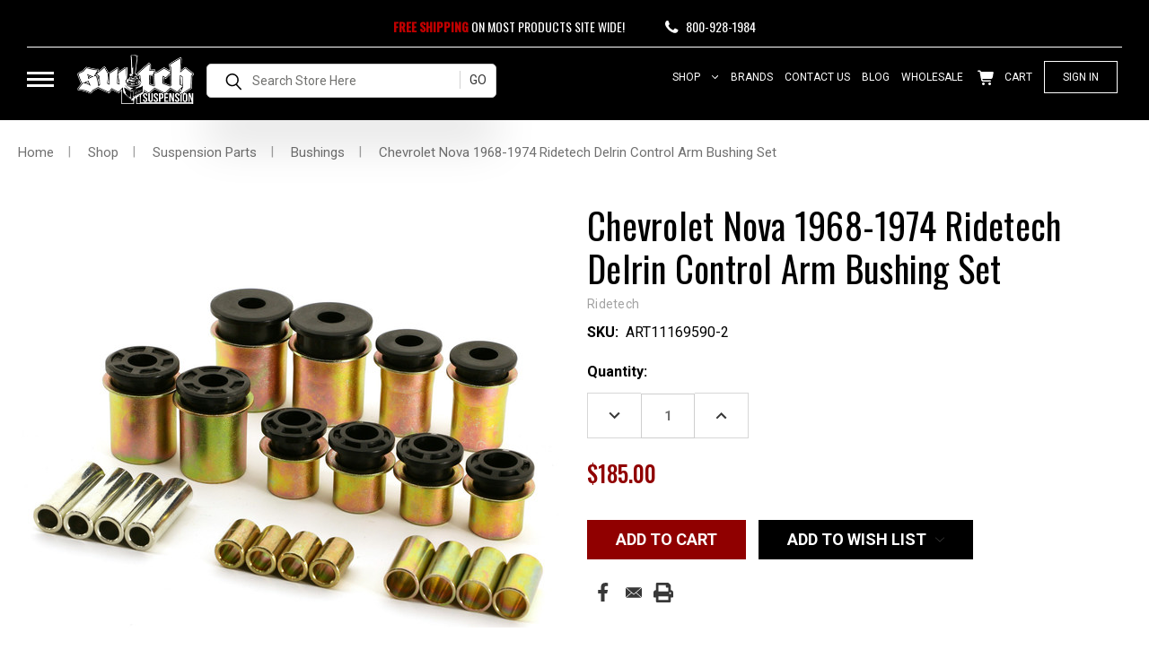

--- FILE ---
content_type: text/html; charset=UTF-8
request_url: https://switchsuspension.com/chevrolet-nova-1968-1974-ridetech-delrin-control-arm-bushing-set/
body_size: 49634
content:



<!DOCTYPE html>
<html class="no-js" lang="en">
    <head>
            
        <title>1968-1974 Nova Ridetech Delrin Control Arm Bushing Set</title>
        <link rel="dns-prefetch preconnect" href="https://cdn11.bigcommerce.com/s-8yj8mwad" crossorigin><link rel="dns-prefetch preconnect" href="https://fonts.googleapis.com/" crossorigin><link rel="dns-prefetch preconnect" href="https://fonts.gstatic.com/" crossorigin>
        <meta property="product:price:amount" content="185" /><meta property="product:price:currency" content="USD" /><meta property="og:url" content="https://switchsuspension.com/chevrolet-nova-1968-1974-ridetech-delrin-control-arm-bushing-set/" /><meta property="og:site_name" content="Switch Suspension" /><meta name="description" content="Ridetech Delrin Control Arm Bushing Set for 1968-1974 Chevrolet Nova improves handling &amp; ride quality. Self-lubricating, durable, and maintenance-free."><link rel='canonical' href='https://switchsuspension.com/chevrolet-nova-1968-1974-ridetech-delrin-control-arm-bushing-set/' /><meta name='platform' content='bigcommerce.stencil' /><meta property="og:type" content="product" />
<meta property="og:title" content="Chevrolet Nova 1968-1974 Ridetech Delrin Control Arm Bushing Set" />
<meta property="og:description" content="Ridetech Delrin Control Arm Bushing Set for 1968-1974 Chevrolet Nova improves handling &amp; ride quality. Self-lubricating, durable, and maintenance-free." />
<meta property="og:image" content="https://cdn11.bigcommerce.com/s-8yj8mwad/products/7890/images/39214/products-IMG_7595_50k1-vc__51226.1680196421.500.659.jpg?c=2" />
<meta property="fb:admins" content="mcateeinvestments@gmail.com" />
<meta property="pinterest:richpins" content="enabled" />
        
         

        <link href="https://cdn11.bigcommerce.com/s-8yj8mwad/product_images/favicon.ico" rel="shortcut icon">
       <meta name="viewport" content="width=device-width, initial-scale=1, maximum-scale=1">

       <script>
           document.documentElement.className = document.documentElement.className.replace('no-js', 'js');
       </script>
       <script>
           window.lazySizesConfig = window.lazySizesConfig || {};
           window.lazySizesConfig.loadMode = 1;
       </script>
       
       <style>
            .affirm-as-low-as {
                font-size: 14px!important;
                font-family: Helvetica, Arial, sans-serif!important;
                text-align: left;
                line-height: 1.2rem!important;
            }
            @media (min-width: 768px) {
                .affirm-as-low-as {
                    font-size: 12px!important;
                }
            }
       </style>
        <link rel="preconnect" href="https://fonts.googleapis.com">
<link rel="preconnect" href="https://fonts.gstatic.com" crossorigin>

<link rel="stylesheet" href="https://fonts.googleapis.com/css?family=Roboto:400,700%7CPoppins:400%7COswald:400,500&display=swap" media="print" onload="this.media='all'" crossorigin>
<noscript>
  <link rel="stylesheet" href="https://fonts.googleapis.com/css?family=Roboto:400,700%7CPoppins:400%7COswald:400,500&display=swap" as="style" crossorigin>
</noscript>        

<link rel="preconnect" href="https://cdn11.bigcommerce.com" crossorigin>
<link rel="preconnect" href="https://microapps.bigcommerce.com" crossorigin>

      
      <style type="text/css" data-minified="product">
@charset "UTF-8";input:not([type]),input[type=tel]{-webkit-appearance:none;-moz-appearance:none;font-family:inherit;-webkit-box-sizing:border-box;box-sizing:border-box}select{-webkit-appearance:none!important;-moz-appearance:none!important;font-family:inherit}a{line-height:inherit;line-height:inherit;line-height:inherit;line-height:inherit}p{font-family:inherit;text-rendering:optimizeLegibility;font-family:inherit;text-rendering:optimizeLegibility}small,strong{line-height:inherit}dl,ul{font-family:inherit;font-family:inherit}html{-ms-text-size-adjust:100%;-webkit-text-size-adjust:100%}body{-moz-osx-font-smoothing:grayscale;-webkit-font-smoothing:antialiased}.button{-webkit-appearance:none;-moz-appearance:none}.button--icon svg{fill:#900000;fill:#2f2f2b}.form-input{-webkit-appearance:none;-moz-appearance:none;appearance:none;font-family:inherit;-moz-osx-font-smoothing:grayscale;-webkit-font-smoothing:antialiased;font-smoothing:antialiased}.form-select{-webkit-appearance:none!important;-moz-appearance:none!important;font-family:inherit;-webkit-appearance:none;-moz-appearance:none;appearance:none}@media only screen and (min-width:800px){h1,h2,h3,h6{line-height:24px}h1{font-size:28px}h2{font-size:24px}h3{font-size:22px}h6{font-size:13px}.modal{left:0;margin:0 auto;max-width:80%;right:0;width:900px;top:50%!important}}.slick-prev:before{font-family:inherit;-webkit-font-smoothing:antialiased;-moz-osx-font-smoothing:grayscale;content:""}.navUser-action{text-transform:uppercase;text-transform:uppercase}.socialLinks{list-style:none;margin:0;padding:0;line-height:37px}.socialLinks:after,.socialLinks:before{content:" ";display:table}.socialLinks:after{clear:both}.socialLinks ol,.socialLinks ul{list-style:none;margin-bottom:0}.socialLinks li{margin:0;padding:0}.socialLinks .icon{height:1.42857rem;width:1.42857rem;margin:0;text-decoration:none}.socialLinks .icon:hover svg{fill:#bf0000}.socialLinks .icon svg{fill:#545454}.socialLinks-item--pinterest{width:25px}.socialLinks .socialLinks-item{margin-bottom:.35714rem;margin-right:0}.socialLinks .socialLinks-item:last-child{margin-right:0}.socialLinks--alt svg{fill:#a2a2a2}@media (min-width:1023px){body{padding-top:0}.modal-close{font-size:32px}.tab{border-top-color:#fff;float:left}.card-figcaption{display:block}.navPages-container{background:0 0;display:block;height:auto;padding:0;position:relative}.productView-image{min-height:366px;min-width:inherit}.productView-product{border-bottom:1px solid #d7d7d7;padding-bottom:2rem}}.productView-thumbnail-link{display:-webkit-inline-box;display:-ms-inline-flexbox;display:inline-flex;-webkit-box-sizing:content-box;box-sizing:content-box;-webkit-box-pack:center;-ms-flex-pack:center;justify-content:center}@media (min-width:1261px){.productView-thumbnail{width:20%}.productView-title{font-size:28px}}@media (min-width:800px){html{font-size:14px}.tab{float:left}.modal{-webkit-transform:translateY(-50%);transform:translateY(-50%)}.productView-info{margin-top:0}.productView-info>:first-child{margin-top:1.5rem}.productView-info-name,.productView-info-value{float:none}.productView-info-name{font-family:Roboto,Arial,Helvetica,sans-serif;font-size:13px;font-weight:400}.productView-info-value{margin-bottom:1rem}.productView-options{text-align:left}.productView-options .form-action{float:left;padding:0 .71429rem;width:50%}}@media (min-width:1023px){.productView-options .form-action{float:none;padding:0;width:auto}.header{border-bottom:1px solid #d7d7d7;overflow:visible;position:relative}.body{margin-top:2.5rem}}a.button.button--small.card-figcaption-button{text-transform:capitalize;text-transform:capitalize;text-transform:capitalize;margin:0 auto}.socialLinks--alt .icon{height:3rem;width:25px}form.form.form-wishlist.form-action .button{text-transform:capitalize!important;text-transform:uppercase!important;text-transform:capitalize!important;text-transform:uppercase!important;text-transform:capitalize!important;font-size:14px;font-weight:400;text-transform:uppercase!important}.dropdown--quickSearch{display:-webkit-inline-box;display:-ms-inline-flexbox;display:inline-flex}#mm_menu .mobile_menu_drop ul.browse_main_menu>li h3,#mm_menu .mobile_menu_drop ul.browse_main_menu>li h3 a,#mm_menu .mobile_menu_drop ul.browse_main_menu>li>a{text-transform:uppercase;text-transform:uppercase;font-size:16px;color:#fff;margin:0 0 8px;text-transform:uppercase;display:block;font-weight:500;font-family:Oswald,Arial,Helvetica,sans-serif}input:not([type]),input[type=tel]{-webkit-appearance:none;-moz-appearance:none;font-family:inherit;-webkit-box-sizing:border-box;box-sizing:border-box}select{-webkit-appearance:none!important;-moz-appearance:none!important;font-family:inherit}small,strong{line-height:inherit}body{-moz-osx-font-smoothing:grayscale;-webkit-font-smoothing:antialiased;font-style:normal}.button{-webkit-appearance:none;-moz-appearance:none}.form-input{-webkit-appearance:none;-moz-appearance:none;appearance:none;font-family:inherit;-moz-osx-font-smoothing:grayscale;-webkit-font-smoothing:antialiased;font-smoothing:antialiased}.form-select{-webkit-appearance:none!important;-moz-appearance:none!important;font-family:inherit;-webkit-appearance:none;-moz-appearance:none;appearance:none}@media only screen and (min-width:800px){h1,h2,h3,h6{line-height:24px}h1{font-size:28px}h2{font-size:24px}h3{font-size:22px}h6{font-size:13px}.modal{left:0;margin:0 auto;max-width:80%;right:0;width:900px;top:50%!important}}.slick-prev:before{font-family:inherit;-webkit-font-smoothing:antialiased;-moz-osx-font-smoothing:grayscale;content:""}@media (min-width:1023px){body{padding-top:0}.modal-close{font-size:32px}.tab{border-top-color:#fff;float:left}.card-figcaption{display:block}.navPages-container{background:0 0;display:block;height:auto;padding:0;position:relative}.productView-image{min-height:366px;min-width:inherit}.productView-product{border-bottom:1px solid #d7d7d7;padding-bottom:2rem}.productView-title{margin-top:1.5rem}}.productView-thumbnail-link{display:-webkit-inline-box;display:-ms-inline-flexbox;display:inline-flex;-webkit-box-sizing:content-box;box-sizing:content-box;-webkit-box-pack:center;-ms-flex-pack:center;justify-content:center}@media (min-width:1261px){.productView-options .form-action{display:inline-block;margin-top:1rem}.productView-options .form-action .button{margin-right:.78571rem;width:auto}}@media (min-width:800px){html{font-size:14px}.tab{float:left}.productView-info{margin-top:0}.productView-info>:first-child{margin-top:1.5rem}.productView-info-name,.productView-info-value{float:none}.productView-info-name{font-family:Roboto,Arial,Helvetica,sans-serif;font-size:13px;font-weight:400}.productView-info-value{margin-bottom:1rem}.productView-options{text-align:left}.productView-options .form-action{float:left;padding:0 .71429rem;width:50%}}.dropdown--quickSearch{display:-webkit-inline-box;display:-ms-inline-flexbox;display:inline-flex}meta.foundation-mq-small{font-family:"/only screen/";width:0}meta.foundation-mq-small-only{font-family:"/only screen and (max-width: 800px)/";width:0}meta.foundation-mq-medium{font-family:"/only screen and (min-width:800px)/";width:800px}meta.foundation-mq-medium-only{font-family:"/only screen and (min-width:800px) and (max-width:1023px)/";width:800px}meta.foundation-mq-large{font-family:"/only screen and (min-width:1023px)/";width:1023px}meta.foundation-mq-large-only{font-family:"/only screen and (min-width:1023px) and (max-width:1261px)/";width:1023px}meta.foundation-mq-xlarge{font-family:"/only screen and (min-width:1261px)/";width:1261px}meta.foundation-mq-xlarge-only{font-family:"/only screen and (min-width:1261px) and (max-width:1681px)/";width:1261px}meta.foundation-mq-xxlarge{font-family:"/only screen and (min-width:1681px)/";width:1681px}meta.foundation-data-attribute-namespace{font-family:false}.clearfix:after,.clearfix:before{content:" ";display:table}.clearfix:after{clear:both}.breadcrumbs{padding:.78571rem 0;background-color:none;border:0 #d7d7d7;border-radius:0}.breadcrumbs>*{color:#ccc;float:left;font-size:13px;line-height:13px;margin:0;text-transform:inherit}.breadcrumbs>* a{color:#ccc}.breadcrumbs>:first-child:before{content:" ";margin:0}.button,button{-webkit-appearance:none;-moz-appearance:none;border-radius:0;font-family:Roboto,Arial,Helvetica,sans-serif;font-weight:400;line-height:normal;margin:0 0 1rem;position:relative;text-align:center;text-decoration:none;display:inline-block;padding:1.14286rem 2.28571rem 1.21429rem;font-size:1.14286rem;background-color:#900000;border:1px solid #730000;color:#fff}button::-moz-focus-inner{border:0;padding:0}@media only screen and (min-width:800px){.button,button{display:inline-block}}label{color:#ccc;display:block;font-size:1rem;font-weight:500;line-height:1.5;margin-bottom:1rem}label small{text-transform:none;color:#d4d4d4}input:not([type]),input[type=tel]{-webkit-appearance:none;-moz-appearance:none;border-radius:0;-webkit-box-shadow:none;box-shadow:none;display:block;font-family:inherit;font-size:1rem;margin:0 0 1.5rem;padding:.75rem;width:100%;-webkit-box-sizing:border-box;box-sizing:border-box}input[type=submit]{-webkit-appearance:none;-moz-appearance:none;border-radius:0}::-webkit-input-placeholder{color:#666}:-moz-placeholder{color:#666}::-moz-placeholder{color:#666}:-ms-input-placeholder{color:#666}select{-webkit-appearance:none!important;-moz-appearance:none!important;background-color:#fff;border-radius:0;background-image:url("[data-uri]");background-position:100% center;background-repeat:no-repeat;border:1px solid #d7d7d7;color:#ccc;font-family:inherit;font-size:1rem;line-height:normal;padding:.75rem;height:3.17857rem;width:100%}select::-ms-expand{display:none}.modal .modal-close{color:#999;font-size:24px;font-weight:400;line-height:1;position:absolute;right:1.125rem}a,small,strong{line-height:inherit}a img{border:none}p{font-family:inherit;font-size:1rem;font-weight:400;text-rendering:optimizeLegibility}h1,h2,h3,h6{text-rendering:optimizeLegibility;text-rendering:optimizeLegibility;font-style:normal;line-height:24px;text-rendering:optimizeLegibility}dl,ul{font-family:inherit;font-size:1rem;line-height:1.5}ul li ul{margin-left:1.42857rem;margin-bottom:0}@media only screen and (min-width:800px){.modal{top:50%}h1,h2,h3,h6{line-height:24px}h1{font-size:28px}h2{font-size:24px}h3{font-size:22px}h6{font-size:13px}}.is-srOnly,.u-hiddenVisually{border:0!important;clip:rect(1px,1px,1px,1px)!important;height:1px!important;overflow:hidden!important;padding:0!important;position:absolute!important;width:1px!important}html{scroll-behavior:smooth;scroll-behavior:smooth;font-family:sans-serif;-ms-text-size-adjust:100%;-webkit-text-size-adjust:100%}figcaption,figure,header,section{display:block}img{-ms-interpolation-mode:bicubic;-ms-interpolation-mode:bicubic;border:0;display:inline-block;height:auto;max-width:100%;vertical-align:middle;-ms-interpolation-mode:bicubic}svg:not(:root){overflow:hidden}button,input,select{color:inherit;font:inherit;margin:0}button{overflow:visible;background:0 0;border:0}button,select{text-transform:none}button,input[type=submit]{-webkit-appearance:button}button::-moz-focus-inner,input::-moz-focus-inner{border:0;padding:0}input{line-height:normal}fieldset{border:1px solid silver;margin:0 2px;padding:.35em .625em .75em}*,:after,:before{-webkit-box-sizing:border-box;box-sizing:border-box}body{background:#fff;color:#2f2f2b;margin:0;padding:0;position:relative;-moz-osx-font-smoothing:grayscale;-webkit-font-smoothing:antialiased}figure{margin:2rem 0}dd,div,dl,dt,form,h1,h2,h3,h6,li,p,ul{margin:0;padding:0}html{font-size:14px;scroll-behavior:smooth}@media (min-width:800px){html{font-size:14px}.tab{float:left}.modal{-webkit-transform:translateY(-50%);transform:translateY(-50%)}}@media (min-width:1023px){html{font-size:14px}}@media (min-width:1261px){html{font-size:14px}}a{background-color:transparent;color:#900000;line-height:inherit;text-decoration:underline}p{margin-bottom:1.5rem;line-height:1.9rem}i{font-style:italic;line-height:inherit}strong{font-weight:700;line-height:inherit}small{font-size:60%;line-height:inherit}dl,ul{list-style-position:outside;margin-bottom:1.5rem}ul ul{margin-left:1.2rem;margin-bottom:0}ul{margin-left:1.15rem}dl dt{font-weight:700;margin-bottom:.35714rem}dl dd{margin-bottom:1.5rem}.icon{height:1.14286rem;width:1.14286rem;display:inline-block;vertical-align:middle}.icon svg{display:inline-block;fill:#545454;height:100%;vertical-align:top;width:100%}.button{-webkit-appearance:none;-moz-appearance:none;font-family:Roboto,Arial,Helvetica,sans-serif;margin:0 0 1rem;position:relative;text-align:center;text-decoration:none;display:inline-block;background-color:transparent;border:1px solid #900000;color:#fff;font-size:1rem;padding:.85714rem 2.28571rem;outline:0;vertical-align:middle}.button--primary{border-color:#900000;color:#fff}.button--small{font-size:13px;padding:.57143rem 1.5rem}.button--icon{font-size:1rem;padding:.78571rem}.button--icon svg{fill:#900000;fill:#2f2f2b}.dropdown-menu{display:none;left:-9999px;list-style:none;margin-left:0;position:absolute;background:#e5e5e5;font-size:1rem;height:auto;width:100%;z-index:89;max-width:200px}.dropdown-menu>:first-child{margin-top:0}.dropdown-menu>:last-child{margin-bottom:0}.form{margin:0 0 1.5rem}.form-fieldset{border-width:0;margin:0;padding:0}.form-label{color:#2f2f2b;display:block;font-size:1rem;line-height:1.5;margin-bottom:.5rem}.form-label small{text-transform:uppercase;text-transform:uppercase;color:#a2a2a2;font-size:.71429rem;text-transform:uppercase;vertical-align:bottom;float:right;margin-top:.35714rem}.form-input{-webkit-appearance:none;-moz-appearance:none;appearance:none;background-color:#fff;border:1px solid #d7d7d7;color:#2f2f2b;display:block;font-family:inherit;font-size:1rem;-moz-osx-font-smoothing:grayscale;-webkit-font-smoothing:antialiased;font-smoothing:antialiased;height:3rem;margin:0;padding:.75rem 1rem;width:100%}.form-input::-webkit-input-placeholder{color:#757575}.form-input::-ms-clear{height:0;width:0}.form-input::-moz-placeholder{color:#757575}.form-input:-ms-input-placeholder{color:#757575}.form-select{-webkit-appearance:none!important;-moz-appearance:none!important;background-color:#fff;background-repeat:no-repeat;border:1px solid #d7d7d7;color:#2f2f2b;font-family:inherit;font-size:1rem;line-height:normal;height:3rem;margin:0;outline:0}.form-select::-ms-expand{display:none}.form-field{display:block;margin:0 0 2rem;max-width:none}.form-field:after,.form-field:before{content:" ";display:table}.form-field:after{clear:both}.breadcrumbs{list-style:none;margin-left:0;overflow:hidden}.breadcrumb{margin:0;line-height:1.5}.breadcrumb:before{color:#a2a2a2;content:"/";margin:0;position:relative;top:1px}.breadcrumb:first-child:before{content:" ";margin:0}.breadcrumb::before{margin:0 .5rem}@media (min-width:481px){.breadcrumb::before{margin:0 .5rem}}.tab{display:block;list-style:none;margin:0;padding:0;position:relative}.alertBox{display:block;font-size:1rem;font-weight:400;margin-bottom:.78571rem;padding:.78571rem 1.14286rem;position:relative;background-color:#e5e5e5}.alertBox .icon{height:1.42857rem;width:1.42857rem}.alertBox-column{display:table-cell;text-align:center;vertical-align:middle}.alertBox-icon{padding-right:1.14286rem}.alertBox-message{margin:0;text-align:left;width:100%}.modal{-webkit-box-shadow:0 0 5px rgba(255,255,255,.4);box-shadow:0 0 5px rgba(255,255,255,.4);border-radius:0;display:none;visibility:hidden;width:100%;z-index:1005;background-color:#fff;border:0 solid #d7d7d7;-webkit-box-shadow:none;box-shadow:none;position:fixed}@media only screen and (max-width:800px){.modal{min-height:100vh}}.modal>:first-child{margin-top:0}.modal>:last-child{margin-bottom:0}@media only screen and (min-width:800px){.modal{left:0;margin:0 auto;max-width:80%;right:0;width:900px;top:50%!important}}.modal--large{max-height:90%;width:1280px}.modal--small{width:500px}.modal-close{font-weight:400;top:1.05rem;right:.75rem;-webkit-transform:translateY(none);transform:translateY(none)}.loadingOverlay{background:rgba(51,51,51,.9);bottom:0;height:100%;left:0;opacity:1;position:absolute;right:0;top:0;width:100%}.loadingOverlay::before{height:2.85714rem;width:2.85714rem;border-radius:2.85714rem;border:2px solid;border-color:#bf0000 #bf0000 #191919 #191919;content:"";display:block;left:0;margin:0 auto;position:absolute;right:0;top:50%;-webkit-transform:translateY(-50%) rotate(0);transform:translateY(-50%) rotate(0);-webkit-transform-style:preserve-3d;transform-style:preserve-3d;-webkit-animation:.5s cubic-bezier(.69,.31,.56,.83) infinite spin;animation:.5s cubic-bezier(.69,.31,.56,.83) infinite spin}@-webkit-keyframes spin{0%{-webkit-transform:translateY(-50%) rotate(0);transform:translateY(-50%) rotate(0)}100%{-webkit-transform:translateY(-50%) rotate(360deg);transform:translateY(-50%) rotate(360deg)}}@keyframes spin{0%{-webkit-transform:translateY(-50%) rotate(0);transform:translateY(-50%) rotate(0)}100%{-webkit-transform:translateY(-50%) rotate(360deg);transform:translateY(-50%) rotate(360deg)}}.card-figcaption{bottom:0;height:100%;left:0;opacity:0;position:absolute;right:0;text-align:center;top:0}.card-figcaption-body{position:relative;top:50%;-webkit-transform:translateY(-50%);transform:translateY(-50%);-webkit-transform-style:preserve-3d;transform-style:preserve-3d}.card-figcaption-body>:first-child{margin-top:0}.card-figcaption-body>:last-child{margin-bottom:0}.card-figcaption-button{background-color:rgba(255,255,255,.9);color:#1f1f1f}.slick-prev{position:absolute;display:block;line-height:0;font-size:0px;background:rgba(255,255,255,.9);color:transparent;top:50%;-webkit-transform:translate(0,-50%);transform:translate(0,-50%);outline:0;z-index:1;border:1px solid #d7d7d7;margin-top:-1.07143rem;padding:.71429rem;left:-15px}.slick-prev:before{font-family:inherit;font-size:20px;line-height:1;color:#1f1f1f;opacity:1;-webkit-font-smoothing:antialiased;-moz-osx-font-smoothing:grayscale;content:""}.slick-prev::before{background-position:50%;background-repeat:no-repeat;background-size:100%;display:block;background-image:url("data:image/svg+xml;charset=utf8,%3Csvg xmlns='http://www.w3.org/2000/svg' width='24' height='42' viewBox='0 0 24 42'%3E%3Cpath d='M22.4572074 1.00746147l-21 20.02482143 20.9479397 19.9751786' stroke='%231f1f1f' stroke-width='2' stroke-linecap='round' stroke-linejoin='round' fill='none' fill-rule='evenodd' /%3E%3C/svg%3E")}@media (min-width:1261px){.slick-prev{left:-3.35714rem}}.nanobar{display:none;width:100%;height:.35714rem;z-index:9999;top:0}.nanobar .bar{width:0;height:100%;background-color:#bf0000}.swal2-icon{width:80px;height:80px;border:4px solid transparent;border-radius:50%;margin:20px auto 30px;padding:0;position:relative;-webkit-box-sizing:content-box;box-sizing:content-box}.swal2-icon.swal2-error{border-color:#f27474}.swal2-icon.swal2-error .swal2-x-mark{position:relative;display:block}.swal2-icon.swal2-error [class^=swal2-x-mark-line]{position:absolute;height:5px;width:47px;background-color:#f27474;display:block;top:37px;border-radius:2px}.swal2-icon.swal2-error [class^=swal2-x-mark-line][class$=left]{-webkit-transform:rotate(45deg);transform:rotate(45deg);left:17px}.swal2-icon.swal2-error [class^=swal2-x-mark-line][class$=right]{-webkit-transform:rotate(-45deg);transform:rotate(-45deg);right:16px}@-webkit-keyframes animate-error-icon{0%{-webkit-transform:rotateX(100deg);transform:rotateX(100deg);opacity:0}100%{-webkit-transform:rotateX(0);transform:rotateX(0);opacity:1}}@keyframes animate-error-icon{0%{-webkit-transform:rotateX(100deg);transform:rotateX(100deg);opacity:0}100%{-webkit-transform:rotateX(0);transform:rotateX(0);opacity:1}}.swal2-animate-error-icon{-webkit-animation:.5s animate-error-icon;animation:.5s animate-error-icon}@-webkit-keyframes animate-x-mark{0%,50%{-webkit-transform:scale(.4);transform:scale(.4);margin-top:26px;opacity:0}80%{-webkit-transform:scale(1.15);transform:scale(1.15);margin-top:-6px}100%{-webkit-transform:scale(1);transform:scale(1);margin-top:0;opacity:1}}@keyframes animate-x-mark{0%,50%{-webkit-transform:scale(.4);transform:scale(.4);margin-top:26px;opacity:0}80%{-webkit-transform:scale(1.15);transform:scale(1.15);margin-top:-6px}100%{-webkit-transform:scale(1);transform:scale(1);margin-top:0;opacity:1}}.swal2-animate-x-mark{-webkit-animation:.5s animate-x-mark;animation:.5s animate-x-mark}body,html{height:auto;overflow-x:hidden}body{font-family:Roboto,Arial,Helvetica,sans-serif;line-height:1.5;padding-top:55px;font-size:1rem;font-weight:400}figcaption{color:#757575;margin-top:.78571rem}h1,h2,h3,h6{color:#2f2f2b;font-family:Roboto,Arial,Helvetica,sans-serif;letter-spacing:.25px;margin-bottom:.78571rem;font-weight:700;margin-top:2.28571rem}h1{font-size:28px}h2{font-size:24px}h3{font-size:22px}h6{text-transform:uppercase;text-transform:uppercase;text-transform:uppercase;font-size:13px}.form-select{-webkit-appearance:none;-moz-appearance:none;appearance:none;background-image:url("data:image/svg+xml;charset=utf8,%3Csvg xmlns='http://www.w3.org/2000/svg' width='24' height='24' viewBox='0 0 24 24'%3E%3Cpath d='M16.59 8.59L12 13.17 7.41 8.59 6 10l6 6 6-6z' fill='rgba(153, 153, 153, 0.999)' /%3E%3C/svg%3E");background-position:right .57143rem top .71429rem;padding:.75rem 3rem .75rem 1rem}.form-label--inlineSmall small{color:#a2a2a2;float:none;font-size:inherit;font-weight:400;margin-left:.35714rem;text-transform:none}.dropdown{left:-9999px;outline:0;position:absolute}.form-wishlist{position:relative}.dropdown-menu-button{width:100%}.modal{margin:0;max-height:80%;max-width:95%;min-height:240px;outline:0;overflow:hidden;padding:0;left:50%;top:50%!important;-webkit-transform:translate(-50%,-50%);transform:translate(-50%,-50%)}@media (min-width:1261px){.modal--large{width:1280px}}.modal-close{height:2.28571rem;width:2.28571rem;color:#545454;font-size:26px;line-height:2.28571rem;padding:0;position:absolute;text-align:center;text-decoration:none;z-index:50}@media (min-width:1023px){body{padding-top:0}.modal-close{font-size:32px}}.modal--alert{background-color:#e5e5e5!important;border-radius:4px;font-family:Roboto,Arial,Helvetica,sans-serif;padding:40px 20px 20px;text-align:center}.modal--alert .modal-content{color:#2f2f2b;font-size:1.14286rem}.modal--alert .button-container{margin:25px 0 0}.modal--alert .button-container .confirm{background-color:#900000;border-color:#900000;color:#fff}.breadcrumbs{display:none;font-size:0}@media (min-width:800px){.breadcrumbs{display:block}}.breadcrumb{display:inline-block;float:none}.breadcrumb-label{text-decoration:none}.button{line-height:1rem}.tab{border-top:1px solid #d7d7d7;float:none}.alertBox-icon .icon{height:1.78571rem;width:1.78571rem}.form-label--alternate{font-family:Roboto,Arial,Helvetica,sans-serif;font-size:13px;margin-bottom:.78571rem}.form-select--small{background-position:right .5rem top .5rem;background-size:1.28571rem;font-size:13px;height:2.28571rem;line-height:1rem;max-width:20rem;padding:.57143rem 2rem .57143rem .78571rem}.form-prefixPostfix-button--postfix{margin:.78571rem 0 0;-webkit-box-ordinal-group:2;-ms-flex-order:1;order:1}@media (min-width:1261px){.form-prefixPostfix-button--postfix{margin:0 0 0 .78571rem;-webkit-box-ordinal-group:1;-ms-flex-order:0;order:0}}.form-increment .button{margin:0}.form-input--incrementTotal{font-size:15px;font-weight:700;height:auto;text-align:center;vertical-align:middle}.card-figcaption{display:none;margin:0}@media (min-width:1023px){.tab{border-top-color:#fff;float:left}.card-figcaption{display:block}}.card-figcaption-body{display:inline-block;-webkit-transform:translate3d(0,-50%,0);transform:translate3d(0,-50%,0)}.card-figcaption-button{border:none;display:block;margin:.35714rem 0 0}.loadingOverlay{display:none;z-index:20}.icons-svg-sprite{display:none}.navUser-action{display:block;color:#363633;font-weight:700;padding:1rem .78571rem;text-decoration:none;text-transform:uppercase}.navUser-action svg{fill:#363633;stroke:#363633}.navUser-item--compare{display:none}.dropdown--quickSearch{background-color:rgba(0,0,255,0)}@media (min-width:800px){.dropdown--quickSearch{padding:3rem}}.dropdown--quickSearch .form{margin:auto;max-width:30rem}.dropdown--quickSearch .form,.dropdown--quickSearch .form-field{margin-bottom:0}.dropdown--quickSearch .form-input{height:unset}.countPill{border-radius:50%;display:none;font-size:12px;font-weight:700;height:20px;line-height:20px;margin-left:.21429rem;text-align:center;width:20px}.countPill--positive{display:inline-block}.countPill--alt{background-color:#666;color:#ccc}.navPages-container{bottom:0;display:none;height:100%;left:0;-webkit-overflow-scrolling:touch;position:absolute;right:0;z-index:10}@media (min-width:1023px){.navPages-container{background:0 0;display:block;height:auto;padding:0;position:relative}.productView-image{min-height:366px;min-width:inherit}}.socialLinks-item{display:inline-block;font-size:0}.productView{padding-top:1rem}.productView-images{margin-bottom:3rem}.productView-image{-webkit-box-align:center;-ms-flex-align:center;align-items:center;display:-webkit-box;display:-ms-flexbox;display:flex;-webkit-box-pack:center;-ms-flex-pack:center;justify-content:center;margin:auto;position:relative}.productView-image+.productView-thumbnails{margin-top:.78571rem}.productView-img-container{position:relative;margin:auto;max-width:600px;width:100%}.productView-img-container img{position:absolute;top:0;bottom:0;left:0;right:0;margin:auto;max-height:100%;width:100%;-o-object-fit:contain;object-fit:contain;font-family:'object-fit: contain;'}.productView-img-container:after{content:'';display:block;height:0;width:100%;padding-bottom:100%}.productView-thumbnails{list-style:none;margin:0 -.35714rem;max-width:none;width:auto}.productView-thumbnails:after,.productView-thumbnails:before{content:" ";display:table}.productView-thumbnails:after{clear:both}.productView-thumbnails img{top:0;bottom:0;left:0;right:0;margin:0;width:50px;-o-object-fit:contain;object-fit:contain;font-family:'object-fit: contain;';position:relative}.productView-thumbnail{width:25%;float:left;padding-left:.35714rem;padding-right:.35714rem;text-align:center}@media (min-width:1261px){.productView-thumbnail{width:20%}.productView-title{font-size:28px}}.productView-thumbnail-link{display:-webkit-inline-box;display:-ms-inline-flexbox;display:inline-flex;height:67px;max-width:75px;padding:2px;position:relative;width:100%;-webkit-box-sizing:content-box;box-sizing:content-box;-webkit-box-pack:center;-ms-flex-pack:center;justify-content:center}.productView-product>:last-child{margin-bottom:0}.productView-title{margin:-.78571rem 0 .35714rem}@media (min-width:1023px){.productView-product{border-bottom:1px solid #d7d7d7;padding-bottom:2rem}.productView-title{margin-top:1.5rem}}.productView-brand{color:#a2a2a2;font-size:15px;margin:0 0 .78571rem}@media (min-width:1261px){.productView-brand{font-size:20px;margin:-.21429rem 0 1rem}}.productView-brand a{color:#a2a2a2;font-size:14px;text-decoration:none;font-weight:300}.productView-price{margin-bottom:.5rem}@media (min-width:1023px){.productView-price{font-size:24px;margin-bottom:1rem}}.productView-price .price-section--saving{font-size:15px}.productView-info{margin-top:.78571rem}.productView-info:after,.productView-info:before{content:" ";display:table}.productView-info:after{clear:both}.productView-info>:last-child{margin-bottom:0}.productView-info-name,.productView-info-value{float:left}.productView-info-name{clear:both;margin-bottom:.21429rem;margin-right:.35714rem}.productView-info-value{margin-bottom:.35714rem}.productView-options{text-align:center}.productView-options:after,.productView-options:before{content:" ";display:table}.productView-options:after{clear:both}.productView-options .form{display:inline}.productView-options .form-field{font-size:0;margin-bottom:10px}@media (min-width:800px){.productView-info{margin-top:0}.productView-info>:first-child{margin-top:1.5rem}.productView-info-name,.productView-info-value{float:none}.productView-info-name{font-family:Roboto,Arial,Helvetica,sans-serif;font-size:13px;font-weight:400}.productView-info-value{margin-bottom:1rem}.productView-options{text-align:left}.productView-options .form-action{float:left;padding:0 .71429rem;width:50%}}.productView-options .form-action .button{width:100%}@media (min-width:1261px){.productView-options .form-action{display:inline-block;margin-top:1rem}.productView-options .form-action .button{margin-right:.78571rem;width:auto}}.price--non-sale,.price--rrp{text-decoration:line-through}.category-suggestion-list{margin:0 -.75rem;max-width:none;width:auto;list-style-type:none}.category-suggestion-list:after,.category-suggestion-list:before{content:" ";display:table}.category-suggestion-list:after{clear:both}.category-suggestion{padding-left:.75rem;padding-right:.75rem;width:33.33333%;float:left;font-size:15px}.header{background-color:#000;position:fixed;top:0;width:100%;z-index:100}@media (min-width:1023px){.productView-options .form-action{float:none;padding:0;width:auto}.header{border-bottom:1px solid #d7d7d7;overflow:visible;position:relative}.body{margin-top:2.5rem}}.container{margin-left:auto;margin-right:auto;position:relative;width:100%}@media (min-width:1261px){.container{padding:0 6rem}}.productView{margin:0 -1rem;max-width:none;width:auto}.productView:after,.productView:before{content:" ";display:table}.productView:after{clear:both}.productView-images{width:100%;float:left;padding-left:1rem;padding-right:1rem}@media (min-width:1023px){.productView-images{width:50%}}.productView-details{width:100%;float:left;padding-left:1rem;padding-right:1rem}@media (min-width:1023px){.productView-details{clear:right;float:right;width:50%}}.product{overflow:hidden}header.header{z-index:1001}#shopnav-dim-page{opacity:0;display:none}#mask{position:absolute;left:0;top:0;background-color:#26262c;display:none;height:100%!important;z-index:999}.body{margin-top:15px;clear:both}.button--primary{background-color:#900000!important}header div#menu{background-color:#ebebeb;max-width:1410px;margin:0 auto;overflow:visible;z-index:999999999}.navUser-action .header-icon{height:20px;width:20px}svg.header-icon{stroke:none!important}.countPill{background-color:transparent;color:#900000;position:relative;left:-5px;top:0}.dropdown--quickSearch{padding:0;top:15px!important}.dropdown--quickSearch .form-input{border:0;border-bottom:1px solid #d7d7d7;font-style:italic;font-size:12px;padding-bottom:5px;padding-left:0;color:#70706e!important;text-transform:initial}.dropdown--quickSearch .form-input::-webkit-input-placeholder{color:#70706e!important}.dropdown--quickSearch .form-input::-moz-placeholder{color:#70706e!important}.dropdown--quickSearch .form-input:-ms-input-placeholder{color:#70706e!important}.dropdown--quickSearch .form-input::-ms-input-placeholder{color:#70706e!important}.container{max-width:1410px;padding:0}.clear{clear:both}.alertBox{border:1px solid #e4e3e1;border-radius:0;color:#2f2f2b}.slick-prev{border-radius:50%;width:2.85714rem;height:2.85714rem}.form-input{border-radius:0}.button{text-transform:uppercase;border-radius:0;font-weight:700}address{font-style:initial}.backtoTop{opacity:0;bottom:48px;right:30px;position:fixed;z-index:9999999999}.backtoTop .slick-prev{width:3.5rem;height:3.5rem}.backtoTop .slick-prev::before{-webkit-transform:rotate(90deg);transform:rotate(90deg);left:3px;top:2px;width:1.5rem;height:1.5rem}.category-main-image{display:none}.breadcrumbs{text-align:left;margin-bottom:0;text-transform:uppercase}.form-field{border-radius:0!important}#wishlist-dropdown{border:1px solid #d7d7d7;padding-right:0!important;border-top:0}form.form.form-wishlist.form-action a.button.dropdown-menu-button{border:0}#wishlist-dropdown li .button{color:#2f2f2b;font-weight:400!important;text-align:left}.form-increment button.button.button--icon{border-color:#d7d7d7}.productView-thumbnail-link{border:0;border-bottom:2px solid transparent!important}.productView-title{font-size:24px}dt.productView-info-name{font-weight:700;text-transform:capitalize;display:inline;width:50%}dd.productView-info-value{display:inline;width:50%}body.product .alertBox{margin-top:30px}.line-item-details{padding-bottom:10px}.productView-price{font-weight:700;font-size:22px}h1.productView-title{overflow:hidden}.productView-brand{margin-bottom:5px}.productView-info>:first-child{margin-top:.25rem}.form-label--alternate,label.form-label.form-label--alternate.form-label--inlineSmall{font-weight:700}.productView-details{margin-bottom:10px}.form-increment .button{padding:2px 5px}.form-input--incrementTotal{border:1px solid #ccc;padding:5.5px}.productView-product{padding-bottom:0;border:0}.form-increment .icon{height:30px;width:30px}.productView-options,.productView-options .form-action{margin-bottom:0}.form-select{border-radius:0}#accordion .ui-accordion-content{border:1px solid #d7d7d7;padding:20px}#menu-wrapper{border-top:1px solid #d7d7d7;border-bottom:1px solid #d7d7d7}div#menu-wrapper{background-color:#ebebeb;border:0!important}div#menu-wrapper,header div#menu{height:auto!important}figcaption.card-figcaption.mobile{display:none}.dropdown--quickSearch{left:0!important;width:100%!important;display:-webkit-inline-box;display:-ms-inline-flexbox;display:inline-flex;position:static;margin-top:6px;padding-left:2.5rem}.button--icon svg{stroke:none;height:30px;width:30px;fill:#2f2f2b!important}.categories-footer.page.ten.inactive-page{display:none}.card-figcaption a.button.button--small.card-figcaption-button,a.button.button--small.card-figcaption-button{border:1px solid;margin-bottom:5px}.header{border-bottom:0}figure a{outline:0!important}.dropdown--quickSearch .form,.dropdown--quickSearch .form-field{display:block!important;width:100%!important}header .search-icon.submit input{display:-webkit-inline-box;display:-ms-inline-flexbox;display:inline-flex;display:-webkit-inline-box;display:-ms-inline-flexbox;display:inline-flex;background:0 0;color:transparent;background-color:transparent!important;border:0;width:20px;height:20px;padding:0;margin:0;display:-webkit-inline-box;display:-ms-inline-flexbox;display:inline-flex;z-index:99}header .search-icon.submit{position:relative;display:-webkit-inline-box;display:-ms-inline-flexbox;display:inline-flex;width:20px;height:20px;-webkit-box-align:center;-ms-flex-align:center;align-items:center;top:8px;left:-30px}header svg.header-icon.search-icon{width:20px;height:20px;position:absolute}header .dropdown--quickSearch .form-fieldset{width:85%!important;display:-webkit-inline-box;display:-ms-inline-flexbox;display:inline-flex}#alert-modal.modal{padding:30px}#alert-modal.modal button.button{color:#2f2f2b!important}#alert-modal.modal .button-container{text-align:center;margin-top:15px}.form-increment button.button.button--icon[data-action=dec]{border-right:0!important}.form-increment button.button.button--icon[data-action=inc]{border-left:0!important}#modal,div#previewModal{z-index:99999}@media all and (-ms-high-contrast:none),(-ms-high-contrast:active){header .search-icon.submit{top:-10px;left:-50px}header .dropdown--quickSearch .form-fieldset{top:-5px;position:relative}div#menu,div#menu-wrapper{width:100%!important;max-width:100%!important}}@media only screen and (max-width:1260px){.backtoTop{right:40px}}@media only screen and (max-width:1200px){.container{padding:0 20px}}@media only screen and (max-width:1410px){.dropdown--quickSearch>.container{padding:0}}@media only screen and (max-width:985px){header .dropdown--quickSearch .form-fieldset{width:85%!important;display:-webkit-inline-box;display:-ms-inline-flexbox;display:inline-flex}.dropdown--quickSearch{padding-left:1.5rem}}@media only screen and (max-width:940px){.dropdown--quickSearch{padding-left:.5rem}}@media only screen and (max-width:800px){header div#menu{background:0 0;display:block!important}.dropdown--quickSearch{left:initial!important;right:-800px;width:100%!important;top:0!important;height:100vh;overflow-y:auto!important;direction:rtl;scroll-behavior:smooth!important}header .navUser-action .header-icon{height:15px;width:15px}.header{position:absolute;top:0;height:50px;border-bottom:1px solid #d7d7d7!important}.dropdown--quickSearch>.container{direction:ltr;padding:50px 10px 10px}.dropdown--quickSearch .form{max-width:100%;padding:0 0 10px;margin:0 auto}.dropdown--quickSearch .form-input{font-size:16px;background:0 0}.dropdown--quickSearch .form fieldset{border-bottom:1px solid #d7d7d7}.dropdown--quickSearch::-webkit-scrollbar{width:10px}.dropdown--quickSearch::-webkit-scrollbar-thumb{background:#900000!important;width:20px!important}.dropdown--quickSearch::-webkit-scrollbar-track{background:#d7d7d7}header svg.header-icon.search-icon{fill:#2f2f2b!important}.backtoTop{right:initial;bottom:5px;left:35px}body{padding-top:47px}.productView-info{clear:both}figcaption.card-figcaption.mobile{position:static;display:block;opacity:1;margin-top:7px}figcaption.card-figcaption.mobile .card-figcaption-body{-webkit-transform:none!important;transform:none!important;position:static}.breadcrumbs{display:block}header .countPill{color:#2f2f2b!important}header .dropdown--quickSearch .form-fieldset{width:100%!important}header .search-icon.submit{left:0;float:right;top:-25px}.dropdown--quickSearch .form,.dropdown--quickSearch .form-field{line-height:14px;width:95%!important}header.header .dropdown--quickSearch{top:-5px!important}}@media only screen and (max-width:550px){.backtoTop .slick-prev{width:1.5rem;height:1.5rem}.backtoTop{right:initial;bottom:5px;left:35px}.backtoTop .slick-prev::before{-webkit-transform:rotate(90deg);transform:rotate(90deg);left:-7.5px;top:-5px;width:.9rem;height:.9rem}}@media only screen and (max-width:380px){header .navUser-action .header-icon{height:14px;width:14px}}@media only screen and (max-width:360px){header .navUser-action .header-icon{height:12px;width:12px}}@media only screen and (max-width:350px){header .navUser-action .header-icon{height:11px;width:11px}}@media only screen and (max-width:330px){header .navUser-action .header-icon{height:10px;width:10px}}header .custom_menu .menu_right ul.main_menu li.menu_item.has_children .menu_dropdown.new-nav-roc{max-width:1364px;padding:20px 40px}.new-nav-roc{border-top:3px solid #d90000}header .custom_menu .menu_right ul.main_menu li.menu_item.has_children .menu_dropdown ul.level_1{text-align:center!important}header .custom_menu .menu_right ul.main_menu li.menu_item.has_children div.new-nav-roc ul.level_1>li>a{font-weight:600;border-bottom:3px solid #d90000;padding-bottom:3px;line-height:30px;font-size:14px}header .custom_menu .menu_right ul.main_menu li.menu_item.has_children div.new-nav-roc ul.level_1>li ul.level_2{margin-top:5px}header .custom_menu .menu_right ul.main_menu li.menu_item.has_children div.new-nav-roc ul.level_1>li ul.level_2>li>a{font-size:11px;line-height:1.3x;color:#575757}header .custom_menu .menu_right ul.main_menu li.menu_item.has_children div.new-nav-roc ul li a.view_all{color:#d90000!important;font-weight:600;text-decoration:none;margin-top:12px;display:block;font-size:10px!important;display:-webkit-box;display:-ms-flexbox;display:flex;gap:5px;-webkit-box-align:center;-ms-flex-align:center;align-items:center}header .custom_menu .menu_right ul.main_menu li.menu_item.has_children div.new-nav-roc.menu_dropdown ul.level_1>li{width:12%;margin-right:15px}#prodid_1682,.new-nav-roc #prodid_1682,.new-nav-roc #prodid_1793{display:none!important}@media (max-width:1400px){header .custom_menu .menu_right ul.main_menu li.menu_item.has_children .menu_dropdown.new-nav-roc{padding:20px}header .custom_menu .menu_right ul.main_menu li.menu_item.has_children div.new-nav-roc ul.level_1>li ul.level_2{margin-top:5px}header .custom_menu .menu_right ul.main_menu li.menu_item.has_children div.new-nav-roc ul li a.view_all{margin-top:8px}header .custom_menu .menu_right ul.main_menu li.menu_item.has_children div.new-nav-roc ul.level_1>li>a{line-height:20px;font-size:12px}}@media (max-width:1153px){header .custom_menu .menu_right ul.main_menu li.menu_item.has_children div.new-nav-roc.menu_dropdown ul.level_1>li{width:12%}header .custom_menu .menu_right ul.main_menu li.menu_item.has_children div.new-nav-roc ul.level_1>li>a{font-size:11px;line-height:25px}header .custom_menu .menu_right ul.main_menu li.menu_item.has_children div.new-nav-roc ul.level_1>li ul.level_2{margin-top:10px}}.modal .modal-close{top:1.05rem}#mm_menu{width:100%;background:#001212;z-index:1002;display:none;min-height:62px}#mm_menu .mm_menu_inner_content{padding:10px 30px}#mm_menu .countPill{color:#bf0000;position:absolute;top:-7px;right:-22px}#mm_menu li.cart_mobile,#mm_menu li.compare_mobile{position:relative}#mm_menu li.cart_mobile a,#mm_menu li.compare_mobile a{text-decoration:none}#mm_menu li.compare_mobile .navUser-action .header-icon{width:18px;height:18px}#mm_menu li.compare_mobile>a{margin-right:5px!important}#mm_menu .mobile_logo{float:left;width:40%}#mm_menu .mobile_logo img{max-width:90px;max-height:38px}#mm_menu .mobile_nav{float:right;text-align:right;width:60%;padding:10px 0}#mm_menu .mobile_nav ul{margin:0;padding:0}#mm_menu .mobile_nav ul li{list-style:none;display:inline-block;vertical-align:middle;padding:0;height:20px}#mm_menu .mobile_nav ul li>a{padding:0 5px}#mm_menu .mobile_nav ul li.burger_holder{padding-left:20px}#mm_menu .mobile_nav ul li .countPill{width:auto;left:0}#mm_menu .mobile_nav ul li .navUser-action{position:static;padding:0;margin:0}#mm_menu .mobile_nav ul li .navUser-action svg{-webkit-filter:brightness(0) invert(1);filter:brightness(0) invert(1)}#mm_menu .mobile_menu_drop{display:none;padding:20px 20px 150px;position:fixed;width:100%;left:0;top:60px;height:95vh;overflow-y:scroll;background:#001212;z-index:1002}#mm_menu .mobile_menu_drop ul{margin:0;padding:0}#mm_menu .mobile_menu_drop ul li{list-style:none}#mm_menu .mobile_menu_drop ul li a{text-decoration:none}#mm_menu .mobile_menu_drop ul.browse_main_menu>li>ul>li.browse_item{display:block;position:relative}#mm_menu .mobile_menu_drop ul.browse_main_menu>li>ul>li.browse_item.browse_brand,#mm_menu .mobile_menu_drop ul.browse_main_menu>li>ul>li.browse_item.browse_other{margin-top:30px}#mm_menu .mobile_menu_drop ul.browse_main_menu>li>ul>li.browse_item.browse_brand>a,#mm_menu .mobile_menu_drop ul.browse_main_menu>li>ul>li.browse_item.browse_other>a{font-weight:500;font-family:Oswald,Arial,Helvetica,sans-serif;font-size:16px;color:#fff;text-transform:uppercase}#mm_menu .mobile_menu_drop ul.browse_main_menu>li>ul>li.browse_item.browse_brand img.arrow,#mm_menu .mobile_menu_drop ul.browse_main_menu>li>ul>li.browse_item.browse_other img.arrow{top:12px}#mm_menu .mobile_menu_drop ul.browse_main_menu>li>ul>li.browse_item.browse_other{margin:5px 0}#mm_menu .mobile_menu_drop ul.browse_main_menu>li>ul>li.browse_item>a{font-weight:400;font-family:Oswald,Arial,Helvetica,sans-serif;color:#b1b1b1;font-size:15px;text-transform:none}#mm_menu .mobile_menu_drop ul.browse_main_menu>li>ul>li.browse_item img.arrow{position:absolute;right:15px;top:15px;z-index:100}#mm_menu .mobile_menu_drop ul.browse_main_menu>li>ul>li.browse_item img.arrow.close{-webkit-transform:rotate(-90deg);transform:rotate(-90deg)}#mm_menu .mobile_menu_drop ul.browse_main_menu>li>ul>li.browse_item .second_dropdown,#mm_menu .mobile_menu_drop ul.browse_main_menu>li>ul>li.browse_item img.arrow.open{display:none}#mm_menu .mobile_menu_drop ul.browse_main_menu>li>ul>li.browse_item ul.children_second{padding-left:15px;margin-top:10px;margin-bottom:15px}#mm_menu .mobile_menu_drop ul.browse_main_menu>li>ul>li.browse_item ul.children_second li a{font-family:Roboto,Arial,Helvetica,sans-serif;font-size:13px;font-weight:400;color:#999;line-height:1.54}#mm_menu .mobile_menu_drop .details{margin-top:20px;color:#fff;font-size:13px;font-weight:400;font-family:Roboto,Arial,Helvetica,sans-serif}#mm_menu .mobile_menu_drop .details a{color:#fff;text-decoration:none}#mm_menu .mobile_menu_drop .details address{width:70%}#mm_menu .mobile_menu_drop .details .office_details,#mm_menu .mobile_menu_drop .details .social{margin-top:25px}#mm_menu .mobile_menu_drop .details .social h3{color:#b1b1b1;margin:0;text-transform:uppercase;font-size:13px;display:inline-block;vertical-align:middle;width:49%;font-weight:500;font-family:Oswald,Arial,Helvetica,sans-serif}#mm_menu .mobile_menu_drop .details .social .social_links{display:inline-block;vertical-align:middle;width:49%;text-align:right}#mm_menu .mobile_menu_drop .details .social .social_links ul li{padding:0 6px}#topcontrol{display:none}.mobile_search{background:#fff;border-radius:5px;padding:20px;width:90%;display:none;margin:auto;left:0;right:0;top:30%;z-index:11111;position:fixed}.mobile_search .dropdown--quickSearch .form{overflow:hidden;width:100%;display:block;margin:0;max-width:100%}.mobile_search .dropdown--quickSearch .form fieldset{border:none;float:left;width:80%}.mobile_search .search-icon.submit{width:20%;float:left}.mobile_search .search-icon.submit input{margin:0;width:100%;border:none;padding-left:0;padding-right:0;text-align:center}.mobile_search .dropdown--quickSearch .form-input{border:1px solid #707070;background:#fff;padding:8px;margin:0}.mobile_search svg.header-icon{display:none}#overlay{display:none;position:fixed;width:100%;height:100%;background-image:-webkit-gradient(linear,left top,left bottom,color-stop(35%,#000),to(rgba(0,0,0,.41)));background-image:linear-gradient(to bottom,#000 35%,rgba(0,0,0,.41));z-index:100;top:0}#overlay_mobile{display:none;position:fixed;width:100%;height:100%;background:rgba(0,0,0,.9);z-index:10000;top:0}.top_info{display:none;background:#000;color:#fff;overflow:hidden;text-align:center;font-size:14px;text-transform:uppercase;font-weight:400;font-family:Oswald,Arial,Helvetica,sans-serif;line-height:0;border-bottom:1px solid #fff;padding-bottom:15px}.top_info .separator{display:inline-block;vertical-align:middle;width:49%}.top_info .separator.text_box{padding-top:5px;width:100%;display:block}.top_info a{font-size:14px;text-transform:uppercase;text-decoration:none;color:#fff;font-weight:400;font-family:Oswald,Arial,Helvetica,sans-serif}.top_info .info_block{display:inline-block;padding:0 20px;border-right:2px solid #fff}.top_info .info_block:last-child{border:none}.top_info .info_block img{margin-right:5px;margin-top:-4px}.top_info .info_block strong{color:#bf0000}.top_info .menu_search{float:none!important;line-height:normal!important;margin:0 auto;padding-top:0!important;width:100%!important;display:none!important}.top_menu{z-index:200;position:absolute;width:100%;max-height:160px}.top_menu .sticky_logo{display:none;margin-left:15px}.top_menu span.browse_text{display:inline-block;vertical-align:middle}.top_menu .search_wrapper{float:left;width:74%}.top_menu .browse{width:26%;min-width:200px}.top_menu .menu_search{display:none;float:left;width:50%}.top_menu .menu_search .dropdown--quickSearch{margin-top:0;padding-left:0;display:block;line-height:0}.top_menu .menu_search .dropdown--quickSearch .form{max-width:100%!important;font-size:0}.top_menu .menu_search .dropdown--quickSearch .form-fieldset{width:100%!important;position:relative}.top_menu .menu_search .dropdown--quickSearch svg.header-icon.search-icon{top:10px;left:20px}.top_menu .menu_search .dropdown--quickSearch .form-input{margin:0;padding:10px 50px;background:#fff;border-radius:5px;-webkit-box-shadow:0 50px 50px 0 rgba(0,0,0,.13);box-shadow:0 50px 50px 0 rgba(0,0,0,.13);border:1px solid #d1d1d1;font-size:14px;font-weight:400;font-family:Roboto,Arial,Helvetica,sans-serif;color:#888;font-style:normal}.top_menu .menu_search .dropdown--quickSearch .search-icon.submit{position:absolute;bottom:10px;top:auto;right:10px;left:auto;width:auto;border-left:1px solid #d1d1d1;padding-left:10px}.top_menu .menu_search .dropdown--quickSearch .search-icon.submit input{color:#333!important;font-size:14px;background:0 0;font-weight:400;font-family:Roboto,Arial,Helvetica,sans-serif}.top_menu .after_search{display:none;float:left;margin-left:15px;padding-top:20px;color:#d1d1d1;font-size:11px;text-transform:uppercase}.top_menu .after_search strong{color:#d90000}.top_menu .after_search .iBlock{display:inline-block;vertical-align:middle}.top_menu .after_search .iBlock>img{margin-right:5px}header .custom_menu{position:relative}header .custom_menu a{color:#fff;text-decoration:none;font-size:14px;text-transform:uppercase;font-weight:400;font-family:Roboto,Arial,Helvetica,sans-serif}header .custom_menu .browse_search{float:left;width:53%;padding:8px 0}header .custom_menu .browse{float:left}header .custom_menu .browse a.menu_trigger{display:inline-block}header .custom_menu .browse a.menu_trigger img.menu_close,header .custom_menu .browse a.menu_trigger img.menu_open{display:inline-block;vertical-align:middle;margin-right:8px}header .custom_menu .browse a.menu_trigger img.menu_close{display:none}header .custom_menu .browse .browse_body{margin-top:20px;position:static;height:auto;padding-bottom:100px;max-height:90vh;overflow-y:scroll;direction:rtl;text-align:left;background:#fff;width:300px;display:none}header .custom_menu .browse .browse_body ul.browse_main_menu{margin:0;padding-top:40px;direction:ltr}header .custom_menu .browse .browse_body ul.browse_main_menu>li{padding:0 40px;list-style:none;margin-bottom:7px}header .custom_menu .browse .browse_body ul.browse_main_menu>li h3{font-weight:500;font-family:Oswald,Arial,Helvetica,sans-serif;font-size:20px;color:#000;text-transform:uppercase;margin:0}header .custom_menu .browse .browse_body ul.browse_main_menu>li a{font-weight:500;font-family:Oswald,Arial,Helvetica,sans-serif;font-size:20px;color:#000;text-transform:uppercase}header .custom_menu .browse .browse_body ul.browse_main_menu>li.has_children ul.browse_children{padding:0;margin-left:0;margin-top:10px}header .custom_menu .browse .browse_body ul.browse_main_menu>li.has_children ul.browse_children li{list-style:none;margin-bottom:5px}header .custom_menu .browse .browse_body ul.browse_main_menu>li.has_children ul.browse_children li i{font-size:14px;position:absolute;right:0;top:30%}header .custom_menu .browse .browse_body ul.browse_main_menu>li.has_children ul.browse_children li a{position:relative;font-size:18px;text-transform:none;font-weight:400;color:#383838;width:100%;display:block}header .custom_menu .browse .browse_body ul.browse_main_menu>li.has_children ul.browse_children li .second_dropdown{top:67px;padding:40px 40px 40px 20px;background:#fff;display:none;position:absolute;left:300px;width:70%;max-width:845px}header .custom_menu .browse .browse_body ul.browse_main_menu>li.has_children ul.browse_children li .second_dropdown h3.browse_parent{margin:0 0 25px;display:inline-block}header .custom_menu .browse .browse_body ul.browse_main_menu>li.has_children ul.browse_children li .second_dropdown h3.browse_parent a{font-size:20px;color:#900000;font-weight:500;font-family:Oswald,Arial,Helvetica,sans-serif;text-transform:uppercase;display:inline}header .custom_menu .browse .browse_body ul.browse_main_menu>li.has_children ul.browse_children li ul.children_second{margin-left:0}header .custom_menu .browse .browse_body ul.browse_main_menu>li.has_children ul.browse_children li ul.children_second>li{display:inline-block;width:33%;vertical-align:top;margin-bottom:15px}header .custom_menu .browse .browse_body ul.browse_main_menu>li.has_children ul.browse_children li ul.children_second>li:last-child{margin-right:0}header .custom_menu .browse .browse_body ul.browse_main_menu>li.has_children ul.browse_children li ul.children_second>li.shown{display:inline-block}header .custom_menu .browse .browse_body ul.browse_main_menu>li.has_children ul.browse_children li ul.children_second>li a.second_child{font-size:17px;font-weight:400;font-family:Oswald,Arial,Helvetica,sans-serif;color:#000;margin-bottom:5px}header .custom_menu .browse .browse_body ul.browse_main_menu>li.has_children ul.browse_children li ul.children_second>li ul.last_children{margin-left:0}header .custom_menu .browse .browse_body ul.browse_main_menu>li.has_children ul.browse_children li ul.children_second>li ul.last_children>li{list-style:none}header .custom_menu .browse .browse_body ul.browse_main_menu>li.has_children ul.browse_children li ul.children_second>li ul.last_children>li a{color:#707070;font-size:14px;font-weight:400;font-family:Roboto,Arial,Helvetica,sans-serif;line-height:1.57;display:inline}header .custom_menu .browse .browse_body ul.browse_main_menu>li.has_children ul.browse_children li ul.children_second>li ul.last_children>li a.view_all{text-decoration:underline}header .custom_menu .browse .browse_body .details{margin-top:35px;padding:0 40px 40px;color:#707070;font-weight:400;font-family:Roboto,Arial,Helvetica,sans-serif;font-size:13px}header .custom_menu .browse .browse_body .details address{margin-bottom:20px}header .custom_menu .browse .browse_body .details .office_details .office_phone strong{font-size:13px;font-weight:700;font-family:Roboto,Arial,Helvetica,sans-serif}header .custom_menu .browse .browse_body .details .office_details .office_phone strong a{color:#000;font-weight:700;font-family:Roboto,Arial,Helvetica,sans-serif}header .custom_menu .browse .browse_body .details .office_details a,header .custom_menu .browse .browse_body .details .office_details span{color:#000;font-size:13px}header .custom_menu .browse .browse_body .details .social{margin-top:20px;direction:ltr}header .custom_menu .browse .browse_body .details .social h3{margin:0;display:inline-block;font-size:15px;color:#b1b1b1;font-weight:500;font-family:Oswald,Arial,Helvetica,sans-serif;text-transform:uppercase;vertical-align:middle}header .custom_menu .browse .browse_body .details .social .social_links{display:inline-block;vertical-align:middle}header .custom_menu .browse .browse_body .details .social .social_links ul{margin:0 0 0 5px;padding:0}header .custom_menu .browse .browse_body .details .social .social_links ul li{list-style:none;display:inline-block;padding:0 5px}header .custom_menu .menu_right{float:right;text-align:right;width:47%}header .custom_menu .menu_right ul.main_menu{padding:0;line-height:0;margin:0}header .custom_menu .menu_right ul.main_menu li.menu_item{list-style:none;display:inline-block;margin:0 15px;position:relative;line-height:normal}header .custom_menu .menu_right ul.main_menu li.menu_item.has_children{padding:0;position:relative}header .custom_menu .menu_right ul.main_menu li.menu_item.has_children img{margin-left:10px}header .custom_menu .menu_right ul.main_menu li.menu_item.has_children::after{content:'';content:'';border-left:11px solid transparent!important;border-right:11px solid transparent!important;border-bottom:11px solid #d90000!important;width:0;height:0;content:'';position:absolute;bottom:-41px;left:20%;display:none}header .custom_menu .menu_right ul.main_menu li.menu_item.phone_number{letter-spacing:2.8px}header .custom_menu .menu_right ul.main_menu li.menu_item.with_image img{margin-right:7px}header .custom_menu .menu_right ul.main_menu li.menu_item.cart_link{position:relative}header .custom_menu .menu_right ul.main_menu li.menu_item.compare{margin:0}header .custom_menu .menu_right ul.main_menu li.menu_item.compare>a{margin:0 9px 0 0;top:5px}header .custom_menu .menu_right ul.main_menu li.menu_item.compare .countPill{right:-10px;left:auto}header .custom_menu .menu_right ul.main_menu li.menu_item.compare svg{-webkit-filter:brightness(0) invert(1);filter:brightness(0) invert(1)}header .custom_menu .menu_right ul.main_menu li.menu_item.button_link{position:relative}header .custom_menu .menu_right ul.main_menu li.menu_item.button_link a{border:1px solid #fff;padding:10px 20px;display:block}header .custom_menu .menu_right ul.main_menu li.menu_item.has_children .menu_dropdown{background:#fff;display:none;position:fixed;z-index:100;max-width:1170px;width:100%;padding:30px 40px 70px;right:0;margin:40px auto 0;left:0;height:auto}header .custom_menu .menu_right ul.main_menu li.menu_item.has_children .menu_dropdown ul{margin:0;padding:0}header .custom_menu .menu_right ul.main_menu li.menu_item.has_children .menu_dropdown ul li{list-style:none}header .custom_menu .menu_right ul.main_menu li.menu_item.has_children .menu_dropdown ul li a{color:#707070}header .custom_menu .menu_right ul.main_menu li.menu_item.has_children .menu_dropdown ul li a.view_all{text-decoration:underline}header .custom_menu .menu_right ul.main_menu li.menu_item.has_children .menu_dropdown ul.level_1>li{width:24.5%;display:inline-block;vertical-align:top;text-align:left;margin-bottom:10px}header .custom_menu .menu_right ul.main_menu li.menu_item.has_children .menu_dropdown ul.level_1>li.shown{display:inline-block}header .custom_menu .menu_right ul.main_menu li.menu_item.has_children .menu_dropdown ul.level_1>li>a{color:#000;font-size:17px;font-weight:400;font-family:Roboto,Arial,Helvetica,sans-serif}header .custom_menu .menu_right ul.main_menu li.menu_item.has_children .menu_dropdown ul.level_1>li ul.level_2{margin-top:5px}header .custom_menu .menu_right ul.main_menu li.menu_item.has_children .menu_dropdown ul.level_1>li ul.level_2>li>a{text-transform:none;line-height:1.79}header.header.custom.sub_page{background:#000;padding:20px 0;max-height:160px;min-height:111px}header.header.custom.sub_page .browse_text{display:none!important}header.header.custom.sub_page .sticky_logo{display:inline-block!important}header.header.custom.sub_page .top_menu .menu_search{display:block;padding-top:10px}header.header.custom.sub_page .top_menu .after_search{display:block}header.header.custom.sub_page .top_menu .menu_right{padding-top:15px}header.header.custom{background-color:none;background-repeat:no-repeat;background-position:center;background-size:cover;padding:30px 0 25px;position:relative}header.header.custom .countPill{color:#d90000;top:-13px;position:absolute}header.header.custom div#menu-wrapper{background:0 0}header.header.custom .navUser-action{font-weight:400;font-size:14px;color:#fff}header.header.custom .navUser-action svg{fill:#fff;color:#fff}header.header.custom div#menu-wrapper div#menu{width:100%;max-width:100%;background:0 0;padding-left:30px;padding-right:30px}.slick-prev{border:none}.slick-prev::before{position:relative;left:3px;width:25px;height:25px}.card .card-body .card-text .price-section{font-weight:400;font-family:Oswald,Arial,Helvetica,sans-serif;color:#900000;font-size:16px}.category_sections{margin-bottom:60px}.category_sections .cat_with_image{overflow:hidden}.category_sections .cat_with_image .cat_box{position:relative;text-align:center;overflow:hidden}.category_sections .cat_with_image .cat_box h2{margin:0;position:absolute;left:0;right:0;z-index:100;top:40%}.category_sections .cat_with_image .cat_box h2 a{font-weight:500;font-family:Oswald,Arial,Helvetica,sans-serif;font-size:20px;color:#fff;text-transform:uppercase;text-decoration:none}.category_sections .more_cat .more_cat_title{margin-bottom:30px;margin-top:30px;color:#333;font-size:11px;text-transform:uppercase;font-weight:700;position:relative;font-family:Roboto,Arial,Helvetica,sans-serif}.category_sections .more_cat .more_cat_title span{background:#fff;position:relative;z-index:2}.category_sections .more_cat .more_cat_title::after{content:'';height:1px;z-index:1;width:100%;display:block;position:absolute;top:50%;vertical-align:middle;background:#f4f4f4}.category_sections .more_cat .cat_name{display:inline-block;margin-right:30px;margin-bottom:10px}.category_sections .more_cat .cat_name:last-child{margin-right:0}.category_sections .more_cat .cat_name h3{margin:0}.category_sections .more_cat .cat_name a{font-weight:400;font-family:Oswald,Arial,Helvetica,sans-serif;font-size:18px;color:#707070;display:block;padding:10px 22px;text-decoration:none;text-transform:uppercase;background:#fff;border:1px solid #707070}.category_sections .more_cat .cat_name a:hover{color:#fff;background:#383838}.card-figcaption a.button.button--small.card-figcaption-button{background:#900000;color:#fff;font-style:normal;font-size:15px;padding-top:10px;padding-bottom:10px;border:none;font-weight:700;font-family:Roboto,Arial,Helvetica,sans-serif}a.button.button--small.card-figcaption-button{font-size:15px;font-weight:700;font-family:Roboto,Arial,Helvetica,sans-serif;color:#383838;padding-top:10px;font-style:normal;padding-bottom:10px;border:1px solid #cecece}.feeds_section{background:#121212;padding:75px 0;margin-top:55px}.feeds_section h2{margin:0 0 35px;color:#fff;font-size:25px;text-transform:none;text-align:center;font-weight:500;font-family:Oswald,Arial,Helvetica,sans-serif}.feeds_section .ig_feed{padding-bottom:50px}.feeds_section .slick-next,.feeds_section .slick-prev{background:0 0;width:auto;height:auto;padding:0}.feeds_section .slick-prev:before{background:url("../img/w_arrow_left.png") no-repeat;width:14px;height:25px;left:0}.feeds_section .slick-next:before{background:url("../img/w_arrow_right.png") no-repeat;width:14px;height:25px;right:0}.notif_banner h6{display:none;margin:0;text-transform:none;color:#ffacac;font-size:14px}.notif_banner h6 strong{color:#fff}input:not([type]),input[type=tel]{height:2.28571rem;background:#fff;border:1px solid #cecece;color:#707070}.form-input--incrementTotal{margin:0!important;display:inline-block!important;width:3.5rem!important}div#previewModal{top:50%!important;z-index:9999}.body{margin-bottom:35px}.breadcrumbs{padding-top:10px}.breadcrumb{text-transform:none;color:#707070;font-size:15px;font-weight:400;font-family:Roboto,Arial,Helvetica,sans-serif}.breadcrumb a,.breadcrumb span.breadcrumb-label,.breadcrumb.is-active>.breadcrumb-label{color:#707070;font-size:15px}form.form.form-wishlist.form-action a.button.dropdown-menu-button{background:#000;color:#fff;font-size:18px;font-weight:700;font-family:Roboto,Arial,Helvetica,sans-serif;text-transform:uppercase;padding-top:15px;padding-bottom:15px}.productView-options .form-action .button{border-radius:0;font-size:18px;font-weight:700;font-family:Roboto,Arial,Helvetica,sans-serif;text-transform:uppercase;padding-top:15px;padding-bottom:15px;border:none}.product .breadcrumbs{margin-bottom:0;text-align:left}.product .breadcrumbs .breadcrumb:before{content:'|';top:-1px;margin:0 15px}.product .breadcrumbs .breadcrumb:first-child::before{display:none}.product .productView-title{font-size:40px;font-weight:400;color:#000;line-height:1.2}.product .productView-price{font-size:25px;color:#900000;font-weight:500;font-family:Oswald,Arial,Helvetica,sans-serif;margin-bottom:20px}.product dt.productView-info-name{font-size:16px;color:#000;font-weight:700;font-family:Roboto,Arial,Helvetica,sans-serif}.product dd.productView-info-value{font-size:16px;color:#000;font-weight:400;font-family:Roboto,Arial,Helvetica,sans-serif}.product .form-label--alternate{font-size:16px;color:#000;font-style:normal;font-weight:700;font-family:Roboto,Arial,Helvetica,sans-serif}.product .productView-options .form-field{margin-bottom:20px}.product .form-select--small{color:#707070;border:1px solid #cecece;padding:15px 20px;background-color:#fff;max-width:450px;height:auto;background-position:right 20px top 50%;font-size:15px;line-height:normal}.product #accordion .ui-accordion-content{border:none;padding-left:0;padding-right:0;color:#707070;font-size:15px;font-weight:400;font-family:Roboto,Arial,Helvetica,sans-serif}.product #accordion .ui-accordion-content p{color:#707070;font-size:15px;font-weight:400;font-family:Roboto,Arial,Helvetica,sans-serif}.product .productView-description #accordion .ui-accordion-content{padding-left:70px;padding-right:70px}.productView-options .form-increment .button--icon .icon{width:25px;height:24px}.productView-options .form-increment .button--icon svg{fill:#383838!important;width:25px;height:24px}.productView-options .form-increment .button{padding:12px;width:60px;min-height:50.4px}.productView-options .form-increment input[type=tel]{font-size:15px;color:#707070;padding:15px;width:60px!important;height:auto}.tab{border-bottom:2px solid #fff;border-top:none;padding-bottom:5px}@media only screen and (max-width:1770px){header .custom_menu .menu_right ul.main_menu li.menu_item{margin:0 10px}}@media only screen and (max-width:1740px){header .custom_menu .menu_right ul.main_menu li.menu_item{margin:0 5px}}@media only screen and (max-width:1600px){header .custom_menu a{font-size:13px}}@media only screen and (max-width:1580px){.top_menu .after_search{font-size:10px}}@media only screen and (max-width:1520px){.sub_page .top_menu .top_info{display:block}header .custom_menu .menu_right ul.main_menu li.menu_item{margin:0 5px}header .custom_menu a{font-size:12px}.after_search,.menu_item.phone_number{display:none!important}header.header.custom.sub_page{padding-bottom:10px;min-height:134px}.top_menu .search_wrapper{max-width:50%}.top_menu .search_wrapper .menu_search{width:100%}}@media only screen and (max-width:1455px){.container{padding:0 20px}.top_menu .menu_search .dropdown--quickSearch .container{padding:0}}@media only screen and (max-width:1260px){header.header.custom.sub_page{min-height:155px}header .custom_menu .menu_right ul.main_menu li.menu_item{margin:0 5px}header .custom_menu .menu_right ul.main_menu li.menu_item.button_link a{padding:5px 10px}header .custom_menu a{font-size:11px}.custom_menu .menu_right,header .custom_menu .browse_search{width:auto}header.header.custom.sub_page .top_menu .menu_right{padding-top:25px!important}.search_wrapper{display:none}.top_info .menu_search{display:block!important}.top_info .separator.text_box{width:49%;text-align:right;display:inline-block}}@media only screen and (max-width:1023px){.category .page-content{height:auto;overflow-y:visible}#mm_menu{display:block!important}header.header.custom.sub_page{display:none}body{padding-top:0}.dropdown--quickSearch,header.header.custom{height:auto}.search_logo{text-align:center;padding:0 0 10px}.dropdown--quickSearch>.container{padding:0}.dropdown--quickSearch .form-input{border:none;font-style:normal}.dropdown--quickSearch .form,.dropdown--quickSearch .form-field{width:100%!important;margin:0!important}header .countPill{color:#d90000!important}.category_sections .cat_with_image .cat_box{margin-bottom:15px}.category_sections .cat_with_image .cat_box img{width:100%}.top_menu{display:none}}@media only screen and (max-width:799px){.product .breadcrumbs .breadcrumb:before{margin:0 3px}.product .productView-title{font-size:30px}.product .productView-price{font-size:20px}.product .productView-description #accordion .ui-accordion-content{padding-left:20px;padding-right:20px}header.header.custom.sub_page{max-height:none}.breadcrumbs{padding-top:10px}}@media only screen and (max-width:500px){.product .breadcrumbs .breadcrumb:before{margin:0 8px}}.productView-img-container img{height:100%}.category .page-content{height:auto;overflow-y:hidden}.loadingOverlay{background-color:rgba(255,255,255,.9)}.product .productView-title{font-family:Oswald}
</style>
    

<link rel="stylesheet" href="https://cdn11.bigcommerce.com/s-8yj8mwad/stencil/f81ad790-8de5-013e-4da7-0a0d5eb9b17c/e/442f1ce0-c9b1-013e-e584-4ea0a5dcd80a/css/theme.css" media="print" onload="this.media='all'" crossorigin>
<noscript>
  <link rel="stylesheet" href="https://cdn11.bigcommerce.com/s-8yj8mwad/stencil/f81ad790-8de5-013e-4da7-0a0d5eb9b17c/e/442f1ce0-c9b1-013e-e584-4ea0a5dcd80a/css/theme.css" as="style" crossorigin>
</noscript>

<link rel="stylesheet" href="https://cdn11.bigcommerce.com/s-8yj8mwad/stencil/f81ad790-8de5-013e-4da7-0a0d5eb9b17c/e/442f1ce0-c9b1-013e-e584-4ea0a5dcd80a/css/vault.css" media="print" onload="this.media='all'" crossorigin>
<noscript>
  <link rel="stylesheet" href="https://cdn11.bigcommerce.com/s-8yj8mwad/stencil/f81ad790-8de5-013e-4da7-0a0d5eb9b17c/e/442f1ce0-c9b1-013e-e584-4ea0a5dcd80a/css/vault.css" as="style" crossorigin>
</noscript>

<link rel="stylesheet" href="https://cdn11.bigcommerce.com/s-8yj8mwad/stencil/f81ad790-8de5-013e-4da7-0a0d5eb9b17c/e/442f1ce0-c9b1-013e-e584-4ea0a5dcd80a/css/custom.css" media="print" onload="this.media='all'" crossorigin>
<noscript>
  <link rel="stylesheet" href="https://cdn11.bigcommerce.com/s-8yj8mwad/stencil/f81ad790-8de5-013e-4da7-0a0d5eb9b17c/e/442f1ce0-c9b1-013e-e584-4ea0a5dcd80a/css/custom.css" as="style" crossorigin>
</noscript>

<script src="https://cdn11.bigcommerce.com/s-8yj8mwad/stencil/f81ad790-8de5-013e-4da7-0a0d5eb9b17c/e/442f1ce0-c9b1-013e-e584-4ea0a5dcd80a/dist/theme-bundle.head_async.js" defer></script>        <script src="https://cdn11.bigcommerce.com/s-8yj8mwad/stencil/f81ad790-8de5-013e-4da7-0a0d5eb9b17c/e/442f1ce0-c9b1-013e-e584-4ea0a5dcd80a/optimize/jquery-3.5.1.min.js" defer></script>
<script>
  // Ensure jQuery is available globally for scripts that use $ or jQuery
  if (typeof window.jQuery === 'undefined' && typeof window.$ !== 'undefined') {
    window.jQuery = window.$;
  } else if (typeof window.$ === 'undefined' && typeof window.jQuery !== 'undefined') {
    window.$ = window.jQuery;
  }
</script>
        <!-- Start Tracking Code for analytics_facebook -->

<script>
!function(f,b,e,v,n,t,s){if(f.fbq)return;n=f.fbq=function(){n.callMethod?n.callMethod.apply(n,arguments):n.queue.push(arguments)};if(!f._fbq)f._fbq=n;n.push=n;n.loaded=!0;n.version='2.0';n.queue=[];t=b.createElement(e);t.async=!0;t.src=v;s=b.getElementsByTagName(e)[0];s.parentNode.insertBefore(t,s)}(window,document,'script','https://connect.facebook.net/en_US/fbevents.js');

fbq('set', 'autoConfig', 'false', '1620622541395694');
fbq('dataProcessingOptions', ['LDU'], 0, 0);
fbq('init', '1620622541395694', {"external_id":"d3227489-ab87-45b6-b26e-3470ea05f290"});
fbq('set', 'agent', 'bigcommerce', '1620622541395694');

function trackEvents() {
    var pathName = window.location.pathname;

    fbq('track', 'PageView', {}, "");

    // Search events start -- only fire if the shopper lands on the /search.php page
    if (pathName.indexOf('/search.php') === 0 && getUrlParameter('search_query')) {
        fbq('track', 'Search', {
            content_type: 'product_group',
            content_ids: [],
            search_string: getUrlParameter('search_query')
        });
    }
    // Search events end

    // Wishlist events start -- only fire if the shopper attempts to add an item to their wishlist
    if (pathName.indexOf('/wishlist.php') === 0 && getUrlParameter('added_product_id')) {
        fbq('track', 'AddToWishlist', {
            content_type: 'product_group',
            content_ids: []
        });
    }
    // Wishlist events end

    // Lead events start -- only fire if the shopper subscribes to newsletter
    if (pathName.indexOf('/subscribe.php') === 0 && getUrlParameter('result') === 'success') {
        fbq('track', 'Lead', {});
    }
    // Lead events end

    // Registration events start -- only fire if the shopper registers an account
    if (pathName.indexOf('/login.php') === 0 && getUrlParameter('action') === 'account_created') {
        fbq('track', 'CompleteRegistration', {}, "");
    }
    // Registration events end

    

    function getUrlParameter(name) {
        var cleanName = name.replace(/[\[]/, '\[').replace(/[\]]/, '\]');
        var regex = new RegExp('[\?&]' + cleanName + '=([^&#]*)');
        var results = regex.exec(window.location.search);
        return results === null ? '' : decodeURIComponent(results[1].replace(/\+/g, ' '));
    }
}

if (window.addEventListener) {
    window.addEventListener("load", trackEvents, false)
}
</script>
<noscript><img height="1" width="1" style="display:none" alt="null" src="https://www.facebook.com/tr?id=1620622541395694&ev=PageView&noscript=1&a=plbigcommerce1.2&eid="/></noscript>

<!-- End Tracking Code for analytics_facebook -->

<!-- Start Tracking Code for analytics_googleanalytics4 -->

<script data-cfasync="false" src="https://cdn11.bigcommerce.com/shared/js/google_analytics4_bodl_subscribers-358423becf5d870b8b603a81de597c10f6bc7699.js" integrity="sha256-gtOfJ3Avc1pEE/hx6SKj/96cca7JvfqllWA9FTQJyfI=" crossorigin="anonymous"></script>
<script data-cfasync="false">
  (function () {
    window.dataLayer = window.dataLayer || [];

    function gtag(){
        dataLayer.push(arguments);
    }

    function initGA4(event) {
         function setupGtag() {
            function configureGtag() {
                gtag('js', new Date());
                gtag('set', 'developer_id.dMjk3Nj', true);
                gtag('config', 'G-QEQJG7XE0H');
            }

            var script = document.createElement('script');

            script.src = 'https://www.googletagmanager.com/gtag/js?id=G-QEQJG7XE0H';
            script.async = true;
            script.onload = configureGtag;

            document.head.appendChild(script);
        }

        setupGtag();

        if (typeof subscribeOnBodlEvents === 'function') {
            subscribeOnBodlEvents('G-QEQJG7XE0H', false);
        }

        window.removeEventListener(event.type, initGA4);
    }

    

    var eventName = document.readyState === 'complete' ? 'consentScriptsLoaded' : 'DOMContentLoaded';
    window.addEventListener(eventName, initGA4, false);
  })()
</script>

<!-- End Tracking Code for analytics_googleanalytics4 -->

<!-- Start Tracking Code for analytics_siteverification -->

<meta name="google-site-verification" content="SEfou7qq90Q8JWiAUFSsieHVZXKzYdwbAhL8ErqpNbk" />

<!-- Google tag (gtag.js) -->
<script async src="https://www.googletagmanager.com/gtag/js?id=AW-345842309"></script>
<script>
  window.dataLayer = window.dataLayer || [];
  function gtag(){dataLayer.push(arguments);}
  gtag('js', new Date());

  gtag('config', 'AW-345842309');
</script>

<script>
  gtag('config', 'AW-345842309/npwRCMqnn9cYEIXF9KQB', {
    'phone_conversion_number': '800-928-1984'
  });
</script>

<script>(function(w,d,t,r,u){var f,n,i;w[u]=w[u]||[],f=function(){var o={ti:"97106767", enableAutoSpaTracking: true};o.q=w[u],w[u]=new UET(o),w[u].push("pageLoad")},n=d.createElement(t),n.src=r,n.async=1,n.onload=n.onreadystatechange=function(){var s=this.readyState;s&&s!=="loaded"&&s!=="complete"||(f(),n.onload=n.onreadystatechange=null)},i=d.getElementsByTagName(t)[0],i.parentNode.insertBefore(n,i)})(window,document,"script","//bat.bing.com/bat.js","uetq");</script>

<!-- End Tracking Code for analytics_siteverification -->


<script type="text/javascript" src="https://checkout-sdk.bigcommerce.com/v1/loader.js" defer ></script>
<script src="https://www.google.com/recaptcha/api.js" async defer></script>
<script type="text/javascript">
var BCData = {"product_attributes":{"sku":"ART11169590-2","upc":null,"mpn":"11169590","gtin":null,"weight":null,"base":true,"image":null,"price":{"without_tax":{"formatted":"$185.00","value":185,"currency":"USD"},"tax_label":"Tax"},"stock":null,"instock":true,"stock_message":null,"purchasable":true,"purchasing_message":null,"call_for_price_message":null}};
</script>
<script src='https://static.klaviyo.com/onsite/js/klaviyo.js?company_id=UjaYeh' defer  ></script><!-- Google Tag Manager -->
<script>(function(w,d,s,l,i){w[l]=w[l]||[];w[l].push({'gtm.start':
new Date().getTime(),event:'gtm.js'});var f=d.getElementsByTagName(s)[0],
j=d.createElement(s),dl=l!='dataLayer'?'&l='+l:'';j.async=true;j.src=
'https://www.googletagmanager.com/gtm.js?id='+i+dl;f.parentNode.insertBefore(j,f);
})(window,document,'script','dataLayer','GTM-55KK7HN');</script>
<!-- End Google Tag Manager -->
<script>

</script>
<!------ YMM Script ------->
<script>
    var link = document.createElement('link');
    link.rel = 'stylesheet';link.type = 'text/css';
    link.href = 'https://switchsuspension.com/content/ymmapp/css/ymm-searchbox.css';
    document.getElementsByTagName('HEAD')[0].appendChild(link);
</script>
<script src="https://switchsuspension.com/content/ymmapp/js/jquery.min.js" async></script> <!-- Async -->
<script src="https://switchsuspension.com/content/ymmapp/js/ymm.js" defer></script> <!-- Defer -->
<!------ END YMM Script ------>
 <script data-cfasync="false" src="https://microapps.bigcommerce.com/bodl-events/1.9.4/index.js" integrity="sha256-Y0tDj1qsyiKBRibKllwV0ZJ1aFlGYaHHGl/oUFoXJ7Y=" nonce="" crossorigin="anonymous"></script>
 <script data-cfasync="false" nonce="">

 (function() {
    function decodeBase64(base64) {
       const text = atob(base64);
       const length = text.length;
       const bytes = new Uint8Array(length);
       for (let i = 0; i < length; i++) {
          bytes[i] = text.charCodeAt(i);
       }
       const decoder = new TextDecoder();
       return decoder.decode(bytes);
    }
    window.bodl = JSON.parse(decodeBase64("[base64]"));
 })()

 </script>

<script nonce="">
(function () {
    var xmlHttp = new XMLHttpRequest();

    xmlHttp.open('POST', 'https://bes.gcp.data.bigcommerce.com/nobot');
    xmlHttp.setRequestHeader('Content-Type', 'application/json');
    xmlHttp.send('{"store_id":"610330","timezone_offset":"-8.0","timestamp":"2026-01-25T05:00:28.14345900Z","visit_id":"3c141fcb-8b86-49bd-90ba-76a36722f8e3","channel_id":1}');
})();
</script>

        

        
        
        
        
        
        
        
        <!-- snippet location htmlhead -->
        
<script type="application/ld+json">
{
  "@context": "http://schema.org/",
  "@type": "Organization",
  "name": "Switch Suspension",
  "url": "https://switchsuspension.com/chevrolet-nova-1968-1974-ridetech-delrin-control-arm-bushing-set/",
  "logo": {
  "@type": "ImageObject",
  "url": "https://cdn11.bigcommerce.com/s-8yj8mwad/stencil/b8d008c0-388a-013b-8af8-72c8598e8731/e/43b00b60-3f41-013b-025c-2a2630de9cac/img/sticky_logo.png",
    "contactPoint": {
      "@type": "ContactPoint",
      "telephone": "800-928-1984",
      "contactType": "customer service",
      "areaServed": "US",
      "availableLanguage": "en"
    },
    "sameAs": [
      "https://www.facebook.com/SwitchSuspension/",
      "https://www.youtube.com/switchsuspension",
      "https://www.instagram.com/switchsuspension/"
    ]
  }
}
</script>
<script type="application/ld+json">
{
  "@context": "http://schema.org/",
  "@type": "WebSite",
  "name": "Switch Suspension",
  "url" : "https://switchsuspension.com/chevrolet-nova-1968-1974-ridetech-delrin-control-arm-bushing-set/",
  "potentialAction": {
    "@type": "SearchAction",
    "target": "https://switchsuspension.com/search.php?search_query=&section=content{search_term_string}",
    "query-input": "required name=search_term_string"
  }
}
</script>
    </head>
    <body class="product">
      <!-- ACTIVE SHOPNAV DIM PAGE -->
      <div id="shopnav-dim-page" style="display: none;">
        <div style="top: 50%; left: 50%; display: none;" id="dialog" class="window">
          <div id="san"></div>
        </div>
        <div style="width: 2478px; font-size: 32pt; color:white; height: 1202px; display: none; opacity: 0.4;" id="mask"></div>
      </div>
      <!-- END ACTIVE SHOPNAV DIM PAGE -->
        <!-- snippet location header -->
        <svg data-src="https://cdn11.bigcommerce.com/s-8yj8mwad/stencil/f81ad790-8de5-013e-4da7-0a0d5eb9b17c/e/442f1ce0-c9b1-013e-e584-4ea0a5dcd80a/img/icon-sprite.svg" class="icons-svg-sprite"></svg>


        <!-- FUNCTION TO DELAY SCRIPTS UNTIL USER INTERACTION -->
<script>
function delayScriptLoad({
  selector,
  callback = null,
  sequential = false,
  interactionEvents = ['click', 'scroll', 'mousemove', 'touchstart', 'keydown']
}) {
  const scripts = Array.from(document.querySelectorAll(selector));
  const validScripts = scripts.filter(el => el.getAttribute('data-src'));

  const runCallback = () => {
    if (typeof callback === 'function') {
      console.log('🚀 All scripts loaded. Running callback...');
      callback();
    }
  };

  const loadSequentially = (index = 0) => {
    if (index >= validScripts.length) {
      runCallback();
      return;
    }
    const el = validScripts[index];
    const src = el.getAttribute('data-src');
    const script = document.createElement('script');
    script.src = src;
    script.async = false;
    script.onload = () => {
      console.log(`✅ Loaded [${index + 1}/${validScripts.length}]: ${src}`);
      el.remove();
      loadSequentially(index + 1);
    };
    script.onerror = (e) => {
      console.error(`❌ Failed to load: ${src}`, e);
      loadSequentially(index + 1);
    };
    document.head.appendChild(script);
  };

  const loadInParallel = () => {
    let loaded = 0;
    if (validScripts.length === 0) {
      console.warn(`⚠️ No scripts found for selector: "${selector}"`);
      runCallback();
      return;
    }
    validScripts.forEach((el, index) => {
      const src = el.getAttribute('data-src');
      const script = document.createElement('script');
      script.src = src;
      script.async = true;
      script.onload = () => {
        loaded++;
        console.log(`✅ Loaded [${loaded}/${validScripts.length}]: ${src}`);
        el.remove();
        if (loaded === validScripts.length) {
          runCallback();
        }
      };
      script.onerror = (e) => {
        console.error(`❌ Failed to load: ${src}`, e);
        loaded++;
        if (loaded === validScripts.length) {
          runCallback();
        }
      };
      document.head.appendChild(script);
    });
  };

  const startLoading = () => {
    if (sequential) {
      loadSequentially(0);
    } else {
      loadInParallel();
    }
    interactionEvents.forEach(event => {
      window.removeEventListener(event, startLoading, { passive: true });
    });
  };

  //Run immediately if on /search.php
  if (window.location.pathname === '/search.php') {
    console.log('⚡ Detected /search.php – loading scripts immediately...');
    startLoading();
    return;
  }
  
  interactionEvents.forEach(event => {
    window.addEventListener(event, startLoading, { passive: true });
  });
}
</script>

<div id="mm_menu">
    <div class="mm_menu_inner_content">
        <div class="mobile_menu_top">
            <div class="mobile_logo">
                <a href="/"><img src="https://cdn11.bigcommerce.com/s-8yj8mwad/stencil/f81ad790-8de5-013e-4da7-0a0d5eb9b17c/e/442f1ce0-c9b1-013e-e584-4ea0a5dcd80a/img/sticky_logo.png" alt="Switch Suspension" width="90" height="38" class="" loading="eager" decoding="async"></a>
            </div>
            <div class="mobile_nav">
                <ul class="mobile_nav_menu">
                    <li><a href="#" class="mobile_search_trigger"><img src="https://cdn11.bigcommerce.com/s-8yj8mwad/stencil/f81ad790-8de5-013e-4da7-0a0d5eb9b17c/e/442f1ce0-c9b1-013e-e584-4ea0a5dcd80a/icons/custom/search_svg.svg" alt="Search" width="13px" height="13px" loading="eager" decoding="async"></a></li>
                    <li><a href="/login.php"><img src="https://cdn11.bigcommerce.com/s-8yj8mwad/stencil/f81ad790-8de5-013e-4da7-0a0d5eb9b17c/e/442f1ce0-c9b1-013e-e584-4ea0a5dcd80a/icons/custom/sign_in.svg" alt="Sign In" width="13px" height="13px" loading="eager" decoding="async"></a></li>
                    <li class="compare_mobile">
                        <a title="Compare Items" class="navUser-action navUser-item--compare" href="/compare" data-compare-nav><svg class="header-icon compare-icon"><use xlink:href="#icon-compare"></use></svg><span class="countPill countPill--positive countPill--alt compare"></span></a>
                    </li>
                    <li class="cart_mobile">
                        <a href="/cart.php">
                            <span class="countPill cart-quantity"></span>
                            <img src="https://cdn11.bigcommerce.com/s-8yj8mwad/stencil/f81ad790-8de5-013e-4da7-0a0d5eb9b17c/e/442f1ce0-c9b1-013e-e584-4ea0a5dcd80a/icons/custom/shopping_cart.svg" alt="Cart" width="14px" height="13px" loading="eager" decoding="async">
                        </a>
                    </li>
                    <li class="burger_holder">
                        <a href="#" id="mm_trigger">
                            <img src="https://cdn11.bigcommerce.com/s-8yj8mwad/stencil/f81ad790-8de5-013e-4da7-0a0d5eb9b17c/e/442f1ce0-c9b1-013e-e584-4ea0a5dcd80a/icons/custom/hamburger_svg.svg" alt="Browse" class="menu_open" loading="eager" decoding="async" media="(max-width: 768px)" width="21px" height="12px"  id="hambogOpen" onclick="jQuery('#hambogOpen').hide(100);jQuery('#hambogClose').show(100);">
                            <img src="https://cdn11.bigcommerce.com/s-y4fzfgzm8z/images/stencil/original/image-manager/hambog-close.jpg" loading="lazy" decoding="async" alt="Browse"  style="display:none;" class="menu_open" class="lazyload" width="21px" height="12px"  id="hambogClose" onclick="jQuery('#hambogOpen').show(100);jQuery('#hambogClose').hide(100);">
                        </a>
                    </li>
                </ul>
            </div>
            <div class="clear"></div>
        </div>
    
        <div class="mobile_menu_drop">
            <div class="browse_body">            
    <ul class="browse_main_menu">
        <li><a href="/">Home</a></li>
        <li class="has_children">
            <h3><a href="/shop/">Shop</a></h3>
            <ul class="browse_children">
                            <li class="browse_item" id="prodid_1793"><a href="https://switchsuspension.com/shop/stuff-on-sale/">** Stuff on Sale **</a>
                                    <img src="https://cdn11.bigcommerce.com/s-8yj8mwad/stencil/f81ad790-8de5-013e-4da7-0a0d5eb9b17c/e/442f1ce0-c9b1-013e-e584-4ea0a5dcd80a/icons/custom/arrow-down-default.svg" class="arrow close">
                                    <img src="https://cdn11.bigcommerce.com/s-8yj8mwad/stencil/f81ad790-8de5-013e-4da7-0a0d5eb9b17c/e/442f1ce0-c9b1-013e-e584-4ea0a5dcd80a/icons/custom/arrow-down.svg" class="arrow open">

                                    <div class="second_dropdown">
                                        <ul class="children_second">
                                                <li>
                                                    <a href="https://switchsuspension.com/shop/stuff-on-sale/garage-sale/" class="second_child">Garage Sale</a>

                                                </li>
                                                <li>
                                                    <a href="https://switchsuspension.com/shop/stuff-on-sale/last-chance-apparel/" class="second_child">Last Chance Apparel</a>

                                                </li>
                                        </ul>
                                    </div>
                            </li>
                            <li class="browse_item" id="prodid_420"><a href="https://switchsuspension.com/air-suspension/">Air Suspension</a>
                                    <img src="https://cdn11.bigcommerce.com/s-8yj8mwad/stencil/f81ad790-8de5-013e-4da7-0a0d5eb9b17c/e/442f1ce0-c9b1-013e-e584-4ea0a5dcd80a/icons/custom/arrow-down-default.svg" class="arrow close">
                                    <img src="https://cdn11.bigcommerce.com/s-8yj8mwad/stencil/f81ad790-8de5-013e-4da7-0a0d5eb9b17c/e/442f1ce0-c9b1-013e-e584-4ea0a5dcd80a/icons/custom/arrow-down.svg" class="arrow open">

                                    <div class="second_dropdown">
                                        <ul class="children_second">
                                                <li>
                                                    <a href="https://switchsuspension.com/air-suspension/accuair/" class="second_child">Accuair</a>

                                                </li>
                                                <li>
                                                    <a href="https://switchsuspension.com/shop/air-suspension/air-lift-performance/" class="second_child">Air Lift Performance</a>

                                                </li>
                                                <li>
                                                    <a href="https://switchsuspension.com/air-suspension/air-suspension-kits/" class="second_child">Air Suspension Kits</a>

                                                </li>
                                                <li>
                                                    <a href="https://switchsuspension.com/shop/air-suspension/air-suspension-management/" class="second_child">Air Suspension Management</a>

                                                </li>
                                                <li>
                                                    <a href="https://switchsuspension.com/air-bags/" class="second_child">Air Bags, Air Springs &amp; Air Over Shocks</a>

                                                </li>
                                                <li>
                                                    <a href="https://switchsuspension.com/shop/air-suspension/control-arms/" class="second_child">Control Arms</a>

                                                </li>
                                                <li>
                                                    <a href="https://switchsuspension.com/shop/air-suspension/air-bag-brackets-and-rear-links/" class="second_child">Air Bag Brackets and Rear Links</a>

                                                </li>
                                                <li>
                                                    <a href="https://switchsuspension.com/air-suspension/shock-relocator-kit/" class="second_child">Shock Relocator Brackets</a>

                                                </li>
                                                <li>
                                                    <a href="https://switchsuspension.com/air-suspension/frame-notches/" class="second_child">Frame Notches</a>

                                                </li>
                                                <li>
                                                    <a href="https://switchsuspension.com/shop/air-suspension/installation-parts/" class="second_child">Installation Parts</a>

                                                </li>
                                                <li>
                                                    <a href="https://switchsuspension.com/air-suspension/rear-air-bag-helper-kits/" class="second_child">Rear Air Bag Helper Kits</a>

                                                </li>
                                        </ul>
                                    </div>
                            </li>
                            <li class="browse_item" id="prodid_417"><a href="https://switchsuspension.com/lift-suspension/">Lift Suspension</a>
                                    <img src="https://cdn11.bigcommerce.com/s-8yj8mwad/stencil/f81ad790-8de5-013e-4da7-0a0d5eb9b17c/e/442f1ce0-c9b1-013e-e584-4ea0a5dcd80a/icons/custom/arrow-down-default.svg" class="arrow close">
                                    <img src="https://cdn11.bigcommerce.com/s-8yj8mwad/stencil/f81ad790-8de5-013e-4da7-0a0d5eb9b17c/e/442f1ce0-c9b1-013e-e584-4ea0a5dcd80a/icons/custom/arrow-down.svg" class="arrow open">

                                    <div class="second_dropdown">
                                        <ul class="children_second">
                                                <li>
                                                    <a href="https://switchsuspension.com/lift-kits/" class="second_child">Lift Kits</a>

                                                </li>
                                                <li>
                                                    <a href="https://switchsuspension.com/lift-parts/" class="second_child">Lift Parts</a>

                                                </li>
                                                <li>
                                                    <a href="https://switchsuspension.com/lifting-shocks/" class="second_child">Lift Shocks</a>

                                                </li>
                                                <li>
                                                    <a href="https://switchsuspension.com/pre-runner-kits/" class="second_child">Pre-Runner Kits</a>

                                                </li>
                                                <li>
                                                    <a href="https://switchsuspension.com/pre-runner-parts/" class="second_child">Pre-Runner Parts</a>

                                                </li>
                                        </ul>
                                    </div>
                            </li>
                            <li class="browse_item" id="prodid_418"><a href="https://switchsuspension.com/lowering-suspension/">Lowering Suspension</a>
                                    <img src="https://cdn11.bigcommerce.com/s-8yj8mwad/stencil/f81ad790-8de5-013e-4da7-0a0d5eb9b17c/e/442f1ce0-c9b1-013e-e584-4ea0a5dcd80a/icons/custom/arrow-down-default.svg" class="arrow close">
                                    <img src="https://cdn11.bigcommerce.com/s-8yj8mwad/stencil/f81ad790-8de5-013e-4da7-0a0d5eb9b17c/e/442f1ce0-c9b1-013e-e584-4ea0a5dcd80a/icons/custom/arrow-down.svg" class="arrow open">

                                    <div class="second_dropdown">
                                        <ul class="children_second">
                                                <li>
                                                    <a href="https://switchsuspension.com/shop/lowering-suspension/coilovers-performance-handling/" class="second_child">Coilovers / Performance Handling</a>

                                                </li>
                                                <li>
                                                    <a href="https://switchsuspension.com/lowering-kits/" class="second_child">Lowering Kits</a>

                                                </li>
                                                <li>
                                                    <a href="https://switchsuspension.com/lowering-suspension/lowering-parts/" class="second_child">Lowering Parts</a>

                                                </li>
                                                <li>
                                                    <a href="https://switchsuspension.com/shop/lowering-suspension/lowering-shocks-struts/" class="second_child">Lowering Shocks / Struts</a>

                                                </li>
                                                <li>
                                                    <a href="https://switchsuspension.com/shop/lowering-suspension/rear-lowering-leveling-kits/" class="second_child">Rear Lowering / Leveling Kits</a>

                                                </li>
                                        </ul>
                                    </div>
                            </li>
                            <li class="browse_item" id="prodid_813"><a href="https://switchsuspension.com/shop/leveling-suspension/">Leveling Suspension</a>
                                    <img src="https://cdn11.bigcommerce.com/s-8yj8mwad/stencil/f81ad790-8de5-013e-4da7-0a0d5eb9b17c/e/442f1ce0-c9b1-013e-e584-4ea0a5dcd80a/icons/custom/arrow-down-default.svg" class="arrow close">
                                    <img src="https://cdn11.bigcommerce.com/s-8yj8mwad/stencil/f81ad790-8de5-013e-4da7-0a0d5eb9b17c/e/442f1ce0-c9b1-013e-e584-4ea0a5dcd80a/icons/custom/arrow-down.svg" class="arrow open">

                                    <div class="second_dropdown">
                                        <ul class="children_second">
                                                <li>
                                                    <a href="https://switchsuspension.com/leveling-kits/front-lift-leveling-kits/" class="second_child">Front Lift Leveling Kits</a>

                                                </li>
                                                <li>
                                                    <a href="https://switchsuspension.com/leveling-kits/rear-lower-leveling-kit/" class="second_child">Rear Lower Leveling Kit</a>

                                                </li>
                                        </ul>
                                    </div>
                            </li>
                            <li class="browse_item" id="prodid_421"><a href="https://switchsuspension.com/suspension-parts/">Suspension Parts</a>
                                    <img src="https://cdn11.bigcommerce.com/s-8yj8mwad/stencil/f81ad790-8de5-013e-4da7-0a0d5eb9b17c/e/442f1ce0-c9b1-013e-e584-4ea0a5dcd80a/icons/custom/arrow-down-default.svg" class="arrow close">
                                    <img src="https://cdn11.bigcommerce.com/s-8yj8mwad/stencil/f81ad790-8de5-013e-4da7-0a0d5eb9b17c/e/442f1ce0-c9b1-013e-e584-4ea0a5dcd80a/icons/custom/arrow-down.svg" class="arrow open">

                                    <div class="second_dropdown">
                                        <ul class="children_second">
                                                <li>
                                                    <a href="https://switchsuspension.com/shop/suspension-parts/bushings/" class="second_child">Bushings</a>

                                                </li>
                                                <li>
                                                    <a href="https://switchsuspension.com/suspension-parts/sway-bars/" class="second_child">Sway Bars</a>

                                                </li>
                                                <li>
                                                    <a href="https://switchsuspension.com/shop/suspension-parts/wheel-bearings-hubs/" class="second_child">Wheel Bearings / Hubs</a>

                                                </li>
                                                <li>
                                                    <a href="https://switchsuspension.com/suspension-parts/pinion-shims/" class="second_child">Pinion Shims</a>

                                                </li>
                                                <li>
                                                    <a href="https://switchsuspension.com/suspension-parts/shock-relocator-brackets/" class="second_child">Shock Relocator Brackets</a>

                                                </li>
                                                <li>
                                                    <a href="https://switchsuspension.com/suspension-parts/stock-height-parts/" class="second_child">Stock Height Parts</a>

                                                </li>
                                                <li>
                                                    <a href="https://switchsuspension.com/suspension-parts/trailing-arms/" class="second_child">Trailing Arms</a>

                                                </li>
                                                <li>
                                                    <a href="https://switchsuspension.com/shop/suspension-parts/control-arms/" class="second_child">Control Arms</a>

                                                </li>
                                        </ul>
                                    </div>
                            </li>
                            <li class="browse_item" id="prodid_419"><a href="https://switchsuspension.com/shop/brake-kits-brake-parts/">Brake Kits &amp; Brake Parts</a>
                                    <img src="https://cdn11.bigcommerce.com/s-8yj8mwad/stencil/f81ad790-8de5-013e-4da7-0a0d5eb9b17c/e/442f1ce0-c9b1-013e-e584-4ea0a5dcd80a/icons/custom/arrow-down-default.svg" class="arrow close">
                                    <img src="https://cdn11.bigcommerce.com/s-8yj8mwad/stencil/f81ad790-8de5-013e-4da7-0a0d5eb9b17c/e/442f1ce0-c9b1-013e-e584-4ea0a5dcd80a/icons/custom/arrow-down.svg" class="arrow open">

                                    <div class="second_dropdown">
                                        <ul class="children_second">
                                                <li>
                                                    <a href="https://switchsuspension.com/shop/brake-kits-brake-parts/complete-disc-brake-kits/" class="second_child">Complete Disc Brake Kits</a>

                                                </li>
                                                <li>
                                                    <a href="https://switchsuspension.com/brakes/front-disc-brake-kits/" class="second_child">Front Disc Brake Kits</a>

                                                </li>
                                                <li>
                                                    <a href="https://switchsuspension.com/brakes/rear-disc-brake-kits/" class="second_child">Rear Disc Brake Kits</a>

                                                </li>
                                                <li>
                                                    <a href="https://switchsuspension.com/shop/brake-kits-brake-parts/brake-boosters-master-cylinders/" class="second_child">Brake Boosters &amp; Master Cylinders</a>

                                                </li>
                                                <li>
                                                    <a href="https://switchsuspension.com/disc-brake-parts/" class="second_child">Disc Brake Parts</a>

                                                </li>
                                        </ul>
                                    </div>
                            </li>
                            <li class="browse_item" id="prodid_465"><a href="https://switchsuspension.com/shop/steering-parts/">Steering Parts</a>
                                    <img src="https://cdn11.bigcommerce.com/s-8yj8mwad/stencil/f81ad790-8de5-013e-4da7-0a0d5eb9b17c/e/442f1ce0-c9b1-013e-e584-4ea0a5dcd80a/icons/custom/arrow-down-default.svg" class="arrow close">
                                    <img src="https://cdn11.bigcommerce.com/s-8yj8mwad/stencil/f81ad790-8de5-013e-4da7-0a0d5eb9b17c/e/442f1ce0-c9b1-013e-e584-4ea0a5dcd80a/icons/custom/arrow-down.svg" class="arrow open">

                                    <div class="second_dropdown">
                                        <ul class="children_second">
                                                <li>
                                                    <a href="https://switchsuspension.com/steering/steering-box/" class="second_child">Steering Box</a>

                                                </li>
                                                <li>
                                                    <a href="https://switchsuspension.com/shop/steering-parts/steering-columns/" class="second_child">Steering Columns</a>

                                                </li>
                                                <li>
                                                    <a href="https://switchsuspension.com/steering/steering-kits/" class="second_child">Steering Kits</a>

                                                </li>
                                                <li>
                                                    <a href="https://switchsuspension.com/steering/shop/steering-shaft-kits/" class="second_child">Steering Shaft Kits</a>

                                                </li>
                                                <li>
                                                    <a href="https://switchsuspension.com/steering/tie-rod-adjusters/" class="second_child">Steering Components</a>

                                                </li>
                                        </ul>
                                    </div>
                            </li>
                            <li class="browse_item" id="prodid_422"><a href="https://switchsuspension.com/shop/full-chassis-and-components/">Full Chassis and Components</a>
                                    <img src="https://cdn11.bigcommerce.com/s-8yj8mwad/stencil/f81ad790-8de5-013e-4da7-0a0d5eb9b17c/e/442f1ce0-c9b1-013e-e584-4ea0a5dcd80a/icons/custom/arrow-down-default.svg" class="arrow close">
                                    <img src="https://cdn11.bigcommerce.com/s-8yj8mwad/stencil/f81ad790-8de5-013e-4da7-0a0d5eb9b17c/e/442f1ce0-c9b1-013e-e584-4ea0a5dcd80a/icons/custom/arrow-down.svg" class="arrow open">

                                    <div class="second_dropdown">
                                        <ul class="children_second">
                                                <li>
                                                    <a href="https://switchsuspension.com/shop/full-chassis/chassis-components/" class="second_child">Chassis Components</a>

                                                </li>
                                                <li>
                                                    <a href="https://switchsuspension.com/shop/full-chassis-and-components/ford-f-100/" class="second_child">Ford F-100 </a>

                                                </li>
                                                <li>
                                                    <a href="https://switchsuspension.com/full-chassis/gm-3100-truck-47-59/" class="second_child">GM 3100 Truck 47-59</a>

                                                </li>
                                                <li>
                                                    <a href="https://switchsuspension.com/shop/full-chassis-and-components/gm-blazer-jimmy-69-72/" class="second_child">GM Blazer/Jimmy 69-72 </a>

                                                </li>
                                                <li>
                                                    <a href="https://switchsuspension.com/full-chassis/gm-c-10-truck-60-87/" class="second_child">GM C-10 Truck 60-87</a>

                                                </li>
                                                <li>
                                                    <a href="https://switchsuspension.com/full-chassis/gm-c-20-c-30-truck-73-91/" class="second_child">GM C-20/C-30 Truck 73-91</a>

                                                </li>
                                        </ul>
                                    </div>
                            </li>
                            <li class="browse_item" id="prodid_2352"><a href="https://switchsuspension.com/shop/fabrication-parts/">Fabrication Parts</a>
                                    <img src="https://cdn11.bigcommerce.com/s-8yj8mwad/stencil/f81ad790-8de5-013e-4da7-0a0d5eb9b17c/e/442f1ce0-c9b1-013e-e584-4ea0a5dcd80a/icons/custom/arrow-down-default.svg" class="arrow close">
                                    <img src="https://cdn11.bigcommerce.com/s-8yj8mwad/stencil/f81ad790-8de5-013e-4da7-0a0d5eb9b17c/e/442f1ce0-c9b1-013e-e584-4ea0a5dcd80a/icons/custom/arrow-down.svg" class="arrow open">

                                    <div class="second_dropdown">
                                        <ul class="children_second">
                                                <li>
                                                    <a href="https://switchsuspension.com/shop/fabrication-parts/wheel-tubs-and-notch-covers/front-wheel-tubs/" class="second_child">Front Wheel Tubs</a>

                                                </li>
                                                <li>
                                                    <a href="https://switchsuspension.com/rear-wheel-tubs/" class="second_child">Rear Wheel Tubs</a>

                                                </li>
                                                <li>
                                                    <a href="https://switchsuspension.com/shop/fabrication-parts/wheel-tubs-and-notch-covers/notch-covers/" class="second_child">Notch Covers</a>

                                                </li>
                                                <li>
                                                    <a href="https://switchsuspension.com/shop/fabrication-parts/weld-in-cross-members/" class="second_child">Weld in Cross Members</a>

                                                </li>
                                                <li>
                                                    <a href="https://switchsuspension.com/shop/fabrication-parts/heim-joints-accessories/" class="second_child">Heim Joints &amp; Accessories</a>

                                                </li>
                                        </ul>
                                    </div>
                            </li>
                            <li class="browse_item" id="prodid_64"><a href="https://switchsuspension.com/c-10/">C-10 Parts</a>
                                    <img src="https://cdn11.bigcommerce.com/s-8yj8mwad/stencil/f81ad790-8de5-013e-4da7-0a0d5eb9b17c/e/442f1ce0-c9b1-013e-e584-4ea0a5dcd80a/icons/custom/arrow-down-default.svg" class="arrow close">
                                    <img src="https://cdn11.bigcommerce.com/s-8yj8mwad/stencil/f81ad790-8de5-013e-4da7-0a0d5eb9b17c/e/442f1ce0-c9b1-013e-e584-4ea0a5dcd80a/icons/custom/arrow-down.svg" class="arrow open">

                                    <div class="second_dropdown">
                                        <ul class="children_second">
                                                <li>
                                                    <a href="https://switchsuspension.com/c-10-parts/suspension/" class="second_child">Suspension</a>

                                                </li>
                                                <li>
                                                    <a href="https://switchsuspension.com/c-10-parts/brakes/" class="second_child">Brakes</a>

                                                </li>
                                                <li>
                                                    <a href="https://switchsuspension.com/c-10-parts/hood-hinges/" class="second_child">Hood Hinges</a>

                                                </li>
                                                <li>
                                                    <a href="https://switchsuspension.com/c-10-parts/other-components/" class="second_child">Other Components</a>

                                                </li>
                                        </ul>
                                    </div>
                            </li>
                            <li class="browse_item" id="prodid_71"><a href="https://switchsuspension.com/tri-5-55-57-chevy-parts/">Tri 5 / 55-57 Chevy Parts</a>
                                    <img src="https://cdn11.bigcommerce.com/s-8yj8mwad/stencil/f81ad790-8de5-013e-4da7-0a0d5eb9b17c/e/442f1ce0-c9b1-013e-e584-4ea0a5dcd80a/icons/custom/arrow-down-default.svg" class="arrow close">
                                    <img src="https://cdn11.bigcommerce.com/s-8yj8mwad/stencil/f81ad790-8de5-013e-4da7-0a0d5eb9b17c/e/442f1ce0-c9b1-013e-e584-4ea0a5dcd80a/icons/custom/arrow-down.svg" class="arrow open">

                                    <div class="second_dropdown">
                                        <ul class="children_second">
                                                <li>
                                                    <a href="https://switchsuspension.com/disc-brake-parts-1/" class="second_child">Disc Brake Parts</a>

                                                </li>
                                                <li>
                                                    <a href="https://switchsuspension.com/motor-mounts/" class="second_child">Motor Mounts</a>

                                                </li>
                                                <li>
                                                    <a href="https://switchsuspension.com/steering-parts/" class="second_child">Steering Parts</a>

                                                </li>
                                                <li>
                                                    <a href="https://switchsuspension.com/suspension/" class="second_child">Suspension</a>

                                                </li>
                                                <li>
                                                    <a href="https://switchsuspension.com/transmission-parts/" class="second_child">Transmission Parts</a>

                                                </li>
                                                <li>
                                                    <a href="https://switchsuspension.com/wiper-conversion/" class="second_child">Wiper Conversion</a>

                                                </li>
                                        </ul>
                                    </div>
                            </li>
                            <li class="browse_item" id="prodid_2254"><a href="https://switchsuspension.com/shop/motorcycle/">Motorcycle</a>
                                    <img src="https://cdn11.bigcommerce.com/s-8yj8mwad/stencil/f81ad790-8de5-013e-4da7-0a0d5eb9b17c/e/442f1ce0-c9b1-013e-e584-4ea0a5dcd80a/icons/custom/arrow-down-default.svg" class="arrow close">
                                    <img src="https://cdn11.bigcommerce.com/s-8yj8mwad/stencil/f81ad790-8de5-013e-4da7-0a0d5eb9b17c/e/442f1ce0-c9b1-013e-e584-4ea0a5dcd80a/icons/custom/arrow-down.svg" class="arrow open">

                                    <div class="second_dropdown">
                                        <ul class="children_second">
                                                <li>
                                                    <a href="https://switchsuspension.com/shop/motorcycle/harley-davidson/" class="second_child">Harley Davidson</a>

                                                </li>
                                                <li>
                                                    <a href="https://switchsuspension.com/shop/motorcycle/honda/" class="second_child">Honda</a>

                                                </li>
                                                <li>
                                                    <a href="https://switchsuspension.com/shop/motorcycle/new-category-2/" class="second_child">Indian</a>

                                                </li>
                                                <li>
                                                    <a href="https://switchsuspension.com/shop/motorcycle/new-category-3/" class="second_child">Kawasaki</a>

                                                </li>
                                                <li>
                                                    <a href="https://switchsuspension.com/shop/motorcycle/new-category/" class="second_child">Suzuki</a>

                                                </li>
                                                <li>
                                                    <a href="https://switchsuspension.com/shop/motorcycle/universal/" class="second_child">Universal</a>

                                                </li>
                                                <li>
                                                    <a href="https://switchsuspension.com/shop/motorcycle/new-category-1/" class="second_child">Victory</a>

                                                </li>
                                                <li>
                                                    <a href="https://switchsuspension.com/shop/motorcycle/yamaha/" class="second_child">Yamaha</a>

                                                </li>
                                        </ul>
                                    </div>
                            </li>
                            <li class="browse_item" id="prodid_34"><a href="https://switchsuspension.com/shop/switch-merch/">Switch Merch</a>
                                    <img src="https://cdn11.bigcommerce.com/s-8yj8mwad/stencil/f81ad790-8de5-013e-4da7-0a0d5eb9b17c/e/442f1ce0-c9b1-013e-e584-4ea0a5dcd80a/icons/custom/arrow-down-default.svg" class="arrow close">
                                    <img src="https://cdn11.bigcommerce.com/s-8yj8mwad/stencil/f81ad790-8de5-013e-4da7-0a0d5eb9b17c/e/442f1ce0-c9b1-013e-e584-4ea0a5dcd80a/icons/custom/arrow-down.svg" class="arrow open">

                                    <div class="second_dropdown">
                                        <ul class="children_second">
                                                <li>
                                                    <a href="https://switchsuspension.com/hats/" class="second_child">Hats</a>

                                                </li>
                                                <li>
                                                    <a href="https://switchsuspension.com/shirts/" class="second_child">Shirts</a>

                                                </li>
                                                <li>
                                                    <a href="https://switchsuspension.com/shop/switch-merch/hoodies-jackets/" class="second_child">Hoodies &amp; Jackets</a>

                                                </li>
                                                <li>
                                                    <a href="https://switchsuspension.com/shop/switch-merch/flannels/" class="second_child">Flannels</a>

                                                </li>
                                                <li>
                                                    <a href="https://switchsuspension.com/apparel/keychains/" class="second_child">Keychains</a>

                                                </li>
                                                <li>
                                                    <a href="https://switchsuspension.com/shop/switch-merch/stickers/" class="second_child">Switch Suspension Stickers</a>

                                                </li>
                                                <li>
                                                    <a href="https://switchsuspension.com/shop/switch-merch/cool-stuff/" class="second_child">Switch Suspension Cool Stuff</a>

                                                </li>
                                        </ul>
                                    </div>
                            </li>
                            <li class="browse_item" id="prodid_1682"><a href="https://switchsuspension.com/universal/">Universal</a>
                            </li>
                
                <li class="browse_item"><a href="/giftcertificates.php">Gift Certificates</a></li>
                
                <li class="browse_brand browse_item"><a href="/brands/">Brands</a>

                    <img src="https://cdn11.bigcommerce.com/s-8yj8mwad/stencil/f81ad790-8de5-013e-4da7-0a0d5eb9b17c/e/442f1ce0-c9b1-013e-e584-4ea0a5dcd80a/icons/custom/arrow-down-default.svg" class="arrow close">
                    <img src="https://cdn11.bigcommerce.com/s-8yj8mwad/stencil/f81ad790-8de5-013e-4da7-0a0d5eb9b17c/e/442f1ce0-c9b1-013e-e584-4ea0a5dcd80a/icons/custom/arrow-down.svg" class="arrow open">
                    
                    <div class="second_dropdown">
                        <ul class="children_second">
                                <li>
                                    <a href="https://switchsuspension.com/belltech/" class="second_child">Belltech</a>
                                </li>
                                <li>
                                    <a href="https://switchsuspension.com/mcgaughys/" class="second_child">McGaughys</a>
                                </li>
                                <li>
                                    <a href="https://switchsuspension.com/ridetech-air-ride-technologies/" class="second_child">Ridetech</a>
                                </li>
                                <li>
                                    <a href="https://switchsuspension.com/switch-suspension/" class="second_child">Switch Suspension</a>
                                </li>
                                <li>
                                    <a href="https://switchsuspension.com/brands/Air-Lift-Performance.html" class="second_child">Air Lift Performance</a>
                                </li>
                                <li>
                                    <a href="https://switchsuspension.com/street-edge/" class="second_child">Street Edge</a>
                                </li>
                                <li>
                                    <a href="https://switchsuspension.com/cpp/" class="second_child">CPP</a>
                                </li>
                                <li>
                                    <a href="https://switchsuspension.com/kryptonite/" class="second_child">Kryptonite</a>
                                </li>
                                <li>
                                    <a href="https://switchsuspension.com/ready-lift/" class="second_child">Ready Lift</a>
                                </li>
                                <li>
                                    <a href="https://switchsuspension.com/rough-country/" class="second_child">Rough Country</a>
                                </li>
                                <li>
                                    <a href="https://switchsuspension.com/universal-air-suspension/" class="second_child">Universal Air Suspension</a>
                                </li>
                                <li>
                                    <a href="https://switchsuspension.com/maxtrac/" class="second_child">Maxtrac</a>
                                </li>
                                <li>
                                    <a href="https://switchsuspension.com/qa1/" class="second_child">QA1</a>
                                </li>
                                <li>
                                    <a href="https://switchsuspension.com/choppin-block/" class="second_child">Choppin Block</a>
                                </li>
                                <li>
                                    <a href="https://switchsuspension.com/brands/Accuair.html" class="second_child">Accuair</a>
                                </li>
                                <li>
                                    <a href="https://switchsuspension.com/brands/Viair.html" class="second_child">Viair</a>
                                </li>
                                <li>
                                    <a href="https://switchsuspension.com/little-shop-mfg/" class="second_child">Little Shop MFG</a>
                                </li>
                                <li>
                                    <a href="https://switchsuspension.com/wilwood/" class="second_child">Wilwood</a>
                                </li>
                        </ul>
                    </div>
                </li>

                    <li class="browse_other browse_item"><a href="/brands/">Account</a>

                        <img src="https://cdn11.bigcommerce.com/s-8yj8mwad/stencil/f81ad790-8de5-013e-4da7-0a0d5eb9b17c/e/442f1ce0-c9b1-013e-e584-4ea0a5dcd80a/icons/custom/arrow-down-default.svg" class="arrow close">
                        <img src="https://cdn11.bigcommerce.com/s-8yj8mwad/stencil/f81ad790-8de5-013e-4da7-0a0d5eb9b17c/e/442f1ce0-c9b1-013e-e584-4ea0a5dcd80a/icons/custom/arrow-down.svg" class="arrow open">
                        
                        <div class="second_dropdown">
                            <ul class="children_second">
                                    <li>
                                        <a href="/login.php" class="second_child">Sign In</a>
                                    </li>
                            </ul>
                        </div>
                    </li>
            </ul>
        </li>

        <li><a href="/customer-gallery/">Gallery</a></li>
            <li><a href="https://switchsuspension.com/contact-us/">Contact Us</a></li>
            <li><a href="https://switchsuspension.com/blog/">Blog</a></li>
            <li><a href="https://switchsuspension.com/wholesale/">Wholesale</a></li>
    </ul>
    <div class="details">
        <address>Switch Suspension
2150 W. Broadway Rd. #102
Mesa, Az 85202</address>

        <div class="office_details">
            <div class="office_phone">
                <strong>Phone: <a href="tel:800-928-1984">800-928-1984</a></strong>
            </div>
            <div class="office_phone">
                Fax: <a href="tel:4806965803">480.696.5803</a>
            </div>
            <div class="office_hours">
                Hours: <span>8am-5pm Monday thru Friday</span><br/>
                <span class="black">Closed on Saturday/Sunday</span>
            </div>
        </div>

        <div class="social">
            <h3>Connect with us</h3>
            <div class="social_links">
                <ul>
                            <li class="socialLinks-item">
                <a href="https://www.youtube.com/switchsuspension" target="_blank" title="YouTube">
                    <img src="https://cdn11.bigcommerce.com/s-8yj8mwad/stencil/f81ad790-8de5-013e-4da7-0a0d5eb9b17c/e/442f1ce0-c9b1-013e-e584-4ea0a5dcd80a/icons/custom/youtube.png" alt="YouTube" width="17" height="20" loading="lazy">
                </a>
        </li>
        <li class="socialLinks-item">
                <a href="https://www.instagram.com/switchsuspension/" target="_blank" title="Instagram">
                    <img src="https://cdn11.bigcommerce.com/s-8yj8mwad/stencil/f81ad790-8de5-013e-4da7-0a0d5eb9b17c/e/442f1ce0-c9b1-013e-e584-4ea0a5dcd80a/icons/custom/instagram.png" alt="Instagram" width="20" height="20" loading="lazy">
                </a>
        </li>
        <li class="socialLinks-item">
                <a href="https://www.facebook.com/SwitchSuspension/" target="_blank" title="Facebook">
                    <img src="https://cdn11.bigcommerce.com/s-8yj8mwad/stencil/f81ad790-8de5-013e-4da7-0a0d5eb9b17c/e/442f1ce0-c9b1-013e-e584-4ea0a5dcd80a/icons/custom/fb.png" alt="Facebook"  width="10" height="18" loading="lazy">
                </a>
        </li>
                </ul>
            </div>
        </div>
    </div>
</div>
        </div>
    </div>
</div>

<div class="mobile_search">
    <div class="search_logo">
        <img src="https://cdn11.bigcommerce.com/s-8yj8mwad/stencil/f81ad790-8de5-013e-4da7-0a0d5eb9b17c/e/442f1ce0-c9b1-013e-e584-4ea0a5dcd80a/img/black_logo.png" data-src="https://cdn11.bigcommerce.com/s-8yj8mwad/stencil/f81ad790-8de5-013e-4da7-0a0d5eb9b17c/e/442f1ce0-c9b1-013e-e584-4ea0a5dcd80a/img/black_logo.png" alt="Switch Suspension" class="lazyload" data-sizes="auto" loading="lazy">
    </div>
    <div class="dropdown dropdown--quickSearch desktop" id="quickSearch" aria-hidden="true" tabindex="-1" data-prevent-quick-search-close>
        <div class="container">
  <!-- <a href="#" class="quickSearch-mobileToggle" title="Submit Search" alt="Submit Search">
      <span class="mobileMenu-toggleIcon"></span>
  </a> -->
    <form class="form" action="/search.php">
        <fieldset class="form-fieldset">
            <div class="form-field">
                <label class="is-srOnly">Search</label>
                <svg class="header-icon search-icon" title="submit" alt="submit"><use xlink:href="#icon-search"></use></svg>
                <input class="form-input" id="search_query" name="search_query" data-error-message="Search field cannot be empty." placeholder="Search Store Here">
                <!-- <input class="button button--primary form-prefixPostfix-button--postfix" type="submit" value=""><svg class="header-icon search-icon"><use xlink:href="#icon-search"></use></svg> -->
            </div>
        </fieldset>
        <div class="search-icon submit">
          <input title="Submit Search" alt="Submit Search" class="button button--primary form-prefixPostfix-button--postfix" type="submit" value="GO">
        </div>
    </form>
    <!-- <section class="quickSearchResults" data-bind="html: results"></section> -->
</div>
    </div>
</div>
<div id="overlay_mobile"></div>


<header class="custom sub_page header" role="banner">
    <div id="overlay"></div>
    <div class="top_menu">
        <div id="menu-wrapper">
            <div class="navPages-container" id="menu" data-menu>
              <div class="top_info">
    <div class="separator search_box">
        <div class="menu_search">
            <div class="dropdown dropdown--quickSearch desktop" id="quickSearch" aria-hidden="true" tabindex="-1" data-prevent-quick-search-close>
                <div class="container">
  <!-- <a href="#" class="quickSearch-mobileToggle" title="Submit Search" alt="Submit Search">
      <span class="mobileMenu-toggleIcon"></span>
  </a> -->
    <form class="form" action="/search.php">
        <fieldset class="form-fieldset">
            <div class="form-field">
                <label class="is-srOnly">Search</label>
                <svg class="header-icon search-icon" title="submit" alt="submit"><use xlink:href="#icon-search"></use></svg>
                <input class="form-input" id="search_query" name="search_query" data-error-message="Search field cannot be empty." placeholder="Search Store Here">
                <!-- <input class="button button--primary form-prefixPostfix-button--postfix" type="submit" value=""><svg class="header-icon search-icon"><use xlink:href="#icon-search"></use></svg> -->
            </div>
        </fieldset>
        <div class="search-icon submit">
          <input title="Submit Search" alt="Submit Search" class="button button--primary form-prefixPostfix-button--postfix" type="submit" value="GO">
        </div>
    </form>
    <!-- <section class="quickSearchResults" data-bind="html: results"></section> -->
</div>
            </div>
        </div>
    </div>
    <div class="separator text_box">
        <div class="info_block">
            <strong>Free Shipping</strong> On Most Products Site Wide!
        </div>
        <div class="info_block">
            <a href="tel:800-928-1984">
                <img src="https://cdn11.bigcommerce.com/s-8yj8mwad/stencil/f81ad790-8de5-013e-4da7-0a0d5eb9b17c/e/442f1ce0-c9b1-013e-e584-4ea0a5dcd80a/img/phone.png" alt="Call Us" class="" width="15" height="14" decoding="async" loading="eager">
                800-928-1984
            </a>
        </div> 
    </div>
</div>
<div class="custom_menu">
    <div class="browse_search">
        <div class="browse">
            <a href="#" class="menu_trigger">
                <img src="https://cdn11.bigcommerce.com/s-8yj8mwad/stencil/f81ad790-8de5-013e-4da7-0a0d5eb9b17c/e/442f1ce0-c9b1-013e-e584-4ea0a5dcd80a/icons/custom/menu_burger.png" loading="eager" media="(min-width: 768px)" decoding="async" alt="Browse" class="menu_open"  width="30" height="17">
                <img src="https://cdn11.bigcommerce.com/s-8yj8mwad/stencil/f81ad790-8de5-013e-4da7-0a0d5eb9b17c/e/442f1ce0-c9b1-013e-e584-4ea0a5dcd80a/icons/custom/menu_close.png" loading="lazy" decoding="async" alt="Close" class="menu_close" width="18" height="18">
                <span class="browse_text">Browse</span>
            </a>
            <a href="/" class="sticky_logo"><img src="https://cdn11.bigcommerce.com/s-8yj8mwad/stencil/f81ad790-8de5-013e-4da7-0a0d5eb9b17c/e/442f1ce0-c9b1-013e-e584-4ea0a5dcd80a/img/sticky_logo.png" alt="Switch Suspension" width="130" height="55" class="" loading="eager" deoding="async"></a>
            <div class="browse_body desktop_browse">            
                <ul class="browse_main_menu">
                    <li><a href="/">Home</a></li>
                    <li class="has_children">
                        <h3><a href="/shop/">Shop</a></h3>
                        <ul class="browse_children">
                                        <li class="browse_item" id="prodid_1793"><a href="https://switchsuspension.com/shop/stuff-on-sale/">** Stuff on Sale **
                                                <i class="fas fa-angle-right"></i></a>

                                                <div class="second_dropdown">
                                                    <h3 class="browse_parent"><a href="https://switchsuspension.com/shop/stuff-on-sale/">** Stuff on Sale **</a></h3>
                                                    <ul class="children_second" data-paging="0">
                                                            <li class="drop_li shown">
                                                                <a href="https://switchsuspension.com/shop/stuff-on-sale/garage-sale/" class="second_child">Garage Sale</a>

                                                                    <ul class="last_children">
                                                                        <li><a href="https://switchsuspension.com/shop/stuff-on-sale/garage-sale/" class="view_all">View Page</a></li>
                                                                    </ul>
                                                            </li>
                                                            <li class="drop_li shown">
                                                                <a href="https://switchsuspension.com/shop/stuff-on-sale/last-chance-apparel/" class="second_child">Last Chance Apparel</a>

                                                                    <ul class="last_children">
                                                                        <li><a href="https://switchsuspension.com/shop/stuff-on-sale/last-chance-apparel/" class="view_all">View Page</a></li>
                                                                    </ul>
                                                            </li>
                                                    </ul>
                                                </div>
                                        </li>
                                        <li class="browse_item" id="prodid_420"><a href="https://switchsuspension.com/air-suspension/">Air Suspension
                                                <i class="fas fa-angle-right"></i></a>

                                                <div class="second_dropdown">
                                                    <h3 class="browse_parent"><a href="https://switchsuspension.com/air-suspension/">Air Suspension</a></h3>
                                                    <ul class="children_second" data-paging="0">
                                                            <li class="drop_li shown">
                                                                <a href="https://switchsuspension.com/air-suspension/accuair/" class="second_child">Accuair</a>

                                                                    <ul class="last_children">
                                                                        <li><a href="https://switchsuspension.com/air-suspension/accuair/" class="view_all">View Page</a></li>
                                                                    </ul>
                                                            </li>
                                                            <li class="drop_li shown">
                                                                <a href="https://switchsuspension.com/shop/air-suspension/air-lift-performance/" class="second_child">Air Lift Performance</a>

                                                                    <ul class="last_children">
                                                                        <li><a href="https://switchsuspension.com/shop/air-suspension/air-lift-performance/" class="view_all">View Page</a></li>
                                                                    </ul>
                                                            </li>
                                                            <li class="drop_li shown">
                                                                <a href="https://switchsuspension.com/air-suspension/air-suspension-kits/" class="second_child">Air Suspension Kits</a>

                                                                    <ul class="last_children">
                                                                        <li><a href="https://switchsuspension.com/air-suspension/air-suspension-kits/" class="view_all">View Page</a></li>
                                                                    </ul>
                                                            </li>
                                                            <li class="drop_li shown">
                                                                <a href="https://switchsuspension.com/shop/air-suspension/air-suspension-management/" class="second_child">Air Suspension Management</a>

                                                                    <ul class="last_children">
                                                                        <li><a href="https://switchsuspension.com/shop/air-suspension/air-suspension-management/" class="view_all">View Page</a></li>
                                                                    </ul>
                                                            </li>
                                                            <li class="drop_li shown">
                                                                <a href="https://switchsuspension.com/air-bags/" class="second_child">Air Bags, Air Springs &amp; Air Over Shocks</a>

                                                                    <ul class="last_children">
                                                                        <li><a href="https://switchsuspension.com/air-bags/" class="view_all">View Page</a></li>
                                                                    </ul>
                                                            </li>
                                                            <li class="drop_li shown">
                                                                <a href="https://switchsuspension.com/shop/air-suspension/control-arms/" class="second_child">Control Arms</a>

                                                                    <ul class="last_children">
                                                                        <li><a href="https://switchsuspension.com/shop/air-suspension/control-arms/" class="view_all">View Page</a></li>
                                                                    </ul>
                                                            </li>
                                                            <li class="drop_li shown">
                                                                <a href="https://switchsuspension.com/shop/air-suspension/air-bag-brackets-and-rear-links/" class="second_child">Air Bag Brackets and Rear Links</a>

                                                                    <ul class="last_children">
                                                                        <li><a href="https://switchsuspension.com/shop/air-suspension/air-bag-brackets-and-rear-links/" class="view_all">View Page</a></li>
                                                                    </ul>
                                                            </li>
                                                            <li class="drop_li shown">
                                                                <a href="https://switchsuspension.com/air-suspension/shock-relocator-kit/" class="second_child">Shock Relocator Brackets</a>

                                                                    <ul class="last_children">
                                                                        <li><a href="https://switchsuspension.com/air-suspension/shock-relocator-kit/" class="view_all">View Page</a></li>
                                                                    </ul>
                                                            </li>
                                                            <li class="drop_li shown">
                                                                <a href="https://switchsuspension.com/air-suspension/frame-notches/" class="second_child">Frame Notches</a>

                                                                    <ul class="last_children">
                                                                        <li><a href="https://switchsuspension.com/air-suspension/frame-notches/" class="view_all">View Page</a></li>
                                                                    </ul>
                                                            </li>
                                                            <li class="drop_li shown">
                                                                <a href="https://switchsuspension.com/shop/air-suspension/installation-parts/" class="second_child">Installation Parts</a>

                                                                    <ul class="last_children">
                                                                        <li><a href="https://switchsuspension.com/shop/air-suspension/installation-parts/" class="view_all">View Page</a></li>
                                                                    </ul>
                                                            </li>
                                                            <li class="drop_li shown">
                                                                <a href="https://switchsuspension.com/air-suspension/rear-air-bag-helper-kits/" class="second_child">Rear Air Bag Helper Kits</a>

                                                                    <ul class="last_children">
                                                                        <li><a href="https://switchsuspension.com/air-suspension/rear-air-bag-helper-kits/" class="view_all">View Page</a></li>
                                                                    </ul>
                                                            </li>
                                                    </ul>
                                                </div>
                                        </li>
                                        <li class="browse_item" id="prodid_417"><a href="https://switchsuspension.com/lift-suspension/">Lift Suspension
                                                <i class="fas fa-angle-right"></i></a>

                                                <div class="second_dropdown">
                                                    <h3 class="browse_parent"><a href="https://switchsuspension.com/lift-suspension/">Lift Suspension</a></h3>
                                                    <ul class="children_second" data-paging="0">
                                                            <li class="drop_li shown">
                                                                <a href="https://switchsuspension.com/lift-kits/" class="second_child">Lift Kits</a>

                                                                    <ul class="last_children">
                                                                        <li><a href="https://switchsuspension.com/lift-kits/" class="view_all">View Page</a></li>
                                                                    </ul>
                                                            </li>
                                                            <li class="drop_li shown">
                                                                <a href="https://switchsuspension.com/lift-parts/" class="second_child">Lift Parts</a>

                                                                    <ul class="last_children">
                                                                        <li><a href="https://switchsuspension.com/lift-parts/" class="view_all">View Page</a></li>
                                                                    </ul>
                                                            </li>
                                                            <li class="drop_li shown">
                                                                <a href="https://switchsuspension.com/lifting-shocks/" class="second_child">Lift Shocks</a>

                                                                    <ul class="last_children">
                                                                        <li><a href="https://switchsuspension.com/lifting-shocks/" class="view_all">View Page</a></li>
                                                                    </ul>
                                                            </li>
                                                            <li class="drop_li shown">
                                                                <a href="https://switchsuspension.com/pre-runner-kits/" class="second_child">Pre-Runner Kits</a>

                                                                    <ul class="last_children">
                                                                        <li><a href="https://switchsuspension.com/pre-runner-kits/" class="view_all">View Page</a></li>
                                                                    </ul>
                                                            </li>
                                                            <li class="drop_li shown">
                                                                <a href="https://switchsuspension.com/pre-runner-parts/" class="second_child">Pre-Runner Parts</a>

                                                                    <ul class="last_children">
                                                                        <li><a href="https://switchsuspension.com/pre-runner-parts/" class="view_all">View Page</a></li>
                                                                    </ul>
                                                            </li>
                                                    </ul>
                                                </div>
                                        </li>
                                        <li class="browse_item" id="prodid_418"><a href="https://switchsuspension.com/lowering-suspension/">Lowering Suspension
                                                <i class="fas fa-angle-right"></i></a>

                                                <div class="second_dropdown">
                                                    <h3 class="browse_parent"><a href="https://switchsuspension.com/lowering-suspension/">Lowering Suspension</a></h3>
                                                    <ul class="children_second" data-paging="0">
                                                            <li class="drop_li shown">
                                                                <a href="https://switchsuspension.com/shop/lowering-suspension/coilovers-performance-handling/" class="second_child">Coilovers / Performance Handling</a>

                                                                    <ul class="last_children">
                                                                        <li><a href="https://switchsuspension.com/shop/lowering-suspension/coilovers-performance-handling/" class="view_all">View Page</a></li>
                                                                    </ul>
                                                            </li>
                                                            <li class="drop_li shown">
                                                                <a href="https://switchsuspension.com/lowering-kits/" class="second_child">Lowering Kits</a>

                                                                    <ul class="last_children">
                                                                        <li><a href="https://switchsuspension.com/lowering-kits/" class="view_all">View Page</a></li>
                                                                    </ul>
                                                            </li>
                                                            <li class="drop_li shown">
                                                                <a href="https://switchsuspension.com/lowering-suspension/lowering-parts/" class="second_child">Lowering Parts</a>

                                                                    <ul class="last_children">
                                                                        <li><a href="https://switchsuspension.com/lowering-suspension/lowering-parts/" class="view_all">View Page</a></li>
                                                                    </ul>
                                                            </li>
                                                            <li class="drop_li shown">
                                                                <a href="https://switchsuspension.com/shop/lowering-suspension/lowering-shocks-struts/" class="second_child">Lowering Shocks / Struts</a>

                                                                    <ul class="last_children">
                                                                        <li><a href="https://switchsuspension.com/shop/lowering-suspension/lowering-shocks-struts/" class="view_all">View Page</a></li>
                                                                    </ul>
                                                            </li>
                                                            <li class="drop_li shown">
                                                                <a href="https://switchsuspension.com/shop/lowering-suspension/rear-lowering-leveling-kits/" class="second_child">Rear Lowering / Leveling Kits</a>

                                                                    <ul class="last_children">
                                                                        <li><a href="https://switchsuspension.com/shop/lowering-suspension/rear-lowering-leveling-kits/" class="view_all">View Page</a></li>
                                                                    </ul>
                                                            </li>
                                                    </ul>
                                                </div>
                                        </li>
                                        <li class="browse_item" id="prodid_813"><a href="https://switchsuspension.com/shop/leveling-suspension/">Leveling Suspension
                                                <i class="fas fa-angle-right"></i></a>

                                                <div class="second_dropdown">
                                                    <h3 class="browse_parent"><a href="https://switchsuspension.com/shop/leveling-suspension/">Leveling Suspension</a></h3>
                                                    <ul class="children_second" data-paging="0">
                                                            <li class="drop_li shown">
                                                                <a href="https://switchsuspension.com/leveling-kits/front-lift-leveling-kits/" class="second_child">Front Lift Leveling Kits</a>

                                                                    <ul class="last_children">
                                                                        <li><a href="https://switchsuspension.com/leveling-kits/front-lift-leveling-kits/" class="view_all">View Page</a></li>
                                                                    </ul>
                                                            </li>
                                                            <li class="drop_li shown">
                                                                <a href="https://switchsuspension.com/leveling-kits/rear-lower-leveling-kit/" class="second_child">Rear Lower Leveling Kit</a>

                                                                    <ul class="last_children">
                                                                        <li><a href="https://switchsuspension.com/leveling-kits/rear-lower-leveling-kit/" class="view_all">View Page</a></li>
                                                                    </ul>
                                                            </li>
                                                    </ul>
                                                </div>
                                        </li>
                                        <li class="browse_item" id="prodid_421"><a href="https://switchsuspension.com/suspension-parts/">Suspension Parts
                                                <i class="fas fa-angle-right"></i></a>

                                                <div class="second_dropdown">
                                                    <h3 class="browse_parent"><a href="https://switchsuspension.com/suspension-parts/">Suspension Parts</a></h3>
                                                    <ul class="children_second" data-paging="0">
                                                            <li class="drop_li shown">
                                                                <a href="https://switchsuspension.com/shop/suspension-parts/bushings/" class="second_child">Bushings</a>

                                                                    <ul class="last_children">
                                                                        <li><a href="https://switchsuspension.com/shop/suspension-parts/bushings/" class="view_all">View Page</a></li>
                                                                    </ul>
                                                            </li>
                                                            <li class="drop_li shown">
                                                                <a href="https://switchsuspension.com/suspension-parts/sway-bars/" class="second_child">Sway Bars</a>

                                                                    <ul class="last_children">
                                                                        <li><a href="https://switchsuspension.com/suspension-parts/sway-bars/" class="view_all">View Page</a></li>
                                                                    </ul>
                                                            </li>
                                                            <li class="drop_li shown">
                                                                <a href="https://switchsuspension.com/shop/suspension-parts/wheel-bearings-hubs/" class="second_child">Wheel Bearings / Hubs</a>

                                                                    <ul class="last_children">
                                                                        <li><a href="https://switchsuspension.com/shop/suspension-parts/wheel-bearings-hubs/" class="view_all">View Page</a></li>
                                                                    </ul>
                                                            </li>
                                                            <li class="drop_li shown">
                                                                <a href="https://switchsuspension.com/suspension-parts/pinion-shims/" class="second_child">Pinion Shims</a>

                                                                    <ul class="last_children">
                                                                        <li><a href="https://switchsuspension.com/suspension-parts/pinion-shims/" class="view_all">View Page</a></li>
                                                                    </ul>
                                                            </li>
                                                            <li class="drop_li shown">
                                                                <a href="https://switchsuspension.com/suspension-parts/shock-relocator-brackets/" class="second_child">Shock Relocator Brackets</a>

                                                                    <ul class="last_children">
                                                                        <li><a href="https://switchsuspension.com/suspension-parts/shock-relocator-brackets/" class="view_all">View Page</a></li>
                                                                    </ul>
                                                            </li>
                                                            <li class="drop_li shown">
                                                                <a href="https://switchsuspension.com/suspension-parts/stock-height-parts/" class="second_child">Stock Height Parts</a>

                                                                    <ul class="last_children">
                                                                        <li><a href="https://switchsuspension.com/suspension-parts/stock-height-parts/" class="view_all">View Page</a></li>
                                                                    </ul>
                                                            </li>
                                                            <li class="drop_li shown">
                                                                <a href="https://switchsuspension.com/suspension-parts/trailing-arms/" class="second_child">Trailing Arms</a>

                                                                    <ul class="last_children">
                                                                        <li><a href="https://switchsuspension.com/suspension-parts/trailing-arms/" class="view_all">View Page</a></li>
                                                                    </ul>
                                                            </li>
                                                            <li class="drop_li shown">
                                                                <a href="https://switchsuspension.com/shop/suspension-parts/control-arms/" class="second_child">Control Arms</a>

                                                                    <ul class="last_children">
                                                                        <li><a href="https://switchsuspension.com/shop/suspension-parts/control-arms/" class="view_all">View Page</a></li>
                                                                    </ul>
                                                            </li>
                                                    </ul>
                                                </div>
                                        </li>
                                        <li class="browse_item" id="prodid_419"><a href="https://switchsuspension.com/shop/brake-kits-brake-parts/">Brake Kits &amp; Brake Parts
                                                <i class="fas fa-angle-right"></i></a>

                                                <div class="second_dropdown">
                                                    <h3 class="browse_parent"><a href="https://switchsuspension.com/shop/brake-kits-brake-parts/">Brake Kits &amp; Brake Parts</a></h3>
                                                    <ul class="children_second" data-paging="0">
                                                            <li class="drop_li shown">
                                                                <a href="https://switchsuspension.com/shop/brake-kits-brake-parts/complete-disc-brake-kits/" class="second_child">Complete Disc Brake Kits</a>

                                                                    <ul class="last_children">
                                                                        <li><a href="https://switchsuspension.com/shop/brake-kits-brake-parts/complete-disc-brake-kits/" class="view_all">View Page</a></li>
                                                                    </ul>
                                                            </li>
                                                            <li class="drop_li shown">
                                                                <a href="https://switchsuspension.com/brakes/front-disc-brake-kits/" class="second_child">Front Disc Brake Kits</a>

                                                                    <ul class="last_children">
                                                                        <li><a href="https://switchsuspension.com/brakes/front-disc-brake-kits/" class="view_all">View Page</a></li>
                                                                    </ul>
                                                            </li>
                                                            <li class="drop_li shown">
                                                                <a href="https://switchsuspension.com/brakes/rear-disc-brake-kits/" class="second_child">Rear Disc Brake Kits</a>

                                                                    <ul class="last_children">
                                                                        <li><a href="https://switchsuspension.com/brakes/rear-disc-brake-kits/" class="view_all">View Page</a></li>
                                                                    </ul>
                                                            </li>
                                                            <li class="drop_li shown">
                                                                <a href="https://switchsuspension.com/shop/brake-kits-brake-parts/brake-boosters-master-cylinders/" class="second_child">Brake Boosters &amp; Master Cylinders</a>

                                                                    <ul class="last_children">
                                                                        <li><a href="https://switchsuspension.com/shop/brake-kits-brake-parts/brake-boosters-master-cylinders/" class="view_all">View Page</a></li>
                                                                    </ul>
                                                            </li>
                                                            <li class="drop_li shown">
                                                                <a href="https://switchsuspension.com/disc-brake-parts/" class="second_child">Disc Brake Parts</a>

                                                                    <ul class="last_children">
                                                                        <li><a href="https://switchsuspension.com/disc-brake-parts/" class="view_all">View Page</a></li>
                                                                    </ul>
                                                            </li>
                                                    </ul>
                                                </div>
                                        </li>
                                        <li class="browse_item" id="prodid_465"><a href="https://switchsuspension.com/shop/steering-parts/">Steering Parts
                                                <i class="fas fa-angle-right"></i></a>

                                                <div class="second_dropdown">
                                                    <h3 class="browse_parent"><a href="https://switchsuspension.com/shop/steering-parts/">Steering Parts</a></h3>
                                                    <ul class="children_second" data-paging="0">
                                                            <li class="drop_li shown">
                                                                <a href="https://switchsuspension.com/steering/steering-box/" class="second_child">Steering Box</a>

                                                                    <ul class="last_children">
                                                                        <li><a href="https://switchsuspension.com/steering/steering-box/" class="view_all">View Page</a></li>
                                                                    </ul>
                                                            </li>
                                                            <li class="drop_li shown">
                                                                <a href="https://switchsuspension.com/shop/steering-parts/steering-columns/" class="second_child">Steering Columns</a>

                                                                    <ul class="last_children">
                                                                        <li><a href="https://switchsuspension.com/shop/steering-parts/steering-columns/" class="view_all">View Page</a></li>
                                                                    </ul>
                                                            </li>
                                                            <li class="drop_li shown">
                                                                <a href="https://switchsuspension.com/steering/steering-kits/" class="second_child">Steering Kits</a>

                                                                    <ul class="last_children">
                                                                        <li><a href="https://switchsuspension.com/steering/steering-kits/" class="view_all">View Page</a></li>
                                                                    </ul>
                                                            </li>
                                                            <li class="drop_li shown">
                                                                <a href="https://switchsuspension.com/steering/shop/steering-shaft-kits/" class="second_child">Steering Shaft Kits</a>

                                                                    <ul class="last_children">
                                                                        <li><a href="https://switchsuspension.com/steering/shop/steering-shaft-kits/" class="view_all">View Page</a></li>
                                                                    </ul>
                                                            </li>
                                                            <li class="drop_li shown">
                                                                <a href="https://switchsuspension.com/steering/tie-rod-adjusters/" class="second_child">Steering Components</a>

                                                                    <ul class="last_children">
                                                                        <li><a href="https://switchsuspension.com/steering/tie-rod-adjusters/" class="view_all">View Page</a></li>
                                                                    </ul>
                                                            </li>
                                                    </ul>
                                                </div>
                                        </li>
                                        <li class="browse_item" id="prodid_422"><a href="https://switchsuspension.com/shop/full-chassis-and-components/">Full Chassis and Components
                                                <i class="fas fa-angle-right"></i></a>

                                                <div class="second_dropdown">
                                                    <h3 class="browse_parent"><a href="https://switchsuspension.com/shop/full-chassis-and-components/">Full Chassis and Components</a></h3>
                                                    <ul class="children_second" data-paging="0">
                                                            <li class="drop_li shown">
                                                                <a href="https://switchsuspension.com/shop/full-chassis/chassis-components/" class="second_child">Chassis Components</a>

                                                                    <ul class="last_children">
                                                                        <li><a href="https://switchsuspension.com/shop/full-chassis/chassis-components/" class="view_all">View Page</a></li>
                                                                    </ul>
                                                            </li>
                                                            <li class="drop_li shown">
                                                                <a href="https://switchsuspension.com/shop/full-chassis-and-components/ford-f-100/" class="second_child">Ford F-100 </a>

                                                                    <ul class="last_children">
                                                                        <li><a href="https://switchsuspension.com/shop/full-chassis-and-components/ford-f-100/" class="view_all">View Page</a></li>
                                                                    </ul>
                                                            </li>
                                                            <li class="drop_li shown">
                                                                <a href="https://switchsuspension.com/full-chassis/gm-3100-truck-47-59/" class="second_child">GM 3100 Truck 47-59</a>

                                                                    <ul class="last_children">
                                                                        <li><a href="https://switchsuspension.com/full-chassis/gm-3100-truck-47-59/" class="view_all">View Page</a></li>
                                                                    </ul>
                                                            </li>
                                                            <li class="drop_li shown">
                                                                <a href="https://switchsuspension.com/shop/full-chassis-and-components/gm-blazer-jimmy-69-72/" class="second_child">GM Blazer/Jimmy 69-72 </a>

                                                                    <ul class="last_children">
                                                                        <li><a href="https://switchsuspension.com/shop/full-chassis-and-components/gm-blazer-jimmy-69-72/" class="view_all">View Page</a></li>
                                                                    </ul>
                                                            </li>
                                                            <li class="drop_li shown">
                                                                <a href="https://switchsuspension.com/full-chassis/gm-c-10-truck-60-87/" class="second_child">GM C-10 Truck 60-87</a>

                                                                    <ul class="last_children">
                                                                        <li><a href="https://switchsuspension.com/full-chassis/gm-c-10-truck-60-87/" class="view_all">View Page</a></li>
                                                                    </ul>
                                                            </li>
                                                            <li class="drop_li shown">
                                                                <a href="https://switchsuspension.com/full-chassis/gm-c-20-c-30-truck-73-91/" class="second_child">GM C-20/C-30 Truck 73-91</a>

                                                                    <ul class="last_children">
                                                                        <li><a href="https://switchsuspension.com/full-chassis/gm-c-20-c-30-truck-73-91/" class="view_all">View Page</a></li>
                                                                    </ul>
                                                            </li>
                                                    </ul>
                                                </div>
                                        </li>
                                        <li class="browse_item" id="prodid_2352"><a href="https://switchsuspension.com/shop/fabrication-parts/">Fabrication Parts
                                                <i class="fas fa-angle-right"></i></a>

                                                <div class="second_dropdown">
                                                    <h3 class="browse_parent"><a href="https://switchsuspension.com/shop/fabrication-parts/">Fabrication Parts</a></h3>
                                                    <ul class="children_second" data-paging="0">
                                                            <li class="drop_li shown">
                                                                <a href="https://switchsuspension.com/shop/fabrication-parts/wheel-tubs-and-notch-covers/front-wheel-tubs/" class="second_child">Front Wheel Tubs</a>

                                                                    <ul class="last_children">
                                                                        <li><a href="https://switchsuspension.com/shop/fabrication-parts/wheel-tubs-and-notch-covers/front-wheel-tubs/" class="view_all">View Page</a></li>
                                                                    </ul>
                                                            </li>
                                                            <li class="drop_li shown">
                                                                <a href="https://switchsuspension.com/rear-wheel-tubs/" class="second_child">Rear Wheel Tubs</a>

                                                                    <ul class="last_children">
                                                                        <li><a href="https://switchsuspension.com/rear-wheel-tubs/" class="view_all">View Page</a></li>
                                                                    </ul>
                                                            </li>
                                                            <li class="drop_li shown">
                                                                <a href="https://switchsuspension.com/shop/fabrication-parts/wheel-tubs-and-notch-covers/notch-covers/" class="second_child">Notch Covers</a>

                                                                    <ul class="last_children">
                                                                        <li><a href="https://switchsuspension.com/shop/fabrication-parts/wheel-tubs-and-notch-covers/notch-covers/" class="view_all">View Page</a></li>
                                                                    </ul>
                                                            </li>
                                                            <li class="drop_li shown">
                                                                <a href="https://switchsuspension.com/shop/fabrication-parts/weld-in-cross-members/" class="second_child">Weld in Cross Members</a>

                                                                    <ul class="last_children">
                                                                        <li><a href="https://switchsuspension.com/shop/fabrication-parts/weld-in-cross-members/" class="view_all">View Page</a></li>
                                                                    </ul>
                                                            </li>
                                                            <li class="drop_li shown">
                                                                <a href="https://switchsuspension.com/shop/fabrication-parts/heim-joints-accessories/" class="second_child">Heim Joints &amp; Accessories</a>

                                                                    <ul class="last_children">
                                                                        <li><a href="https://switchsuspension.com/shop/fabrication-parts/heim-joints-accessories/" class="view_all">View Page</a></li>
                                                                    </ul>
                                                            </li>
                                                    </ul>
                                                </div>
                                        </li>
                                        <li class="browse_item" id="prodid_64"><a href="https://switchsuspension.com/c-10/">C-10 Parts
                                                <i class="fas fa-angle-right"></i></a>

                                                <div class="second_dropdown">
                                                    <h3 class="browse_parent"><a href="https://switchsuspension.com/c-10/">C-10 Parts</a></h3>
                                                    <ul class="children_second" data-paging="0">
                                                            <li class="drop_li shown">
                                                                <a href="https://switchsuspension.com/c-10-parts/suspension/" class="second_child">Suspension</a>

                                                                    <ul class="last_children">
                                                                        <li><a href="https://switchsuspension.com/c-10-parts/suspension/" class="view_all">View Page</a></li>
                                                                    </ul>
                                                            </li>
                                                            <li class="drop_li shown">
                                                                <a href="https://switchsuspension.com/c-10-parts/brakes/" class="second_child">Brakes</a>

                                                                    <ul class="last_children">
                                                                        <li><a href="https://switchsuspension.com/c-10-parts/brakes/" class="view_all">View Page</a></li>
                                                                    </ul>
                                                            </li>
                                                            <li class="drop_li shown">
                                                                <a href="https://switchsuspension.com/c-10-parts/hood-hinges/" class="second_child">Hood Hinges</a>

                                                                    <ul class="last_children">
                                                                        <li><a href="https://switchsuspension.com/c-10-parts/hood-hinges/" class="view_all">View Page</a></li>
                                                                    </ul>
                                                            </li>
                                                            <li class="drop_li shown">
                                                                <a href="https://switchsuspension.com/c-10-parts/other-components/" class="second_child">Other Components</a>

                                                                    <ul class="last_children">
                                                                        <li><a href="https://switchsuspension.com/c-10-parts/other-components/" class="view_all">View Page</a></li>
                                                                    </ul>
                                                            </li>
                                                    </ul>
                                                </div>
                                        </li>
                                        <li class="browse_item" id="prodid_71"><a href="https://switchsuspension.com/tri-5-55-57-chevy-parts/">Tri 5 / 55-57 Chevy Parts
                                                <i class="fas fa-angle-right"></i></a>

                                                <div class="second_dropdown">
                                                    <h3 class="browse_parent"><a href="https://switchsuspension.com/tri-5-55-57-chevy-parts/">Tri 5 / 55-57 Chevy Parts</a></h3>
                                                    <ul class="children_second" data-paging="0">
                                                            <li class="drop_li shown">
                                                                <a href="https://switchsuspension.com/disc-brake-parts-1/" class="second_child">Disc Brake Parts</a>

                                                                    <ul class="last_children">
                                                                        <li><a href="https://switchsuspension.com/disc-brake-parts-1/" class="view_all">View Page</a></li>
                                                                    </ul>
                                                            </li>
                                                            <li class="drop_li shown">
                                                                <a href="https://switchsuspension.com/motor-mounts/" class="second_child">Motor Mounts</a>

                                                                    <ul class="last_children">
                                                                        <li><a href="https://switchsuspension.com/motor-mounts/" class="view_all">View Page</a></li>
                                                                    </ul>
                                                            </li>
                                                            <li class="drop_li shown">
                                                                <a href="https://switchsuspension.com/steering-parts/" class="second_child">Steering Parts</a>

                                                                    <ul class="last_children">
                                                                        <li><a href="https://switchsuspension.com/steering-parts/" class="view_all">View Page</a></li>
                                                                    </ul>
                                                            </li>
                                                            <li class="drop_li shown">
                                                                <a href="https://switchsuspension.com/suspension/" class="second_child">Suspension</a>

                                                                    <ul class="last_children">
                                                                        <li><a href="https://switchsuspension.com/suspension/" class="view_all">View Page</a></li>
                                                                    </ul>
                                                            </li>
                                                            <li class="drop_li shown">
                                                                <a href="https://switchsuspension.com/transmission-parts/" class="second_child">Transmission Parts</a>

                                                                    <ul class="last_children">
                                                                        <li><a href="https://switchsuspension.com/transmission-parts/" class="view_all">View Page</a></li>
                                                                    </ul>
                                                            </li>
                                                            <li class="drop_li shown">
                                                                <a href="https://switchsuspension.com/wiper-conversion/" class="second_child">Wiper Conversion</a>

                                                                    <ul class="last_children">
                                                                        <li><a href="https://switchsuspension.com/wiper-conversion/" class="view_all">View Page</a></li>
                                                                    </ul>
                                                            </li>
                                                    </ul>
                                                </div>
                                        </li>
                                        <li class="browse_item" id="prodid_2254"><a href="https://switchsuspension.com/shop/motorcycle/">Motorcycle
                                                <i class="fas fa-angle-right"></i></a>

                                                <div class="second_dropdown">
                                                    <h3 class="browse_parent"><a href="https://switchsuspension.com/shop/motorcycle/">Motorcycle</a></h3>
                                                    <ul class="children_second" data-paging="0">
                                                            <li class="drop_li shown">
                                                                <a href="https://switchsuspension.com/shop/motorcycle/harley-davidson/" class="second_child">Harley Davidson</a>

                                                                    <ul class="last_children">
                                                                        <li><a href="https://switchsuspension.com/shop/motorcycle/harley-davidson/" class="view_all">View Page</a></li>
                                                                    </ul>
                                                            </li>
                                                            <li class="drop_li shown">
                                                                <a href="https://switchsuspension.com/shop/motorcycle/honda/" class="second_child">Honda</a>

                                                                    <ul class="last_children">
                                                                        <li><a href="https://switchsuspension.com/shop/motorcycle/honda/" class="view_all">View Page</a></li>
                                                                    </ul>
                                                            </li>
                                                            <li class="drop_li shown">
                                                                <a href="https://switchsuspension.com/shop/motorcycle/new-category-2/" class="second_child">Indian</a>

                                                                    <ul class="last_children">
                                                                        <li><a href="https://switchsuspension.com/shop/motorcycle/new-category-2/" class="view_all">View Page</a></li>
                                                                    </ul>
                                                            </li>
                                                            <li class="drop_li shown">
                                                                <a href="https://switchsuspension.com/shop/motorcycle/new-category-3/" class="second_child">Kawasaki</a>

                                                                    <ul class="last_children">
                                                                        <li><a href="https://switchsuspension.com/shop/motorcycle/new-category-3/" class="view_all">View Page</a></li>
                                                                    </ul>
                                                            </li>
                                                            <li class="drop_li shown">
                                                                <a href="https://switchsuspension.com/shop/motorcycle/new-category/" class="second_child">Suzuki</a>

                                                                    <ul class="last_children">
                                                                        <li><a href="https://switchsuspension.com/shop/motorcycle/new-category/" class="view_all">View Page</a></li>
                                                                    </ul>
                                                            </li>
                                                            <li class="drop_li shown">
                                                                <a href="https://switchsuspension.com/shop/motorcycle/universal/" class="second_child">Universal</a>

                                                                    <ul class="last_children">
                                                                        <li><a href="https://switchsuspension.com/shop/motorcycle/universal/" class="view_all">View Page</a></li>
                                                                    </ul>
                                                            </li>
                                                            <li class="drop_li shown">
                                                                <a href="https://switchsuspension.com/shop/motorcycle/new-category-1/" class="second_child">Victory</a>

                                                                    <ul class="last_children">
                                                                        <li><a href="https://switchsuspension.com/shop/motorcycle/new-category-1/" class="view_all">View Page</a></li>
                                                                    </ul>
                                                            </li>
                                                            <li class="drop_li shown">
                                                                <a href="https://switchsuspension.com/shop/motorcycle/yamaha/" class="second_child">Yamaha</a>

                                                                    <ul class="last_children">
                                                                        <li><a href="https://switchsuspension.com/shop/motorcycle/yamaha/" class="view_all">View Page</a></li>
                                                                    </ul>
                                                            </li>
                                                    </ul>
                                                </div>
                                        </li>
                                        <li class="browse_item" id="prodid_34"><a href="https://switchsuspension.com/shop/switch-merch/">Switch Merch
                                                <i class="fas fa-angle-right"></i></a>

                                                <div class="second_dropdown">
                                                    <h3 class="browse_parent"><a href="https://switchsuspension.com/shop/switch-merch/">Switch Merch</a></h3>
                                                    <ul class="children_second" data-paging="0">
                                                            <li class="drop_li shown">
                                                                <a href="https://switchsuspension.com/hats/" class="second_child">Hats</a>

                                                                    <ul class="last_children">
                                                                        <li><a href="https://switchsuspension.com/hats/" class="view_all">View Page</a></li>
                                                                    </ul>
                                                            </li>
                                                            <li class="drop_li shown">
                                                                <a href="https://switchsuspension.com/shirts/" class="second_child">Shirts</a>

                                                                    <ul class="last_children">
                                                                        <li><a href="https://switchsuspension.com/shirts/" class="view_all">View Page</a></li>
                                                                    </ul>
                                                            </li>
                                                            <li class="drop_li shown">
                                                                <a href="https://switchsuspension.com/shop/switch-merch/hoodies-jackets/" class="second_child">Hoodies &amp; Jackets</a>

                                                                    <ul class="last_children">
                                                                        <li><a href="https://switchsuspension.com/shop/switch-merch/hoodies-jackets/" class="view_all">View Page</a></li>
                                                                    </ul>
                                                            </li>
                                                            <li class="drop_li shown">
                                                                <a href="https://switchsuspension.com/shop/switch-merch/flannels/" class="second_child">Flannels</a>

                                                                    <ul class="last_children">
                                                                        <li><a href="https://switchsuspension.com/shop/switch-merch/flannels/" class="view_all">View Page</a></li>
                                                                    </ul>
                                                            </li>
                                                            <li class="drop_li shown">
                                                                <a href="https://switchsuspension.com/apparel/keychains/" class="second_child">Keychains</a>

                                                                    <ul class="last_children">
                                                                        <li><a href="https://switchsuspension.com/apparel/keychains/" class="view_all">View Page</a></li>
                                                                    </ul>
                                                            </li>
                                                            <li class="drop_li shown">
                                                                <a href="https://switchsuspension.com/shop/switch-merch/stickers/" class="second_child">Switch Suspension Stickers</a>

                                                                    <ul class="last_children">
                                                                        <li><a href="https://switchsuspension.com/shop/switch-merch/stickers/" class="view_all">View Page</a></li>
                                                                    </ul>
                                                            </li>
                                                            <li class="drop_li shown">
                                                                <a href="https://switchsuspension.com/shop/switch-merch/cool-stuff/" class="second_child">Switch Suspension Cool Stuff</a>

                                                                    <ul class="last_children">
                                                                        <li><a href="https://switchsuspension.com/shop/switch-merch/cool-stuff/" class="view_all">View Page</a></li>
                                                                    </ul>
                                                            </li>
                                                    </ul>
                                                </div>
                                        </li>
                                        <li class="browse_item" id="prodid_1682"><a href="https://switchsuspension.com/universal/">Universal
                                                </a>
                                        </li>
                                
                                
                                
                            
                        </ul>
                    </li>
                    <li><a href="/brands/">Brands</a></li>
                    <li><a href="/customer-gallery/">Gallery</a></li>
                        <li><a href="https://switchsuspension.com/contact-us/">Contact Us</a></li>
                        <li><a href="https://switchsuspension.com/blog/">Blog</a></li>
                        <li><a href="https://switchsuspension.com/wholesale/">Wholesale</a></li>
                </ul>
                <div class="details">
                    <address>Switch Suspension
2150 W. Broadway Rd. #102
Mesa, Az 85202</address>

                    <div class="office_details">
                        <div class="office_phone">
                            <strong>Phone: <a href="tel:800-928-1984">800-928-1984</a></strong>
                        </div>
                        <div class="office_phone">
                            Fax: <a href="tel:4806965803">480.696.5803</a>
                        </div>
                        <div class="office_hours">
                            Hours: <span>8am-5pm Monday thru Friday</span><br/>
                            <span class="black">Closed on Saturday/Sunday</span>
                        </div>
                    </div>

                    <div class="social">
                        <h3>Connect with us</h3>
                        <div class="social_links">
                            <ul>
                                        <li class="socialLinks-item">
                <a href="https://www.youtube.com/switchsuspension" target="_blank" title="YouTube">
                    <img src="https://cdn11.bigcommerce.com/s-8yj8mwad/stencil/f81ad790-8de5-013e-4da7-0a0d5eb9b17c/e/442f1ce0-c9b1-013e-e584-4ea0a5dcd80a/icons/custom/black_youtube.png" alt="YouTube">
                </a>
        </li>
        <li class="socialLinks-item">
                <a href="https://www.instagram.com/switchsuspension/" target="_blank" title="Instagram">
                    <img src="https://cdn11.bigcommerce.com/s-8yj8mwad/stencil/f81ad790-8de5-013e-4da7-0a0d5eb9b17c/e/442f1ce0-c9b1-013e-e584-4ea0a5dcd80a/icons/custom/black_instagram.png" alt="Instagram">
                </a>
        </li>
        <li class="socialLinks-item">
                <a href="https://www.facebook.com/SwitchSuspension/" target="_blank" title="Facebook">
                    <img src="https://cdn11.bigcommerce.com/s-8yj8mwad/stencil/f81ad790-8de5-013e-4da7-0a0d5eb9b17c/e/442f1ce0-c9b1-013e-e584-4ea0a5dcd80a/icons/custom/black_fb.png" alt="Facebook">
                </a>
        </li>
                            </ul>
                        </div>
                    </div>
                </div>
            </div>
        </div>
        
        <div class="search_wrapper">
            <div class="menu_search">
                <div class="dropdown dropdown--quickSearch desktop" id="quickSearch" aria-hidden="true" tabindex="-1" data-prevent-quick-search-close>
                    <div class="container">
  <!-- <a href="#" class="quickSearch-mobileToggle" title="Submit Search" alt="Submit Search">
      <span class="mobileMenu-toggleIcon"></span>
  </a> -->
    <form class="form" action="/search.php">
        <fieldset class="form-fieldset">
            <div class="form-field">
                <label class="is-srOnly">Search</label>
                <svg class="header-icon search-icon" title="submit" alt="submit"><use xlink:href="#icon-search"></use></svg>
                <input class="form-input" id="search_query" name="search_query" data-error-message="Search field cannot be empty." placeholder="Search Store Here">
                <!-- <input class="button button--primary form-prefixPostfix-button--postfix" type="submit" value=""><svg class="header-icon search-icon"><use xlink:href="#icon-search"></use></svg> -->
            </div>
        </fieldset>
        <div class="search-icon submit">
          <input title="Submit Search" alt="Submit Search" class="button button--primary form-prefixPostfix-button--postfix" type="submit" value="GO">
        </div>
    </form>
    <!-- <section class="quickSearchResults" data-bind="html: results"></section> -->
</div>
                </div>
            </div>
            <div class="after_search">
                <div class="container">
                    <div class="iBlock">
                        <img src="https://cdn11.bigcommerce.com/s-8yj8mwad/stencil/f81ad790-8de5-013e-4da7-0a0d5eb9b17c/e/442f1ce0-c9b1-013e-e584-4ea0a5dcd80a/img/truck_svg.svg" loading="eager" decoding="async" width="28" height="15"> 
                    </div>
                    <div class="iBlock">
                        <strong>Free Shipping</strong> On Most Products Site Wide!
                    </div>
                </div>
            </div>
        </div>
    </div>

    <div class="menu_right">
        <ul class="main_menu">
            <li class="menu_item has_children">
                <a href="/shop/">Shop <img src="https://cdn11.bigcommerce.com/s-8yj8mwad/stencil/f81ad790-8de5-013e-4da7-0a0d5eb9b17c/e/442f1ce0-c9b1-013e-e584-4ea0a5dcd80a/icons/custom/angle_down.png"  width="8" height="5" decoding="async" loading="eager"></a>

                <div class="menu_dropdown categ new-nav-roc">
                   
                    <ul class="level_1" data-paging="0">
                        <li class="drop_li shown"><a href="https://switchsuspension.com/shop/stuff-on-sale/">STUFF ON SALE</a>
                                <ul class="level_2">
                                <li><a href="/shop/stuff-on-sale/"><img src="https://cdn11.bigcommerce.com/s-8yj8mwad/images/stencil/original/image-manager/good-stuff-cheap-funny-lettering-vector-relaxed-shopping-vibes-garage-sale-271392-476-1.png" data-src="https://cdn11.bigcommerce.com/s-8yj8mwad/images/stencil/original/image-manager/good-stuff-cheap-funny-lettering-vector-relaxed-shopping-vibes-garage-sale-271392-476-1.png" class="lazyload" data-sizes="auto" loading="lazy"/></a></li>
                                </ul>
                        </li>
                                    <li class="drop_li shown" id="prodid_1793"><a href="https://switchsuspension.com/shop/stuff-on-sale/">** Stuff on Sale ** </a>
                                        <ul class="level_2">
                                                <li>
                                                    <a href="https://switchsuspension.com/shop/stuff-on-sale/garage-sale/">Garage Sale</a>
                                                </li>
                                                <li>
                                                    <a href="https://switchsuspension.com/shop/stuff-on-sale/last-chance-apparel/">Last Chance Apparel</a>
                                                </li>
                                            <li><a href="https://switchsuspension.com/shop/stuff-on-sale/" class="view_all">View All  <svg width="12" height="12" viewBox="0 0 12 12" fill="none" xmlns="http://www.w3.org/2000/svg">
<path fill-rule="evenodd" clip-rule="evenodd" d="M1.80078 5.99961C1.80078 5.75108 2.00225 5.54961 2.25078 5.54961L8.63353 5.54961L6.13888 3.17398C5.95973 3.00173 5.95415 2.71686 6.12641 2.53771C6.29866 2.35856 6.58353 2.35298 6.76268 2.52523L10.0627 5.67523C10.1509 5.76008 10.2008 5.8772 10.2008 5.99961C10.2008 6.12202 10.1509 6.23914 10.0627 6.32398L6.76268 9.47398C6.58353 9.64624 6.29866 9.64065 6.12641 9.46151C5.95415 9.28236 5.95973 8.99749 6.13888 8.82523L8.63353 6.44961L2.25078 6.44961C2.00225 6.44961 1.80078 6.24814 1.80078 5.99961Z" fill="#D90000"/> 
</svg>
</a></a>
                                        </ul>
                                    </li>
                                    <li class="drop_li shown" id="prodid_420"><a href="https://switchsuspension.com/air-suspension/">Air Suspension </a>
                                        <ul class="level_2">
                                                <li>
                                                    <a href="https://switchsuspension.com/air-suspension/accuair/">Accuair</a>
                                                </li>
                                                <li>
                                                    <a href="https://switchsuspension.com/shop/air-suspension/air-lift-performance/">Air Lift Performance</a>
                                                </li>
                                                <li>
                                                    <a href="https://switchsuspension.com/air-suspension/air-suspension-kits/">Air Suspension Kits</a>
                                                </li>
                                                <li>
                                                    <a href="https://switchsuspension.com/shop/air-suspension/air-suspension-management/">Air Suspension Management</a>
                                                </li>
                                                <li>
                                                    <a href="https://switchsuspension.com/air-bags/">Air Bags, Air Springs &amp; Air Over Shocks</a>
                                                </li>
                                            <li><a href="https://switchsuspension.com/air-suspension/" class="view_all">View All  <svg width="12" height="12" viewBox="0 0 12 12" fill="none" xmlns="http://www.w3.org/2000/svg">
<path fill-rule="evenodd" clip-rule="evenodd" d="M1.80078 5.99961C1.80078 5.75108 2.00225 5.54961 2.25078 5.54961L8.63353 5.54961L6.13888 3.17398C5.95973 3.00173 5.95415 2.71686 6.12641 2.53771C6.29866 2.35856 6.58353 2.35298 6.76268 2.52523L10.0627 5.67523C10.1509 5.76008 10.2008 5.8772 10.2008 5.99961C10.2008 6.12202 10.1509 6.23914 10.0627 6.32398L6.76268 9.47398C6.58353 9.64624 6.29866 9.64065 6.12641 9.46151C5.95415 9.28236 5.95973 8.99749 6.13888 8.82523L8.63353 6.44961L2.25078 6.44961C2.00225 6.44961 1.80078 6.24814 1.80078 5.99961Z" fill="#D90000"/> 
</svg>
</a></a>
                                        </ul>
                                    </li>
                                    <li class="drop_li shown" id="prodid_417"><a href="https://switchsuspension.com/lift-suspension/">Lift Suspension </a>
                                        <ul class="level_2">
                                                <li>
                                                    <a href="https://switchsuspension.com/lift-kits/">Lift Kits</a>
                                                </li>
                                                <li>
                                                    <a href="https://switchsuspension.com/lift-parts/">Lift Parts</a>
                                                </li>
                                                <li>
                                                    <a href="https://switchsuspension.com/lifting-shocks/">Lift Shocks</a>
                                                </li>
                                                <li>
                                                    <a href="https://switchsuspension.com/pre-runner-kits/">Pre-Runner Kits</a>
                                                </li>
                                                <li>
                                                    <a href="https://switchsuspension.com/pre-runner-parts/">Pre-Runner Parts</a>
                                                </li>
                                            <li><a href="https://switchsuspension.com/lift-suspension/" class="view_all">View All  <svg width="12" height="12" viewBox="0 0 12 12" fill="none" xmlns="http://www.w3.org/2000/svg">
<path fill-rule="evenodd" clip-rule="evenodd" d="M1.80078 5.99961C1.80078 5.75108 2.00225 5.54961 2.25078 5.54961L8.63353 5.54961L6.13888 3.17398C5.95973 3.00173 5.95415 2.71686 6.12641 2.53771C6.29866 2.35856 6.58353 2.35298 6.76268 2.52523L10.0627 5.67523C10.1509 5.76008 10.2008 5.8772 10.2008 5.99961C10.2008 6.12202 10.1509 6.23914 10.0627 6.32398L6.76268 9.47398C6.58353 9.64624 6.29866 9.64065 6.12641 9.46151C5.95415 9.28236 5.95973 8.99749 6.13888 8.82523L8.63353 6.44961L2.25078 6.44961C2.00225 6.44961 1.80078 6.24814 1.80078 5.99961Z" fill="#D90000"/> 
</svg>
</a></a>
                                        </ul>
                                    </li>
                                    <li class="drop_li shown" id="prodid_418"><a href="https://switchsuspension.com/lowering-suspension/">Lowering Suspension </a>
                                        <ul class="level_2">
                                                <li>
                                                    <a href="https://switchsuspension.com/shop/lowering-suspension/coilovers-performance-handling/">Coilovers / Performance Handling</a>
                                                </li>
                                                <li>
                                                    <a href="https://switchsuspension.com/lowering-kits/">Lowering Kits</a>
                                                </li>
                                                <li>
                                                    <a href="https://switchsuspension.com/lowering-suspension/lowering-parts/">Lowering Parts</a>
                                                </li>
                                                <li>
                                                    <a href="https://switchsuspension.com/shop/lowering-suspension/lowering-shocks-struts/">Lowering Shocks / Struts</a>
                                                </li>
                                                <li>
                                                    <a href="https://switchsuspension.com/shop/lowering-suspension/rear-lowering-leveling-kits/">Rear Lowering / Leveling Kits</a>
                                                </li>
                                            <li><a href="https://switchsuspension.com/lowering-suspension/" class="view_all">View All  <svg width="12" height="12" viewBox="0 0 12 12" fill="none" xmlns="http://www.w3.org/2000/svg">
<path fill-rule="evenodd" clip-rule="evenodd" d="M1.80078 5.99961C1.80078 5.75108 2.00225 5.54961 2.25078 5.54961L8.63353 5.54961L6.13888 3.17398C5.95973 3.00173 5.95415 2.71686 6.12641 2.53771C6.29866 2.35856 6.58353 2.35298 6.76268 2.52523L10.0627 5.67523C10.1509 5.76008 10.2008 5.8772 10.2008 5.99961C10.2008 6.12202 10.1509 6.23914 10.0627 6.32398L6.76268 9.47398C6.58353 9.64624 6.29866 9.64065 6.12641 9.46151C5.95415 9.28236 5.95973 8.99749 6.13888 8.82523L8.63353 6.44961L2.25078 6.44961C2.00225 6.44961 1.80078 6.24814 1.80078 5.99961Z" fill="#D90000"/> 
</svg>
</a></a>
                                        </ul>
                                    </li>
                                    <li class="drop_li shown" id="prodid_813"><a href="https://switchsuspension.com/shop/leveling-suspension/">Leveling Suspension </a>
                                        <ul class="level_2">
                                                <li>
                                                    <a href="https://switchsuspension.com/leveling-kits/front-lift-leveling-kits/">Front Lift Leveling Kits</a>
                                                </li>
                                                <li>
                                                    <a href="https://switchsuspension.com/leveling-kits/rear-lower-leveling-kit/">Rear Lower Leveling Kit</a>
                                                </li>
                                            <li><a href="https://switchsuspension.com/shop/leveling-suspension/" class="view_all">View All  <svg width="12" height="12" viewBox="0 0 12 12" fill="none" xmlns="http://www.w3.org/2000/svg">
<path fill-rule="evenodd" clip-rule="evenodd" d="M1.80078 5.99961C1.80078 5.75108 2.00225 5.54961 2.25078 5.54961L8.63353 5.54961L6.13888 3.17398C5.95973 3.00173 5.95415 2.71686 6.12641 2.53771C6.29866 2.35856 6.58353 2.35298 6.76268 2.52523L10.0627 5.67523C10.1509 5.76008 10.2008 5.8772 10.2008 5.99961C10.2008 6.12202 10.1509 6.23914 10.0627 6.32398L6.76268 9.47398C6.58353 9.64624 6.29866 9.64065 6.12641 9.46151C5.95415 9.28236 5.95973 8.99749 6.13888 8.82523L8.63353 6.44961L2.25078 6.44961C2.00225 6.44961 1.80078 6.24814 1.80078 5.99961Z" fill="#D90000"/> 
</svg>
</a></a>
                                        </ul>
                                    </li>
                                    <li class="drop_li shown" id="prodid_421"><a href="https://switchsuspension.com/suspension-parts/">Suspension Parts </a>
                                        <ul class="level_2">
                                                <li>
                                                    <a href="https://switchsuspension.com/shop/suspension-parts/bushings/">Bushings</a>
                                                </li>
                                                <li>
                                                    <a href="https://switchsuspension.com/suspension-parts/sway-bars/">Sway Bars</a>
                                                </li>
                                                <li>
                                                    <a href="https://switchsuspension.com/shop/suspension-parts/wheel-bearings-hubs/">Wheel Bearings / Hubs</a>
                                                </li>
                                                <li>
                                                    <a href="https://switchsuspension.com/suspension-parts/pinion-shims/">Pinion Shims</a>
                                                </li>
                                                <li>
                                                    <a href="https://switchsuspension.com/suspension-parts/shock-relocator-brackets/">Shock Relocator Brackets</a>
                                                </li>
                                            <li><a href="https://switchsuspension.com/suspension-parts/" class="view_all">View All  <svg width="12" height="12" viewBox="0 0 12 12" fill="none" xmlns="http://www.w3.org/2000/svg">
<path fill-rule="evenodd" clip-rule="evenodd" d="M1.80078 5.99961C1.80078 5.75108 2.00225 5.54961 2.25078 5.54961L8.63353 5.54961L6.13888 3.17398C5.95973 3.00173 5.95415 2.71686 6.12641 2.53771C6.29866 2.35856 6.58353 2.35298 6.76268 2.52523L10.0627 5.67523C10.1509 5.76008 10.2008 5.8772 10.2008 5.99961C10.2008 6.12202 10.1509 6.23914 10.0627 6.32398L6.76268 9.47398C6.58353 9.64624 6.29866 9.64065 6.12641 9.46151C5.95415 9.28236 5.95973 8.99749 6.13888 8.82523L8.63353 6.44961L2.25078 6.44961C2.00225 6.44961 1.80078 6.24814 1.80078 5.99961Z" fill="#D90000"/> 
</svg>
</a></a>
                                        </ul>
                                    </li>
                                    <li class="drop_li shown" id="prodid_419"><a href="https://switchsuspension.com/shop/brake-kits-brake-parts/">Brake Kits &amp; Brake Parts </a>
                                        <ul class="level_2">
                                                <li>
                                                    <a href="https://switchsuspension.com/shop/brake-kits-brake-parts/complete-disc-brake-kits/">Complete Disc Brake Kits</a>
                                                </li>
                                                <li>
                                                    <a href="https://switchsuspension.com/brakes/front-disc-brake-kits/">Front Disc Brake Kits</a>
                                                </li>
                                                <li>
                                                    <a href="https://switchsuspension.com/brakes/rear-disc-brake-kits/">Rear Disc Brake Kits</a>
                                                </li>
                                                <li>
                                                    <a href="https://switchsuspension.com/shop/brake-kits-brake-parts/brake-boosters-master-cylinders/">Brake Boosters &amp; Master Cylinders</a>
                                                </li>
                                                <li>
                                                    <a href="https://switchsuspension.com/disc-brake-parts/">Disc Brake Parts</a>
                                                </li>
                                            <li><a href="https://switchsuspension.com/shop/brake-kits-brake-parts/" class="view_all">View All  <svg width="12" height="12" viewBox="0 0 12 12" fill="none" xmlns="http://www.w3.org/2000/svg">
<path fill-rule="evenodd" clip-rule="evenodd" d="M1.80078 5.99961C1.80078 5.75108 2.00225 5.54961 2.25078 5.54961L8.63353 5.54961L6.13888 3.17398C5.95973 3.00173 5.95415 2.71686 6.12641 2.53771C6.29866 2.35856 6.58353 2.35298 6.76268 2.52523L10.0627 5.67523C10.1509 5.76008 10.2008 5.8772 10.2008 5.99961C10.2008 6.12202 10.1509 6.23914 10.0627 6.32398L6.76268 9.47398C6.58353 9.64624 6.29866 9.64065 6.12641 9.46151C5.95415 9.28236 5.95973 8.99749 6.13888 8.82523L8.63353 6.44961L2.25078 6.44961C2.00225 6.44961 1.80078 6.24814 1.80078 5.99961Z" fill="#D90000"/> 
</svg>
</a></a>
                                        </ul>
                                    </li>
                                    <li class="drop_li shown" id="prodid_465"><a href="https://switchsuspension.com/shop/steering-parts/">Steering Parts </a>
                                        <ul class="level_2">
                                                <li>
                                                    <a href="https://switchsuspension.com/steering/steering-box/">Steering Box</a>
                                                </li>
                                                <li>
                                                    <a href="https://switchsuspension.com/shop/steering-parts/steering-columns/">Steering Columns</a>
                                                </li>
                                                <li>
                                                    <a href="https://switchsuspension.com/steering/steering-kits/">Steering Kits</a>
                                                </li>
                                                <li>
                                                    <a href="https://switchsuspension.com/steering/shop/steering-shaft-kits/">Steering Shaft Kits</a>
                                                </li>
                                                <li>
                                                    <a href="https://switchsuspension.com/steering/tie-rod-adjusters/">Steering Components</a>
                                                </li>
                                            <li><a href="https://switchsuspension.com/shop/steering-parts/" class="view_all">View All  <svg width="12" height="12" viewBox="0 0 12 12" fill="none" xmlns="http://www.w3.org/2000/svg">
<path fill-rule="evenodd" clip-rule="evenodd" d="M1.80078 5.99961C1.80078 5.75108 2.00225 5.54961 2.25078 5.54961L8.63353 5.54961L6.13888 3.17398C5.95973 3.00173 5.95415 2.71686 6.12641 2.53771C6.29866 2.35856 6.58353 2.35298 6.76268 2.52523L10.0627 5.67523C10.1509 5.76008 10.2008 5.8772 10.2008 5.99961C10.2008 6.12202 10.1509 6.23914 10.0627 6.32398L6.76268 9.47398C6.58353 9.64624 6.29866 9.64065 6.12641 9.46151C5.95415 9.28236 5.95973 8.99749 6.13888 8.82523L8.63353 6.44961L2.25078 6.44961C2.00225 6.44961 1.80078 6.24814 1.80078 5.99961Z" fill="#D90000"/> 
</svg>
</a></a>
                                        </ul>
                                    </li>
                                    <li class="drop_li shown" id="prodid_422"><a href="https://switchsuspension.com/shop/full-chassis-and-components/">Full Chassis and Components </a>
                                        <ul class="level_2">
                                                <li>
                                                    <a href="https://switchsuspension.com/shop/full-chassis/chassis-components/">Chassis Components</a>
                                                </li>
                                                <li>
                                                    <a href="https://switchsuspension.com/shop/full-chassis-and-components/ford-f-100/">Ford F-100 </a>
                                                </li>
                                                <li>
                                                    <a href="https://switchsuspension.com/full-chassis/gm-3100-truck-47-59/">GM 3100 Truck 47-59</a>
                                                </li>
                                                <li>
                                                    <a href="https://switchsuspension.com/shop/full-chassis-and-components/gm-blazer-jimmy-69-72/">GM Blazer/Jimmy 69-72 </a>
                                                </li>
                                                <li>
                                                    <a href="https://switchsuspension.com/full-chassis/gm-c-10-truck-60-87/">GM C-10 Truck 60-87</a>
                                                </li>
                                            <li><a href="https://switchsuspension.com/shop/full-chassis-and-components/" class="view_all">View All  <svg width="12" height="12" viewBox="0 0 12 12" fill="none" xmlns="http://www.w3.org/2000/svg">
<path fill-rule="evenodd" clip-rule="evenodd" d="M1.80078 5.99961C1.80078 5.75108 2.00225 5.54961 2.25078 5.54961L8.63353 5.54961L6.13888 3.17398C5.95973 3.00173 5.95415 2.71686 6.12641 2.53771C6.29866 2.35856 6.58353 2.35298 6.76268 2.52523L10.0627 5.67523C10.1509 5.76008 10.2008 5.8772 10.2008 5.99961C10.2008 6.12202 10.1509 6.23914 10.0627 6.32398L6.76268 9.47398C6.58353 9.64624 6.29866 9.64065 6.12641 9.46151C5.95415 9.28236 5.95973 8.99749 6.13888 8.82523L8.63353 6.44961L2.25078 6.44961C2.00225 6.44961 1.80078 6.24814 1.80078 5.99961Z" fill="#D90000"/> 
</svg>
</a></a>
                                        </ul>
                                    </li>
                                    <li class="drop_li shown" id="prodid_2352"><a href="https://switchsuspension.com/shop/fabrication-parts/">Fabrication Parts </a>
                                        <ul class="level_2">
                                                <li>
                                                    <a href="https://switchsuspension.com/shop/fabrication-parts/wheel-tubs-and-notch-covers/front-wheel-tubs/">Front Wheel Tubs</a>
                                                </li>
                                                <li>
                                                    <a href="https://switchsuspension.com/rear-wheel-tubs/">Rear Wheel Tubs</a>
                                                </li>
                                                <li>
                                                    <a href="https://switchsuspension.com/shop/fabrication-parts/wheel-tubs-and-notch-covers/notch-covers/">Notch Covers</a>
                                                </li>
                                                <li>
                                                    <a href="https://switchsuspension.com/shop/fabrication-parts/weld-in-cross-members/">Weld in Cross Members</a>
                                                </li>
                                                <li>
                                                    <a href="https://switchsuspension.com/shop/fabrication-parts/heim-joints-accessories/">Heim Joints &amp; Accessories</a>
                                                </li>
                                            <li><a href="https://switchsuspension.com/shop/fabrication-parts/" class="view_all">View All  <svg width="12" height="12" viewBox="0 0 12 12" fill="none" xmlns="http://www.w3.org/2000/svg">
<path fill-rule="evenodd" clip-rule="evenodd" d="M1.80078 5.99961C1.80078 5.75108 2.00225 5.54961 2.25078 5.54961L8.63353 5.54961L6.13888 3.17398C5.95973 3.00173 5.95415 2.71686 6.12641 2.53771C6.29866 2.35856 6.58353 2.35298 6.76268 2.52523L10.0627 5.67523C10.1509 5.76008 10.2008 5.8772 10.2008 5.99961C10.2008 6.12202 10.1509 6.23914 10.0627 6.32398L6.76268 9.47398C6.58353 9.64624 6.29866 9.64065 6.12641 9.46151C5.95415 9.28236 5.95973 8.99749 6.13888 8.82523L8.63353 6.44961L2.25078 6.44961C2.00225 6.44961 1.80078 6.24814 1.80078 5.99961Z" fill="#D90000"/> 
</svg>
</a></a>
                                        </ul>
                                    </li>
                                    <li class="drop_li shown" id="prodid_64"><a href="https://switchsuspension.com/c-10/">C-10 Parts </a>
                                        <ul class="level_2">
                                                <li>
                                                    <a href="https://switchsuspension.com/c-10-parts/suspension/">Suspension</a>
                                                </li>
                                                <li>
                                                    <a href="https://switchsuspension.com/c-10-parts/brakes/">Brakes</a>
                                                </li>
                                                <li>
                                                    <a href="https://switchsuspension.com/c-10-parts/hood-hinges/">Hood Hinges</a>
                                                </li>
                                                <li>
                                                    <a href="https://switchsuspension.com/c-10-parts/other-components/">Other Components</a>
                                                </li>
                                            <li><a href="https://switchsuspension.com/c-10/" class="view_all">View All  <svg width="12" height="12" viewBox="0 0 12 12" fill="none" xmlns="http://www.w3.org/2000/svg">
<path fill-rule="evenodd" clip-rule="evenodd" d="M1.80078 5.99961C1.80078 5.75108 2.00225 5.54961 2.25078 5.54961L8.63353 5.54961L6.13888 3.17398C5.95973 3.00173 5.95415 2.71686 6.12641 2.53771C6.29866 2.35856 6.58353 2.35298 6.76268 2.52523L10.0627 5.67523C10.1509 5.76008 10.2008 5.8772 10.2008 5.99961C10.2008 6.12202 10.1509 6.23914 10.0627 6.32398L6.76268 9.47398C6.58353 9.64624 6.29866 9.64065 6.12641 9.46151C5.95415 9.28236 5.95973 8.99749 6.13888 8.82523L8.63353 6.44961L2.25078 6.44961C2.00225 6.44961 1.80078 6.24814 1.80078 5.99961Z" fill="#D90000"/> 
</svg>
</a></a>
                                        </ul>
                                    </li>
                                    <li class="drop_li shown" id="prodid_71"><a href="https://switchsuspension.com/tri-5-55-57-chevy-parts/">Tri 5 / 55-57 Chevy Parts </a>
                                        <ul class="level_2">
                                                <li>
                                                    <a href="https://switchsuspension.com/disc-brake-parts-1/">Disc Brake Parts</a>
                                                </li>
                                                <li>
                                                    <a href="https://switchsuspension.com/motor-mounts/">Motor Mounts</a>
                                                </li>
                                                <li>
                                                    <a href="https://switchsuspension.com/steering-parts/">Steering Parts</a>
                                                </li>
                                                <li>
                                                    <a href="https://switchsuspension.com/suspension/">Suspension</a>
                                                </li>
                                                <li>
                                                    <a href="https://switchsuspension.com/transmission-parts/">Transmission Parts</a>
                                                </li>
                                            <li><a href="https://switchsuspension.com/tri-5-55-57-chevy-parts/" class="view_all">View All  <svg width="12" height="12" viewBox="0 0 12 12" fill="none" xmlns="http://www.w3.org/2000/svg">
<path fill-rule="evenodd" clip-rule="evenodd" d="M1.80078 5.99961C1.80078 5.75108 2.00225 5.54961 2.25078 5.54961L8.63353 5.54961L6.13888 3.17398C5.95973 3.00173 5.95415 2.71686 6.12641 2.53771C6.29866 2.35856 6.58353 2.35298 6.76268 2.52523L10.0627 5.67523C10.1509 5.76008 10.2008 5.8772 10.2008 5.99961C10.2008 6.12202 10.1509 6.23914 10.0627 6.32398L6.76268 9.47398C6.58353 9.64624 6.29866 9.64065 6.12641 9.46151C5.95415 9.28236 5.95973 8.99749 6.13888 8.82523L8.63353 6.44961L2.25078 6.44961C2.00225 6.44961 1.80078 6.24814 1.80078 5.99961Z" fill="#D90000"/> 
</svg>
</a></a>
                                        </ul>
                                    </li>
                                    <li class="drop_li shown" id="prodid_2254"><a href="https://switchsuspension.com/shop/motorcycle/">Motorcycle </a>
                                        <ul class="level_2">
                                                <li>
                                                    <a href="https://switchsuspension.com/shop/motorcycle/harley-davidson/">Harley Davidson</a>
                                                </li>
                                                <li>
                                                    <a href="https://switchsuspension.com/shop/motorcycle/honda/">Honda</a>
                                                </li>
                                                <li>
                                                    <a href="https://switchsuspension.com/shop/motorcycle/new-category-2/">Indian</a>
                                                </li>
                                                <li>
                                                    <a href="https://switchsuspension.com/shop/motorcycle/new-category-3/">Kawasaki</a>
                                                </li>
                                                <li>
                                                    <a href="https://switchsuspension.com/shop/motorcycle/new-category/">Suzuki</a>
                                                </li>
                                            <li><a href="https://switchsuspension.com/shop/motorcycle/" class="view_all">View All  <svg width="12" height="12" viewBox="0 0 12 12" fill="none" xmlns="http://www.w3.org/2000/svg">
<path fill-rule="evenodd" clip-rule="evenodd" d="M1.80078 5.99961C1.80078 5.75108 2.00225 5.54961 2.25078 5.54961L8.63353 5.54961L6.13888 3.17398C5.95973 3.00173 5.95415 2.71686 6.12641 2.53771C6.29866 2.35856 6.58353 2.35298 6.76268 2.52523L10.0627 5.67523C10.1509 5.76008 10.2008 5.8772 10.2008 5.99961C10.2008 6.12202 10.1509 6.23914 10.0627 6.32398L6.76268 9.47398C6.58353 9.64624 6.29866 9.64065 6.12641 9.46151C5.95415 9.28236 5.95973 8.99749 6.13888 8.82523L8.63353 6.44961L2.25078 6.44961C2.00225 6.44961 1.80078 6.24814 1.80078 5.99961Z" fill="#D90000"/> 
</svg>
</a></a>
                                        </ul>
                                    </li>
                                    <li class="drop_li shown" id="prodid_34"><a href="https://switchsuspension.com/shop/switch-merch/">Switch Merch </a>
                                        <ul class="level_2">
                                                <li>
                                                    <a href="https://switchsuspension.com/hats/">Hats</a>
                                                </li>
                                                <li>
                                                    <a href="https://switchsuspension.com/shirts/">Shirts</a>
                                                </li>
                                                <li>
                                                    <a href="https://switchsuspension.com/shop/switch-merch/hoodies-jackets/">Hoodies &amp; Jackets</a>
                                                </li>
                                                <li>
                                                    <a href="https://switchsuspension.com/shop/switch-merch/flannels/">Flannels</a>
                                                </li>
                                                <li>
                                                    <a href="https://switchsuspension.com/apparel/keychains/">Keychains</a>
                                                </li>
                                            <li><a href="https://switchsuspension.com/shop/switch-merch/" class="view_all">View All  <svg width="12" height="12" viewBox="0 0 12 12" fill="none" xmlns="http://www.w3.org/2000/svg">
<path fill-rule="evenodd" clip-rule="evenodd" d="M1.80078 5.99961C1.80078 5.75108 2.00225 5.54961 2.25078 5.54961L8.63353 5.54961L6.13888 3.17398C5.95973 3.00173 5.95415 2.71686 6.12641 2.53771C6.29866 2.35856 6.58353 2.35298 6.76268 2.52523L10.0627 5.67523C10.1509 5.76008 10.2008 5.8772 10.2008 5.99961C10.2008 6.12202 10.1509 6.23914 10.0627 6.32398L6.76268 9.47398C6.58353 9.64624 6.29866 9.64065 6.12641 9.46151C5.95415 9.28236 5.95973 8.99749 6.13888 8.82523L8.63353 6.44961L2.25078 6.44961C2.00225 6.44961 1.80078 6.24814 1.80078 5.99961Z" fill="#D90000"/> 
</svg>
</a></a>
                                        </ul>
                                    </li>
                                    <li class="drop_li shown" id="prodid_1682"><a href="https://switchsuspension.com/universal/">Universal </a>
                                        <ul class="level_2">
                                            <li><a href="https://switchsuspension.com/universal/" class="view_all">View All  <svg width="12" height="12" viewBox="0 0 12 12" fill="none" xmlns="http://www.w3.org/2000/svg">
<path fill-rule="evenodd" clip-rule="evenodd" d="M1.80078 5.99961C1.80078 5.75108 2.00225 5.54961 2.25078 5.54961L8.63353 5.54961L6.13888 3.17398C5.95973 3.00173 5.95415 2.71686 6.12641 2.53771C6.29866 2.35856 6.58353 2.35298 6.76268 2.52523L10.0627 5.67523C10.1509 5.76008 10.2008 5.8772 10.2008 5.99961C10.2008 6.12202 10.1509 6.23914 10.0627 6.32398L6.76268 9.47398C6.58353 9.64624 6.29866 9.64065 6.12641 9.46151C5.95415 9.28236 5.95973 8.99749 6.13888 8.82523L8.63353 6.44961L2.25078 6.44961C2.00225 6.44961 1.80078 6.24814 1.80078 5.99961Z" fill="#D90000"/> 
</svg>
</a></a>
                                        </ul>
                                    </li>
                    </ul>
<!--                   <div class="stuff-on-sale-cont">-->
<!--                       <div class="stuff-cont">-->
<!--                           <div class="sale-heading">-->
<!--                               <h4>STUFF ON SALE</h4>-->
<!--                           </div>-->
<!--                           <div class="sale-categories">-->
<!--                               <ul>-->
<!--                                   <li><a href="https://switchsuspension.com/shop/stuff-on-sale/garage-sale/">Garage  Sale</a></li>-->
<!--                                   <li><a href="https://switchsuspension.com/shop/stuff-on-sale/gm-suv-2021-2023-lowering-kit-sale-15-off/">GM SUV 2021-2023 Lowering Kit Sale 15% Off</a></li>-->
<!--                                   <li><a href="https://switchsuspension.com/shop/stuff-on-sale/last-chance-apparel/">Last Chance Apparel</a></li>-->
<!--                                </ul>-->
<!--                           </div>-->
<!--                        </div>-->
<!--                       <a href="https://switchsuspension.com/shop/stuff-on-sale/" class="read-more-cont">View All <svg width="16" height="16" viewBox="0 0 16 16" fill="none" xmlns="http://www.w3.org/2000/svg">-->
<!--<path fill-rule="evenodd" clip-rule="evenodd" d="M2.39844 8.00078C2.39844 7.66941 2.66707 7.40078 2.99844 7.40078L11.5088 7.40078L8.18257 4.23328C7.94371 4.0036 7.93626 3.62378 8.16594 3.38492C8.39561 3.14605 8.77544 3.1386 9.0143 3.36828L13.4143 7.56828C13.532 7.6814 13.5984 7.83757 13.5984 8.00078C13.5984 8.16399 13.532 8.32016 13.4143 8.43328L9.0143 12.6333C8.77544 12.863 8.39561 12.8555 8.16594 12.6166C7.93626 12.3778 7.94371 11.998 8.18257 11.7683L11.5088 8.60078L2.99844 8.60078C2.66707 8.60078 2.39844 8.33215 2.39844 8.00078Z" fill="#D90000"/>-->
<!--</svg>-->
<!--</a>-->
<!--                   </div>-->
                </div>
            </li>
            <li class="menu_item">
                <a href="/brands/">Brands</a>
            </li>
               <li class="menu_item">
                   <a href="https://switchsuspension.com/contact-us/">Contact Us</a>
               </li>
               <li class="menu_item">
                   <a href="https://switchsuspension.com/blog/">Blog</a>
               </li>
               <li class="menu_item">
                   <a href="https://switchsuspension.com/wholesale/">Wholesale</a>
               </li>

           <li class="menu_item with_image phone_number">
               <a href="tel:800-928-1984">
                    <img src="https://cdn11.bigcommerce.com/s-8yj8mwad/stencil/f81ad790-8de5-013e-4da7-0a0d5eb9b17c/e/442f1ce0-c9b1-013e-e584-4ea0a5dcd80a/img/phone.png" alt="Call Us" class="" width="15" height="14" decoding="async" loading="eager">
                    800-928-1984
                </a>
           </li>

           <li class="menu_item compare">
               <a title="Compare Items" class="navUser-action navUser-item--compare" href="/compare" data-compare-nav><svg class="header-icon compare-icon"><use xlink:href="#icon-compare"></use></svg><span class="countPill countPill--positive countPill--alt compare"></span></a>
           </li>
            
           <li class="menu_item with_image cart_link">
               <a href="/cart.php">
                    <span class="countPill cart-quantity"></span>
                    <img src="https://cdn11.bigcommerce.com/s-8yj8mwad/stencil/f81ad790-8de5-013e-4da7-0a0d5eb9b17c/e/442f1ce0-c9b1-013e-e584-4ea0a5dcd80a/icons/fa-cart.svg" alt="Cart" width="20px" height="14px" decoding="async" loading="eager"> Cart

                </a>
           </li>
            
            <li class="menu_item button_link">
                    <a href="/login.php">
                        Sign In
                    </a>
           </li>

           

           
        </ul>
    </div>
    <div class="clear"></div>
</div>
              <div class="clear"></div>
            </div>
          <div class="clear"></div>
        </div>
        <div class="clear"></div>
    </div>
</header>


        <div class="body" data-currency-code="USD">
     
    <div class="container full">
            <ul class="breadcrumbs" itemscope itemtype="http://schema.org/BreadcrumbList">
        <li class="breadcrumb " itemprop="itemListElement" itemscope itemtype="http://schema.org/ListItem">
                <a href="https://switchsuspension.com/" class="breadcrumb-label" itemprop="item"><span itemprop="name">Home</span></a>
            <meta itemprop="position" content="1" />
        </li>
        <li class="breadcrumb " itemprop="itemListElement" itemscope itemtype="http://schema.org/ListItem">
                <a href="https://switchsuspension.com/shop/" class="breadcrumb-label" itemprop="item"><span itemprop="name">Shop</span></a>
            <meta itemprop="position" content="2" />
        </li>
        <li class="breadcrumb " itemprop="itemListElement" itemscope itemtype="http://schema.org/ListItem">
                <a href="https://switchsuspension.com/suspension-parts/" class="breadcrumb-label" itemprop="item"><span itemprop="name">Suspension Parts</span></a>
            <meta itemprop="position" content="3" />
        </li>
        <li class="breadcrumb " itemprop="itemListElement" itemscope itemtype="http://schema.org/ListItem">
                <a href="https://switchsuspension.com/shop/suspension-parts/bushings/" class="breadcrumb-label" itemprop="item"><span itemprop="name">Bushings</span></a>
            <meta itemprop="position" content="4" />
        </li>
        <li class="breadcrumb is-active" itemprop="itemListElement" itemscope itemtype="http://schema.org/ListItem">
                <meta itemprop="item" content="https://switchsuspension.com/chevrolet-nova-1968-1974-ridetech-delrin-control-arm-bushing-set/">
                <span class="breadcrumb-label" itemprop="name">Chevrolet Nova 1968-1974 Ridetech Delrin Control Arm Bushing Set</span>
            <meta itemprop="position" content="5" />
        </li>
</ul>


    <!-- Check if ItemScope CF exists -->
        <div itemscope itemtype="http://schema.org/Product">
        <div class="productView" >

    <section class="productView-details">
        <div class="productView-product">
            <style>
                .product .productView-title{
                    font-family: 'Oswald';
                }
            </style>
            <h1 class="productView-title" itemprop="name">Chevrolet Nova 1968-1974 Ridetech Delrin Control Arm Bushing Set</h1>
            <div class="trustspot-inline-product" data-product-sku="7890"></div> 
                <h2 class="productView-brand" itemprop="brand" itemscope itemtype="http://schema.org/Brand">
                    <a href="https://switchsuspension.com/ridetech-air-ride-technologies/" itemprop="url"><span itemprop="name">Ridetech</span></a>
                </h2>
            

            
            
            <dl class="productView-info">
                
                  <div class="line-item-details sku">
                    <dt class="productView-info-name">SKU:</dt>
                    <dd class="productView-info-value" data-product-sku>ART11169590-2</dd>
                  </div>
                

                   <div class="productView-info-bulkPricing">
                                          </div>

               
            </dl>
        </div>
    </section>
    
    

    <section class="productView-images productView-images-desktop" data-image-gallery>
       <figure class="productView-image"
               data-image-gallery-main
               data-zoom-image="https://cdn11.bigcommerce.com/s-8yj8mwad/images/stencil/1700x1700/products/7890/39214/products-IMG_7595_50k1-vc__51226.1680196421.jpg?c=2"
               >
           <div class="productView-img-container">
                   <a href="https://cdn11.bigcommerce.com/s-8yj8mwad/images/stencil/1700x1700/products/7890/39214/products-IMG_7595_50k1-vc__51226.1680196421.jpg?c=2"
                       target="_blank" itemprop="image">
               












<img 
     src="https://cdn11.bigcommerce.com/s-8yj8mwad/images/stencil/600x600/products/7890/39214/products-IMG_7595_50k1-vc__51226.1680196421.jpg?c=2" alt="Chevrolet Nova 1968-1974 Ridetech Delrin Control Arm Bushing Set"
      fetchpriority="high" 
     srcset="https://cdn11.bigcommerce.com/s-8yj8mwad/images/stencil/600w/products/7890/39214/products-IMG_7595_50k1-vc__51226.1680196421.jpg?c=2"
     class="responsive-img productView-image--default lazysizes-auto loading-auto placeholder-auto"
     data-main-image width=600 height=600 loading=eager decoding=async />
                   </a>
           </div>
       </figure>
       <ul class="productView-thumbnails">
               <li class="productView-thumbnail">
                   <a
                       class="productView-thumbnail-link"
                       href="https://cdn11.bigcommerce.com/s-8yj8mwad/images/stencil/1700x1700/products/7890/39214/products-IMG_7595_50k1-vc__51226.1680196421.jpg?c=2"
                       data-image-gallery-item
                       data-image-gallery-new-image-url="https://cdn11.bigcommerce.com/s-8yj8mwad/images/stencil/600x600/products/7890/39214/products-IMG_7595_50k1-vc__51226.1680196421.jpg?c=2"
                       data-image-gallery-new-image-srcset="https://cdn11.bigcommerce.com/s-8yj8mwad/images/stencil/80w/products/7890/39214/products-IMG_7595_50k1-vc__51226.1680196421.jpg?c=2 80w, https://cdn11.bigcommerce.com/s-8yj8mwad/images/stencil/160w/products/7890/39214/products-IMG_7595_50k1-vc__51226.1680196421.jpg?c=2 160w, https://cdn11.bigcommerce.com/s-8yj8mwad/images/stencil/320w/products/7890/39214/products-IMG_7595_50k1-vc__51226.1680196421.jpg?c=2 320w, https://cdn11.bigcommerce.com/s-8yj8mwad/images/stencil/640w/products/7890/39214/products-IMG_7595_50k1-vc__51226.1680196421.jpg?c=2 640w, https://cdn11.bigcommerce.com/s-8yj8mwad/images/stencil/960w/products/7890/39214/products-IMG_7595_50k1-vc__51226.1680196421.jpg?c=2 960w, https://cdn11.bigcommerce.com/s-8yj8mwad/images/stencil/1280w/products/7890/39214/products-IMG_7595_50k1-vc__51226.1680196421.jpg?c=2 1280w, https://cdn11.bigcommerce.com/s-8yj8mwad/images/stencil/1920w/products/7890/39214/products-IMG_7595_50k1-vc__51226.1680196421.jpg?c=2 1920w, https://cdn11.bigcommerce.com/s-8yj8mwad/images/stencil/2560w/products/7890/39214/products-IMG_7595_50k1-vc__51226.1680196421.jpg?c=2 2560w"
                       data-image-gallery-zoom-image-url="https://cdn11.bigcommerce.com/s-8yj8mwad/images/stencil/1700x1700/products/7890/39214/products-IMG_7595_50k1-vc__51226.1680196421.jpg?c=2"
                   >
                     <img src="https://cdn11.bigcommerce.com/s-8yj8mwad/images/stencil/50x50/products/7890/39214/products-IMG_7595_50k1-vc__51226.1680196421.jpg?c=2" alt="Chevrolet Nova 1968-1974 Ridetech Delrin Control Arm Bushing Set" title="Chevrolet Nova 1968-1974 Ridetech Delrin Control Arm Bushing Set" data-sizes="auto"
srcset="https://cdn11.bigcommerce.com/s-8yj8mwad/images/stencil/80w/products/7890/39214/products-IMG_7595_50k1-vc__51226.1680196421.jpg?c=2 80w, https://cdn11.bigcommerce.com/s-8yj8mwad/images/stencil/160w/products/7890/39214/products-IMG_7595_50k1-vc__51226.1680196421.jpg?c=2 160w, https://cdn11.bigcommerce.com/s-8yj8mwad/images/stencil/320w/products/7890/39214/products-IMG_7595_50k1-vc__51226.1680196421.jpg?c=2 320w, https://cdn11.bigcommerce.com/s-8yj8mwad/images/stencil/640w/products/7890/39214/products-IMG_7595_50k1-vc__51226.1680196421.jpg?c=2 640w, https://cdn11.bigcommerce.com/s-8yj8mwad/images/stencil/960w/products/7890/39214/products-IMG_7595_50k1-vc__51226.1680196421.jpg?c=2 960w, https://cdn11.bigcommerce.com/s-8yj8mwad/images/stencil/1280w/products/7890/39214/products-IMG_7595_50k1-vc__51226.1680196421.jpg?c=2 1280w, https://cdn11.bigcommerce.com/s-8yj8mwad/images/stencil/1920w/products/7890/39214/products-IMG_7595_50k1-vc__51226.1680196421.jpg?c=2 1920w, https://cdn11.bigcommerce.com/s-8yj8mwad/images/stencil/2560w/products/7890/39214/products-IMG_7595_50k1-vc__51226.1680196421.jpg?c=2 2560w"

class=""

height=40px width=50px loading=eager decoding=async />
                  
                   </a>
               </li>
       </ul>
   </section>

    <section class="productView-details">
        <div class="productView-options">
            <form class="form" method="post" action="https://switchsuspension.com/cart.php" enctype="multipart/form-data"
                  data-cart-item-add>
                <input type="hidden" name="action" value="add">
                <input type="hidden" name="product_id" value="7890"/>
                
                <div id="custom_variants" data-product-option-change>
                </div>
                <div class="form-field form-field--stock u-hiddenVisually">
                    <label class="form-label form-label--alternate">
                        Current Stock:
                        <span data-product-stock></span>
                    </label>
                </div>
                <div id="affirm_price"></div>
                
                        <div class="form-field form-field--increments">
        <label class="form-label form-label--alternate"
               for="qty[]">Quantity:</label>
            <div class="form-increment" data-quantity-change>
                <button class="button button--icon" data-action="dec">
                    <span class="is-srOnly">Decrease Quantity:</span>
                    <i class="icon" aria-hidden="true">
                        <svg>
                            <use xlink:href="#icon-keyboard-arrow-down"/>
                        </svg>
                    </i>
                </button>
                <input class="form-input form-input--incrementTotal"
                       id="qty[]"
                       name="qty[]"
                       type="tel"
                       value="1"
                       data-quantity-min="0"
                       data-quantity-max="0"
                       min="1"
                       pattern="[0-9]*"
                       aria-live="polite">
                <button class="button button--icon" data-action="inc">
                    <span class="is-srOnly">Increase Quantity:</span>
                    <i class="icon" aria-hidden="true">
                        <svg>
                            <use xlink:href="#icon-keyboard-arrow-up"/>
                        </svg>
                    </i>
                </button>
            </div>
    </div>

<div class="productView-price">
        
        <div class="price-section price-section--withoutTax rrp-price--withoutTax" style="display: none;">
            MSRP:
            <span data-product-rrp-price-without-tax class="price price--rrp"> 
                
            </span>
        </div>
        <div class="price-section price-section--withoutTax non-sale-price--withoutTax" style="display: none;">
            Was:
            <span data-product-non-sale-price-without-tax class="price price--non-sale">
                
            </span>
        </div>
        <div class="price-section price-section--withoutTax" itemprop="offers" itemscope itemtype="http://schema.org/Offer">
            <span class="price-label" >
                
            </span>
            <span class="price-now-label" style="display: none;">
                Now:
            </span>
            <span data-product-price-without-tax class="price price--withoutTax">$185.00</span>
                <meta itemprop="availability" itemtype="http://schema.org/ItemAvailability"
                    content="http://schema.org/InStock">
                <meta itemprop="itemCondition" itemtype="http://schema.org/OfferItemCondition" content="http://schema.org/NewCondition">
                <div itemprop="priceSpecification" itemscope itemtype="http://schema.org/PriceSpecification">
                    <meta itemprop="price" content="185">
                    <meta itemprop="priceCurrency" content="USD">
                    <meta itemprop="valueAddedTaxIncluded" content="false">
                </div>
        </div>
         <div class="price-section price-section--saving price" style="display: none;">
                <span class="price">(You save</span>
                <span data-product-price-saved class="price price--saving">
                    
                </span>
                <span class="price">)</span>
         </div>

<!---->
<!--  <style>-->
<!--    .productView-details #affirm-widget.affirm-as-low-as,-->
<!--    .productView-details .product-below-price-region {-->
<!--      display: none !important; -->
<!--    }-->
<!--  </style>-->
<!---->
</div>

<div class="alertBox productAttributes-message" style="display:none">
    <div class="alertBox-column alertBox-icon">
        <icon glyph="ic-success" class="icon" aria-hidden="true"><svg xmlns="http://www.w3.org/2000/svg" width="24" height="24" viewBox="0 0 24 24"><path d="M12 2C6.48 2 2 6.48 2 12s4.48 10 10 10 10-4.48 10-10S17.52 2 12 2zm1 15h-2v-2h2v2zm0-4h-2V7h2v6z"></path></svg></icon>
    </div>
    <p class="alertBox-column alertBox-message"></p>
</div>
    <div class="form-action">
        <input id="form-action-addToCart" data-wait-message="Adding to cart…" class="button button--primary" type="submit"
            value="Add to Cart">
    </div>
            </form>
                <form action="/wishlist.php?action=add&amp;product_id=7890" class="form form-wishlist form-action" data-wishlist-add method="post">
    <a aria-controls="wishlist-dropdown" aria-expanded="false" class="button dropdown-menu-button" data-dropdown="wishlist-dropdown">
        <span>Add to Wish List</span>
        <i aria-hidden="true" class="icon">
            <svg>
                <use xlink:href="#icon-chevron-down" />
            </svg>
        </i>
    </a>
    <ul aria-hidden="true" class="dropdown-menu" data-dropdown-content id="wishlist-dropdown" tabindex="-1">
        
        <li>
            <input class="button" type="submit" value="Add to My Wish List">
        </li>
        <li>
            <a data-wishlist class="button" href="/wishlist.php?action=addwishlist&product_id=7890">Create New Wish List</a>
        </li>
    </ul>
</form>
            <div class="product-below-price-region">
                <div data-content-region="product_below_price"><div data-layout-id="dafb9564-8aaf-4988-b1e4-9d9829849535">       <div data-widget-id="23500061-ceb0-4a68-831a-ba36e7685819" data-placement-id="1d6c7021-8cf9-4c47-a07a-84722f6e27ad" data-placement-status="ACTIVE"><style media="screen">
  #banner-region- {
    display: block;
    width: 100%;
    max-width: 545px;
  }
</style>

<div id="banner-region-">
  <div data-pp-message="" data-pp-style-logo-position="left" data-pp-style-logo-type="inline" data-pp-style-text-color="black" data-pp-style-text-size="12" id="paypal-commerce-proddetails-messaging-banner">
  </div>
  <script defer="" nonce="">
    (function () {
      // Price container with data-product-price-with-tax has bigger priority for product amount calculations
      const priceContainer = document.querySelector('[data-product-price-with-tax]')?.innerText
        ? document.querySelector('[data-product-price-with-tax]')
        : document.querySelector('[data-product-price-without-tax]');

      if (priceContainer) {
        renderMessageIfPossible();

        const config = {
          childList: true,    // Observe direct child elements
          subtree: true,      // Observe all descendants
          attributes: false,  // Do not observe attribute changes
        };

        const observer = new MutationObserver((mutationsList) => {
          if (mutationsList.length > 0) {
            renderMessageIfPossible();
          }
        });

        observer.observe(priceContainer, config);
      }

      function renderMessageIfPossible() {
        const amount = getPriceAmount(priceContainer.innerText)[0];

        if (amount) {
          renderMessage({ amount });
        }
      }

      function getPriceAmount(text) {
        /*
         INFO:
         - extracts a string from a pattern: [number][separator][number][separator]...
           [separator] - any symbol but a digit, including whitespaces
         */
        const pattern = /\d+(?:[^\d]\d+)+(?!\d)/g;
        const matches = text.match(pattern);
        const results = [];

        // if there are no matches
        if (!matches?.length) {
          const amount = text.replace(/[^\d]/g, '');

          if (!amount) return results;

          results.push(amount);

          return results;
        }

        matches.forEach(str => {
          const sepIndexes = [];

          for (let i = 0; i < str.length; i++) {
            // find separator index and push to array
            if (!/\d/.test(str[i])) {
              sepIndexes.push(i);
            }
          }
          if (sepIndexes.length === 0) return;
          // assume the last separator is the decimal
          const decIndex = sepIndexes[sepIndexes.length - 1];

          // cut the substr to the separator with replacing non-digit chars
          const intSubstr = str.slice(0, decIndex).replace(/[^\d]/g, '');
          // cut the substr after the separator with replacing non-digit chars
          const decSubstr = str.slice(decIndex + 1).replace(/[^\d]/g, '');

          if (!intSubstr) return;

          const amount = decSubstr ? `${intSubstr}.${decSubstr}` : intSubstr;
          // to get floating point number
          const number = parseFloat(amount);

          if (!isNaN(number)) {
            results.push(String(number));
          }
        });

        return results;
      }

      function loadScript(src, attributes) {
        return new Promise((resolve, reject) => {
          const scriptTag = document.createElement('script');

          if (attributes) {
            Object.keys(attributes)
                    .forEach(key => {
                      scriptTag.setAttribute(key, attributes[key]);
                    });
          }

          scriptTag.type = 'text/javascript';
          scriptTag.src = src;

          scriptTag.onload = () => resolve();
          scriptTag.onerror = event => {
            reject(event);
          };

          document.head.appendChild(scriptTag);
        });
      }

      function renderMessage(objectParams) {
        const paypalSdkScriptConfig = getPayPalSdkScriptConfig();

        const options = transformConfig(paypalSdkScriptConfig.options);
        const attributes = transformConfig(paypalSdkScriptConfig.attributes);

        const messageProps = { placement: 'product', ...objectParams };

        const renderPayPalMessagesComponent = (paypal) => {
          paypal.Messages(messageProps).render('#paypal-commerce-proddetails-messaging-banner');
        };

        if (options['client-id'] && options['merchant-id']) {
          if (!window.paypalMessages) {
            const paypalSdkUrl = 'https://www.paypal.com/sdk/js';
            const scriptQuery = new URLSearchParams(options).toString();
            const scriptSrc = `${paypalSdkUrl}?${scriptQuery}`;

            loadScript(scriptSrc, attributes).then(() => {
              renderPayPalMessagesComponent(window.paypalMessages);
            });
          } else {
            renderPayPalMessagesComponent(window.paypalMessages)
          }
        }
      }

      function transformConfig(config) {
        let transformedConfig = {};

        const keys = Object.keys(config);

        keys.forEach((key) => {
          const value = config[key];

          if (
                  value === undefined ||
                  value === null ||
                  value === '' ||
                  (Array.isArray(value) && value.length === 0)
          ) {
            return;
          }

          transformedConfig = {
            ...transformedConfig,
            [key]: Array.isArray(value) ? value.join(',') : value,
          };
        });

        return transformedConfig;
      }

      function getPayPalSdkScriptConfig() {
        const attributionId = '';
        const currencyCode = 'USD';
        const clientId = 'AQ3RkiNHQ53oodRlTz7z-9ETC9xQNUgOLHjVDII9sgnF19qLXJzOwShAxcFW7OT7pVEF5B9bwjIArOvE';
        const merchantId = 'UJG893JXB7ZFG';
        const isDeveloperModeApplicable = ''.indexOf('true') !== -1;
        const buyerCountry = '';

        return {
          options: {
            'client-id': clientId,
            'merchant-id': merchantId,
            components: ['messages'],
            currency: currencyCode,
            ...(isDeveloperModeApplicable && { 'buyer-country': buyerCountry }),
          },
          attributes: {
            'data-namespace': 'paypalMessages',
            'data-partner-attribution-id': attributionId,
          },
        };
      }
    })();
  </script>
</div>
</div>
       <div data-widget-id="3b4099ae-dea6-4729-9cba-0211a3936f1c" data-placement-id="a0277fb4-0b5c-4636-a4b9-5e052ed29789" data-placement-status="ACTIVE"><div id="banner-region-3b4099ae-dea6-4729-9cba-0211a3936f1c" style="width: 100%; height: 70px">
    <script defer="" nonce="">
        _affirm_config = {
            public_api_key: "5D54GLLZ9PPWT4DR",
            script:
                    "https://cdn1.affirm.com/js/v2/affirm.js"
        };
        (function(l,g,m,e,a,f,b){var d,c=l[m]||{},h=document.createElement(f),n=document.getElementsByTagName(f)[0],k=function(a,b,c){return function(){a[b]._.push([c,arguments])}};c[e]=k(c,e,"set");d=c[e];c[a]={};c[a]._=[];d._=[];c[a][b]=k(c,a,b);a=0;for(b="set add save post open empty reset on off trigger ready setProduct".split(" ");a<b.length;a++)d[b[a]]=k(c,e,b[a]);a=0;for(b=["get","token","url","items"];a<b.length;a++)d[b[a]]=function(){};h.async=!0;h.src=g[f];n.parentNode.insertBefore(h,n);delete g[f];d(g);l[m]=c})(window,_affirm_config,"affirm","checkout","ui","script","ready");

        affirm.ui.ready(function() {
            "use strict";

            const priceSelectors = [".price--withoutTax", '.productView-price .price--withoutTax .price', '.productView-price .price--withoutTax .price'];

            const priceElement = priceSelectors.reduce((acc, selector) => {
                return acc || (selector ? document.querySelector(selector) : null);
            }, null);

            if (!priceElement) {
                console.warn('Affirm: Price element not found on the page');
                return;
            }

            const affirmBanner = document.getElementById('affirm-widget');

            /**
             * Converts a numeric string representation of a price to cents.
             * The function handles the following input formats:
             * - Standard prices with thousands separators and decimal separators (e.g., "1,234.56").
             * - Prices in the form of a range (e.g., "12,345.67-14,567.89"), returning the first price in cents.
             * - Input strings may include symbols (e.g., "$", "USD") that will be removed.
             *
             * Examples:
             * - convertToCents("12,345.67-14,567.89") returns "1234567"
             * - convertToCents("123.45") returns "12345"
             * - convertToCents("123,456") returns "12345600"
             * - convertToCents("1-2") returns "100"
             * - convertToCents("$1,000.99-USD2,000.50") returns "100099"
             *
             * @param {string} input - The numeric string to convert.
             * @returns {string} - The converted price in cents as a string.
             */
            function convertToCents(input) {
                if (!/\d/.test(input)) {
                    console.warn('Affirm: The price element doesn\'t contain any digits. Please check the price element selector.');
                    return '0';
                }
                // note: this doesn't support negative prices
                // strip second part of the range, if any
                const firstPartOfRange = input.replace(/-.*$/, '');
                // remove non-numeric characters from start & end of the string
                const nonNumericCharsTrimmed = firstPartOfRange.replace(/(^[^0-9]+)|([^0-9]+$)/g, '');

                // detect minor units that is one or two trailing digits led by a non-digit character; anything before that is major units;
                // if we have more than 2 digits in the end group, we fall back to assuming that the number has no decimal part
                const units = nonNumericCharsTrimmed.match(/^(.*)[^0-9]([0-9]{1,2})?$/) || ['', nonNumericCharsTrimmed, 0];
                // strip non-numeric characters from major units
                const majorUnitsAsString = units[1].replace(/[^0-9]/g, '') || '0';

                // minor uinits already contains only numeric characters
                const minorUnitsAsString = units[2] || '0';
                const minorUnitsValue = minorUnitsAsString.length == 1? 10 : 1;
                // convert into number
                return majorUnitsAsString * 100 + minorUnitsAsString * minorUnitsValue;
            }

                const observer = new MutationObserver(function (mutationsList) {
                    mutationsList.forEach(function (mutation) {
                        affirmBanner.dataset.amount = convertToCents(mutation.target.innerText);
                        affirm.ui.refresh();
                    });
                });
                observer.observe(priceElement, { childList: true });

            affirmBanner.dataset.amount = convertToCents(priceElement.innerText);
            affirm.ui.refresh();
        });
    </script>
    <p id="affirm-widget" class="affirm-as-low-as" data-page-type="product" data-affirm-type="logo" data-affirm-color="blue"></p>
</div>
</div>
</div></div>
            </div>
            
        </div>
            
    
    <div>
        <ul class="socialLinks">
                <li class="socialLinks-item socialLinks-item--facebook">
                    <a class="socialLinks__link icon icon--facebook"
                       title="Facebook"
                       href="https://facebook.com/sharer/sharer.php?u=https%3A%2F%2Fswitchsuspension.com%2Fchevrolet-nova-1968-1974-ridetech-delrin-control-arm-bushing-set%2F"
                       target="_blank"
                       rel="noopener"
                       
                    >
                        <span class="aria-description--hidden">Facebook</span>
                        <svg viewBox="0 0 24 24" xmlns="http://www.w3.org/2000/svg"> <g> <path fill="none" d="M0 0h24v24H0z"/> <path d="M14 13.5h2.5l1-4H14v-2c0-1.03 0-2 2-2h1.5V2.14c-.326-.043-1.557-.14-2.857-.14C11.928 2 10 3.657 10 6.7v2.8H7v4h3V22h4v-8.5z"/> </g></svg>
                    </a>
                </li>
                <li class="socialLinks-item socialLinks-item--email">
                    <a class="socialLinks__link icon icon--email"
                       title="Email"
                       href="mailto:?subject=1968-1974%20Nova%20Ridetech%20Delrin%20Control%20Arm%20Bushing%20Set&amp;body=https%3A%2F%2Fswitchsuspension.com%2Fchevrolet-nova-1968-1974-ridetech-delrin-control-arm-bushing-set%2F"
                       target="_self"
                       rel="noopener"
                       
                    >
                        <span class="aria-description--hidden">Email</span>
                        <svg version="1.1" id="Capa_1" xmlns="http://www.w3.org/2000/svg" xmlns:xlink="http://www.w3.org/1999/xlink" x="0px" y="0px" viewBox="0 0 490 490" style="enable-background:new 0 0 490 490;" xml:space="preserve"><g><g><g><polygon points="323.6,245 490,389.3 490,100.7 "/><path d="M308.8,257.8l-57.5,49.8c-3.5,3.1-8.8,3.1-12.4,0l-57.7-49.8L17.1,400.2h455.4L308.8,257.8z"/><polygon points="0,100.7 0,389.3 166.4,245 "/><polygon points="472.9,89.8 17.1,89.8 245,287.4 "/></g></g></g></svg>
                    </a>
                </li>
                <li class="socialLinks-item socialLinks-item--print">
                    <a class="socialLinks__link icon icon--print"
                       title="Print"
                       onclick="window.print();return false;"
                       
                    >
                        <span class="aria-description--hidden">Print</span>
                        <svg viewBox="0 0 512 512" xmlns="http://www.w3.org/2000/svg"><path d="M448 192V77.25c0-8.49-3.37-16.62-9.37-22.63L393.37 9.37c-6-6-14.14-9.37-22.63-9.37H96C78.33 0 64 14.33 64 32v160c-35.35 0-64 28.65-64 64v112c0 8.84 7.16 16 16 16h48v96c0 17.67 14.33 32 32 32h320c17.67 0 32-14.33 32-32v-96h48c8.84 0 16-7.16 16-16V256c0-35.35-28.65-64-64-64zm-64 256H128v-96h256v96zm0-224H128V64h192v48c0 8.84 7.16 16 16 16h48v96zm48 72c-13.25 0-24-10.75-24-24 0-13.26 10.75-24 24-24s24 10.74 24 24c0 13.25-10.75 24-24 24z"/></svg>
                    </a>
                </li>
        </ul>
    </div>
        <!-- snippet location product_details -->
    </section>
</div>
<div id="previewModal" class="modal modal--large" data-reveal>
    <a href="#" class="modal-close" aria-label="Close" role="button">
        <span aria-hidden="true">&#215;</span>
    </a>
    <div class="modal-content"></div>
    <div class="loadingOverlay"></div>
</div>

        <div data-content-region="product_below_content"></div>

        <article class="productView-description">
                <div id="accordion">
    <h3 class="product-description"><span class="tab-title">Product Overview</span> <svg class="accordion-icon arrow down"><use xlink:href="#icon-v-down"></use></svg></h3>
      <div class="" id="">
        <p>Fits: Chevrolet Nova 1968, 1969, 1970, 1971, 1972, 1973, 1974</p> <p>Ridetech Part#&nbsp;<span>11169590</span></p> <p><span>Delrin bushings eliminate deflection and stiction resulting in significant handling and ride quality improvements. Complete set of upper and lower bushings. Self-lubricating Delrin material is far superior to OEM rubber and poly bushings. OEM Rubber bushings suffer from deflection when new. Over time, rubber bushings deteriorate and can seize resulting in stiction. Poly bushings resist deflection, but require regular lubrication or they will squeak and cause stiction.&nbsp; Delrin bushings never need lubrication, never seize and have an exceptionally long service life with zero maintenance.&nbsp; Includes bushings, inner sleeves and outer sleeves for front upper and lower factory control arms.</span></p> <h4>Brand (Manufacturer) Info&nbsp;</h4> <p>When you talk about Ridetech, you talk about world-class hot rodders who are problem solvers and innovators. Established in 1996, Ridetech knows what it takes to build a better-lowered car - the right vision, commitment and dedication, time, resources, and ingenuity.</p> <p>Ridetech transforms your vintage cars into modern-day treasures.</p>
        <!-- snippet location product_description -->
      </div>

  


    <h3 class="product-reviews"><span class="tab-title">Reviews</span> <svg class="accordion-icon arrow down"><use xlink:href="#icon-v-down"></use></svg></h3>

    <div class="trustspot trustspot-main-widget" data-product-sku="7890" data-name="Chevrolet Nova 1968-1974 Ridetech Delrin Control Arm Bushing Set"></div>
    


</div>
        </article>

      <div class="related-product-section">
        <ul class="tabs" data-tab role="tablist">
        <li class="tab is-active" role="presentational">
            <a class="tab-title" href="#tab-related" role="tab" tabindex="0" aria-selected="true" controls="tab-related">Related Products</a>
        </li>
</ul>

<div class="tabs-contents">
    <div role="tabpanel" aria-hidden="false" class="tab-content has-jsContent is-active" id="tab-related">
            <script>
    document.addEventListener('DOMContentLoaded', function() {
        var cards = $(".productCarousel-slide");
        for(var i = 0; i < cards.length; i++){
            var target = Math.floor(Math.random() * cards.length -1) + 1;
            var target2 = Math.floor(Math.random() * cards.length -1) +1;
            cards.eq(target).before(cards.eq(target2));
        } 
    });
</script>
<section class="productCarousel"
    data-list-name=""
    data-slick='{
        "dots": false,
        "arrows": false,
        "infinite": true,
        "mobileFirst": false,
        "slidesToShow": 6,
        "slidesToScroll": 3,
        "autoplay": true,
        "autoplaySpeed": 0,
        "speed": 8000,
        "cssEase":"linear",
        "responsive": [
        {
          "breakpoint": 980,
          "settings": {
            "slidesToShow": 4,
            "slidesToScroll": 4
          }
        },
        {
          "breakpoint": 800,
          "settings": {
            "slidesToShow": 3,
            "slidesToScroll": 3
          }
        },
          {
    	      "breakpoint": 550,
            "settings": {
              "slidesToShow": 2,
              "slidesToScroll": 2
            }
          }
        ]
    }'>
    <div class="productCarousel-slide">
            <article class="card " >
    <figure class="card-figure">
        <a href="https://switchsuspension.com/chevrolet-nova-1968-1974-ridetech-delrin-leaf-spring-bushing-kit/" >
           <div class="card-img-container">
               
                    <img src="https://cdn11.bigcommerce.com/s-8yj8mwad/images/stencil/500x659/products/7888/39209/products-Complete_delrin_bushing_leaf_kit_web1445957338562f8eda0e4fc__93035.1680195492.jpg?c=2" alt="Chevrolet Nova 1968-1974 Ridetech Delrin Leaf Spring Bushing Kit" title="Chevrolet Nova 1968-1974 Ridetech Delrin Leaf Spring Bushing Kit" data-sizes="auto"
srcset="https://cdn11.bigcommerce.com/s-8yj8mwad/images/stencil/80w/products/7888/39209/products-Complete_delrin_bushing_leaf_kit_web1445957338562f8eda0e4fc__93035.1680195492.jpg?c=2 80w, https://cdn11.bigcommerce.com/s-8yj8mwad/images/stencil/160w/products/7888/39209/products-Complete_delrin_bushing_leaf_kit_web1445957338562f8eda0e4fc__93035.1680195492.jpg?c=2 160w, https://cdn11.bigcommerce.com/s-8yj8mwad/images/stencil/320w/products/7888/39209/products-Complete_delrin_bushing_leaf_kit_web1445957338562f8eda0e4fc__93035.1680195492.jpg?c=2 320w, https://cdn11.bigcommerce.com/s-8yj8mwad/images/stencil/640w/products/7888/39209/products-Complete_delrin_bushing_leaf_kit_web1445957338562f8eda0e4fc__93035.1680195492.jpg?c=2 640w, https://cdn11.bigcommerce.com/s-8yj8mwad/images/stencil/960w/products/7888/39209/products-Complete_delrin_bushing_leaf_kit_web1445957338562f8eda0e4fc__93035.1680195492.jpg?c=2 960w, https://cdn11.bigcommerce.com/s-8yj8mwad/images/stencil/1280w/products/7888/39209/products-Complete_delrin_bushing_leaf_kit_web1445957338562f8eda0e4fc__93035.1680195492.jpg?c=2 1280w, https://cdn11.bigcommerce.com/s-8yj8mwad/images/stencil/1920w/products/7888/39209/products-Complete_delrin_bushing_leaf_kit_web1445957338562f8eda0e4fc__93035.1680195492.jpg?c=2 1920w, https://cdn11.bigcommerce.com/s-8yj8mwad/images/stencil/2560w/products/7888/39209/products-Complete_delrin_bushing_leaf_kit_web1445957338562f8eda0e4fc__93035.1680195492.jpg?c=2 2560w"

class=" card-image"

height=149 width=265 loading=lazy />
           </div>
       </a>
        <figcaption class="card-figcaption desktop">
            <div class="card-figcaption-body">
                                <!-- <a href="#" class="button button--small card-figcaption-button quickview" data-product-id="7888">Quick view</a> -->
                            <a href="#" class="button button--small card-figcaption-button quickview" data-product-id="7888">Add to Cart</a>
                            
                            <!-- <a href="https://switchsuspension.com/cart.php?action=add&amp;product_id=7888" data-event-type="product-click" class="button button--small card-figcaption-button">Add to Cart</a> -->
             </div>
        </figcaption> <!-- card-figcaption desktop -->
    </figure>
    <div class="card-body">
        
            <p class="card-text" data-test-info-type="brandName">Ridetech</p>
        <h4 class="card-title">
                <a href="https://switchsuspension.com/chevrolet-nova-1968-1974-ridetech-delrin-leaf-spring-bushing-kit/" >Chevrolet Nova 1968-1974 Ridetech Delrin Leaf Spring Bushing Kit</a>
        </h4>

        <div class="card-text" data-test-info-type="price">
                
        <div class="price-section price-section--withoutTax rrp-price--withoutTax" style="display: none;">
            MSRP:
            <span data-product-rrp-price-without-tax class="price price--rrp"> 
                
            </span>
        </div>
        <div class="price-section price-section--withoutTax non-sale-price--withoutTax" style="display: none;">
            Was:
            <span data-product-non-sale-price-without-tax class="price price--non-sale">
                
            </span>
        </div>
        <div class="price-section price-section--withoutTax" >
            <span class="price-label" >
                
            </span>
            <span class="price-now-label" style="display: none;">
                Now:
            </span>
            <span data-product-price-without-tax class="price price--withoutTax">$295.00</span>
        </div>

<!---->
        </div>
            </div>
    <figcaption class="card-figcaption mobile">
        <div class="card-figcaption-body">
                            <!-- <a href="#" class="button button--small card-figcaption-button quickview" data-product-id="7888">Quick view</a> -->
                        <a href="#" class="button button--small card-figcaption-button quickview" data-event-type="product-click" data-product-id="7888">Add to Cart</a>
                        
                        <!-- <a href="https://switchsuspension.com/cart.php?action=add&amp;product_id=7888" data-event-type="product-click" class="button button--small card-figcaption-button">Add to Cart</a> -->
         </div>
    </figcaption> <!-- card-figcaption mobile -->
</article>
    </div>
    <div class="productCarousel-slide">
            <article class="card " >
    <figure class="card-figure">
        <a href="https://switchsuspension.com/chevrolet-nova-1968-1974-ridetech-front-lower-strongarm-control-arms/" >
           <div class="card-img-container">
               
                    <img src="https://cdn11.bigcommerce.com/s-8yj8mwad/images/stencil/500x659/products/7856/39066/Camaro_Lower__46786.1679594571.jpg?c=2" alt="Chevy Camaro 1967-1969 StrongArms Front Lower Control Arms - Ridetech Part# 11162899" title="Chevy Camaro 1967-1969 StrongArms Front Lower Control Arms - Ridetech Part# 11162899" data-sizes="auto"
srcset="https://cdn11.bigcommerce.com/s-8yj8mwad/images/stencil/80w/products/7856/39066/Camaro_Lower__46786.1679594571.jpg?c=2 80w, https://cdn11.bigcommerce.com/s-8yj8mwad/images/stencil/160w/products/7856/39066/Camaro_Lower__46786.1679594571.jpg?c=2 160w, https://cdn11.bigcommerce.com/s-8yj8mwad/images/stencil/320w/products/7856/39066/Camaro_Lower__46786.1679594571.jpg?c=2 320w, https://cdn11.bigcommerce.com/s-8yj8mwad/images/stencil/640w/products/7856/39066/Camaro_Lower__46786.1679594571.jpg?c=2 640w, https://cdn11.bigcommerce.com/s-8yj8mwad/images/stencil/960w/products/7856/39066/Camaro_Lower__46786.1679594571.jpg?c=2 960w, https://cdn11.bigcommerce.com/s-8yj8mwad/images/stencil/1280w/products/7856/39066/Camaro_Lower__46786.1679594571.jpg?c=2 1280w, https://cdn11.bigcommerce.com/s-8yj8mwad/images/stencil/1920w/products/7856/39066/Camaro_Lower__46786.1679594571.jpg?c=2 1920w, https://cdn11.bigcommerce.com/s-8yj8mwad/images/stencil/2560w/products/7856/39066/Camaro_Lower__46786.1679594571.jpg?c=2 2560w"

class=" card-image"

height=149 width=265 loading=lazy />
           </div>
       </a>
        <figcaption class="card-figcaption desktop">
            <div class="card-figcaption-body">
                                <!-- <a href="#" class="button button--small card-figcaption-button quickview" data-product-id="7856">Quick view</a> -->
                            <a href="#" class="button button--small card-figcaption-button quickview" data-product-id="7856">Add to Cart</a>
                            
                            <!-- <a href="https://switchsuspension.com/cart.php?action=add&amp;product_id=7856" data-event-type="product-click" class="button button--small card-figcaption-button">Add to Cart</a> -->
             </div>
        </figcaption> <!-- card-figcaption desktop -->
    </figure>
    <div class="card-body">
        
            <p class="card-text" data-test-info-type="brandName">Ridetech</p>
        <h4 class="card-title">
                <a href="https://switchsuspension.com/chevrolet-nova-1968-1974-ridetech-front-lower-strongarm-control-arms/" >Chevrolet Nova 1968-1974 Ridetech Front Lower StrongArm Control Arms</a>
        </h4>

        <div class="card-text" data-test-info-type="price">
                
        <div class="price-section price-section--withoutTax rrp-price--withoutTax" style="display: none;">
            MSRP:
            <span data-product-rrp-price-without-tax class="price price--rrp"> 
                
            </span>
        </div>
        <div class="price-section price-section--withoutTax non-sale-price--withoutTax" style="display: none;">
            Was:
            <span data-product-non-sale-price-without-tax class="price price--non-sale">
                
            </span>
        </div>
        <div class="price-section price-section--withoutTax" >
            <span class="price-label" >
                
            </span>
            <span class="price-now-label" style="display: none;">
                Now:
            </span>
            <span data-product-price-without-tax class="price price--withoutTax">$845.00</span>
        </div>

<!---->
        </div>
            </div>
    <figcaption class="card-figcaption mobile">
        <div class="card-figcaption-body">
                            <!-- <a href="#" class="button button--small card-figcaption-button quickview" data-product-id="7856">Quick view</a> -->
                        <a href="#" class="button button--small card-figcaption-button quickview" data-event-type="product-click" data-product-id="7856">Add to Cart</a>
                        
                        <!-- <a href="https://switchsuspension.com/cart.php?action=add&amp;product_id=7856" data-event-type="product-click" class="button button--small card-figcaption-button">Add to Cart</a> -->
         </div>
    </figcaption> <!-- card-figcaption mobile -->
</article>
    </div>
    <div class="productCarousel-slide">
            <article class="card " >
    <figure class="card-figure">
        <a href="https://switchsuspension.com/chevrolet-nova-1968-1974-ridetech-front-upper-strongarm-control-arms/" >
           <div class="card-img-container">
               
                    <img src="https://cdn11.bigcommerce.com/s-8yj8mwad/images/stencil/500x659/products/7855/39065/Camaro_Upper__86474.1679528314.jpg?c=2" alt="Chevy Nova 1968-1974 StrongArms Front Upper Control Arms - Ridetech Part# 11163699" title="Chevy Nova 1968-1974 StrongArms Front Upper Control Arms - Ridetech Part# 11163699" data-sizes="auto"
srcset="https://cdn11.bigcommerce.com/s-8yj8mwad/images/stencil/80w/products/7855/39065/Camaro_Upper__86474.1679528314.jpg?c=2 80w, https://cdn11.bigcommerce.com/s-8yj8mwad/images/stencil/160w/products/7855/39065/Camaro_Upper__86474.1679528314.jpg?c=2 160w, https://cdn11.bigcommerce.com/s-8yj8mwad/images/stencil/320w/products/7855/39065/Camaro_Upper__86474.1679528314.jpg?c=2 320w, https://cdn11.bigcommerce.com/s-8yj8mwad/images/stencil/640w/products/7855/39065/Camaro_Upper__86474.1679528314.jpg?c=2 640w, https://cdn11.bigcommerce.com/s-8yj8mwad/images/stencil/960w/products/7855/39065/Camaro_Upper__86474.1679528314.jpg?c=2 960w, https://cdn11.bigcommerce.com/s-8yj8mwad/images/stencil/1280w/products/7855/39065/Camaro_Upper__86474.1679528314.jpg?c=2 1280w, https://cdn11.bigcommerce.com/s-8yj8mwad/images/stencil/1920w/products/7855/39065/Camaro_Upper__86474.1679528314.jpg?c=2 1920w, https://cdn11.bigcommerce.com/s-8yj8mwad/images/stencil/2560w/products/7855/39065/Camaro_Upper__86474.1679528314.jpg?c=2 2560w"

class=" card-image"

height=149 width=265 loading=lazy />
           </div>
       </a>
        <figcaption class="card-figcaption desktop">
            <div class="card-figcaption-body">
                                <!-- <a href="#" class="button button--small card-figcaption-button quickview" data-product-id="7855">Quick view</a> -->
                            <a href="#" class="button button--small card-figcaption-button quickview" data-product-id="7855">Add to Cart</a>
                            
                            <!-- <a href="https://switchsuspension.com/cart.php?action=add&amp;product_id=7855" data-event-type="product-click" class="button button--small card-figcaption-button">Add to Cart</a> -->
             </div>
        </figcaption> <!-- card-figcaption desktop -->
    </figure>
    <div class="card-body">
        
            <p class="card-text" data-test-info-type="brandName">Ridetech</p>
        <h4 class="card-title">
                <a href="https://switchsuspension.com/chevrolet-nova-1968-1974-ridetech-front-upper-strongarm-control-arms/" >Chevrolet Nova 1968-1974 Ridetech Front Upper StrongArm Control Arms</a>
        </h4>

        <div class="card-text" data-test-info-type="price">
                
        <div class="price-section price-section--withoutTax rrp-price--withoutTax" style="display: none;">
            MSRP:
            <span data-product-rrp-price-without-tax class="price price--rrp"> 
                
            </span>
        </div>
        <div class="price-section price-section--withoutTax non-sale-price--withoutTax" style="display: none;">
            Was:
            <span data-product-non-sale-price-without-tax class="price price--non-sale">
                
            </span>
        </div>
        <div class="price-section price-section--withoutTax" >
            <span class="price-label" >
                
            </span>
            <span class="price-now-label" style="display: none;">
                Now:
            </span>
            <span data-product-price-without-tax class="price price--withoutTax">$615.00</span>
        </div>

<!---->
        </div>
            </div>
    <figcaption class="card-figcaption mobile">
        <div class="card-figcaption-body">
                            <!-- <a href="#" class="button button--small card-figcaption-button quickview" data-product-id="7855">Quick view</a> -->
                        <a href="#" class="button button--small card-figcaption-button quickview" data-event-type="product-click" data-product-id="7855">Add to Cart</a>
                        
                        <!-- <a href="https://switchsuspension.com/cart.php?action=add&amp;product_id=7855" data-event-type="product-click" class="button button--small card-figcaption-button">Add to Cart</a> -->
         </div>
    </figcaption> <!-- card-figcaption mobile -->
</article>
    </div>
    <div class="productCarousel-slide">
            <article class="card " >
    <figure class="card-figure">
        <a href="https://switchsuspension.com/chevrolet-nova-1968-1974-ridetech-subframe-bushing-kit/" >
           <div class="card-img-container">
               
                    <img src="https://cdn11.bigcommerce.com/s-8yj8mwad/images/stencil/500x659/products/7882/39190/1de5b0c945a0383a05d7e0f21f8548b919341e8e_81001000_ridetech_camaro_subframe_bushings_pr__39649.1680113273.jpg?c=2" alt="Chevrolet Nova 1968-1974 Ridetech Subframe Bushing Kit" title="Chevrolet Nova 1968-1974 Ridetech Subframe Bushing Kit" data-sizes="auto"
srcset="https://cdn11.bigcommerce.com/s-8yj8mwad/images/stencil/80w/products/7882/39190/1de5b0c945a0383a05d7e0f21f8548b919341e8e_81001000_ridetech_camaro_subframe_bushings_pr__39649.1680113273.jpg?c=2 80w, https://cdn11.bigcommerce.com/s-8yj8mwad/images/stencil/160w/products/7882/39190/1de5b0c945a0383a05d7e0f21f8548b919341e8e_81001000_ridetech_camaro_subframe_bushings_pr__39649.1680113273.jpg?c=2 160w, https://cdn11.bigcommerce.com/s-8yj8mwad/images/stencil/320w/products/7882/39190/1de5b0c945a0383a05d7e0f21f8548b919341e8e_81001000_ridetech_camaro_subframe_bushings_pr__39649.1680113273.jpg?c=2 320w, https://cdn11.bigcommerce.com/s-8yj8mwad/images/stencil/640w/products/7882/39190/1de5b0c945a0383a05d7e0f21f8548b919341e8e_81001000_ridetech_camaro_subframe_bushings_pr__39649.1680113273.jpg?c=2 640w, https://cdn11.bigcommerce.com/s-8yj8mwad/images/stencil/960w/products/7882/39190/1de5b0c945a0383a05d7e0f21f8548b919341e8e_81001000_ridetech_camaro_subframe_bushings_pr__39649.1680113273.jpg?c=2 960w, https://cdn11.bigcommerce.com/s-8yj8mwad/images/stencil/1280w/products/7882/39190/1de5b0c945a0383a05d7e0f21f8548b919341e8e_81001000_ridetech_camaro_subframe_bushings_pr__39649.1680113273.jpg?c=2 1280w, https://cdn11.bigcommerce.com/s-8yj8mwad/images/stencil/1920w/products/7882/39190/1de5b0c945a0383a05d7e0f21f8548b919341e8e_81001000_ridetech_camaro_subframe_bushings_pr__39649.1680113273.jpg?c=2 1920w, https://cdn11.bigcommerce.com/s-8yj8mwad/images/stencil/2560w/products/7882/39190/1de5b0c945a0383a05d7e0f21f8548b919341e8e_81001000_ridetech_camaro_subframe_bushings_pr__39649.1680113273.jpg?c=2 2560w"

class=" card-image"

height=149 width=265 loading=lazy />
           </div>
       </a>
        <figcaption class="card-figcaption desktop">
            <div class="card-figcaption-body">
                                <!-- <a href="#" class="button button--small card-figcaption-button quickview" data-product-id="7882">Quick view</a> -->
                            <a href="#" class="button button--small card-figcaption-button quickview" data-product-id="7882">Add to Cart</a>
                            
                            <!-- <a href="https://switchsuspension.com/cart.php?action=add&amp;product_id=7882" data-event-type="product-click" class="button button--small card-figcaption-button">Add to Cart</a> -->
             </div>
        </figcaption> <!-- card-figcaption desktop -->
    </figure>
    <div class="card-body">
        
            <p class="card-text" data-test-info-type="brandName">Ridetech</p>
        <h4 class="card-title">
                <a href="https://switchsuspension.com/chevrolet-nova-1968-1974-ridetech-subframe-bushing-kit/" >Chevrolet Nova 1968-1974 Ridetech Subframe Bushing Kit</a>
        </h4>

        <div class="card-text" data-test-info-type="price">
                
        <div class="price-section price-section--withoutTax rrp-price--withoutTax" style="display: none;">
            MSRP:
            <span data-product-rrp-price-without-tax class="price price--rrp"> 
                
            </span>
        </div>
        <div class="price-section price-section--withoutTax non-sale-price--withoutTax" style="display: none;">
            Was:
            <span data-product-non-sale-price-without-tax class="price price--non-sale">
                
            </span>
        </div>
        <div class="price-section price-section--withoutTax" >
            <span class="price-label" >
                
            </span>
            <span class="price-now-label" style="display: none;">
                Now:
            </span>
            <span data-product-price-without-tax class="price price--withoutTax">$180.00</span>
        </div>

<!---->
<!--  <style>-->
<!--    .productView-details #affirm-widget.affirm-as-low-as,-->
<!--    .productView-details .product-below-price-region {-->
<!--      display: none !important; -->
<!--    }-->
<!--  </style>-->
<!---->
        </div>
            </div>
    <figcaption class="card-figcaption mobile">
        <div class="card-figcaption-body">
                            <!-- <a href="#" class="button button--small card-figcaption-button quickview" data-product-id="7882">Quick view</a> -->
                        <a href="#" class="button button--small card-figcaption-button quickview" data-event-type="product-click" data-product-id="7882">Add to Cart</a>
                        
                        <!-- <a href="https://switchsuspension.com/cart.php?action=add&amp;product_id=7882" data-event-type="product-click" class="button button--small card-figcaption-button">Add to Cart</a> -->
         </div>
    </figcaption> <!-- card-figcaption mobile -->
</article>
    </div>
    <div class="productCarousel-slide">
            <article class="card " >
    <figure class="card-figure">
        <a href="https://switchsuspension.com/chevrolet-nova-1968-1974-cpp-lower-control-arm-set/" >
           <div class="card-img-container">
               
                    <img src="https://cdn11.bigcommerce.com/s-8yj8mwad/images/stencil/500x659/products/7369/36602/s-l1600__37353.1666392187.jpg?c=2" alt="Chevrolet Nova 1968-1974 CPP Lower Control Arm Set" title="Chevrolet Nova 1968-1974 CPP Lower Control Arm Set" data-sizes="auto"
srcset="https://cdn11.bigcommerce.com/s-8yj8mwad/images/stencil/80w/products/7369/36602/s-l1600__37353.1666392187.jpg?c=2 80w, https://cdn11.bigcommerce.com/s-8yj8mwad/images/stencil/160w/products/7369/36602/s-l1600__37353.1666392187.jpg?c=2 160w, https://cdn11.bigcommerce.com/s-8yj8mwad/images/stencil/320w/products/7369/36602/s-l1600__37353.1666392187.jpg?c=2 320w, https://cdn11.bigcommerce.com/s-8yj8mwad/images/stencil/640w/products/7369/36602/s-l1600__37353.1666392187.jpg?c=2 640w, https://cdn11.bigcommerce.com/s-8yj8mwad/images/stencil/960w/products/7369/36602/s-l1600__37353.1666392187.jpg?c=2 960w, https://cdn11.bigcommerce.com/s-8yj8mwad/images/stencil/1280w/products/7369/36602/s-l1600__37353.1666392187.jpg?c=2 1280w, https://cdn11.bigcommerce.com/s-8yj8mwad/images/stencil/1920w/products/7369/36602/s-l1600__37353.1666392187.jpg?c=2 1920w, https://cdn11.bigcommerce.com/s-8yj8mwad/images/stencil/2560w/products/7369/36602/s-l1600__37353.1666392187.jpg?c=2 2560w"

class=" card-image"

height=149 width=265 loading=lazy />
           </div>
       </a>
        <figcaption class="card-figcaption desktop">
            <div class="card-figcaption-body">
                                <!-- <a href="#" class="button button--small card-figcaption-button quickview" data-product-id="7369">Quick view</a> -->
                            <a href="#" class="button button--small card-figcaption-button quickview" data-product-id="7369">Add to Cart</a>
                            
                            <!-- <a href="https://switchsuspension.com/cart.php?action=add&amp;product_id=7369" data-event-type="product-click" class="button button--small card-figcaption-button">Add to Cart</a> -->
             </div>
        </figcaption> <!-- card-figcaption desktop -->
    </figure>
    <div class="card-body">
        
            <p class="card-text" data-test-info-type="brandName">CPP</p>
        <h4 class="card-title">
                <a href="https://switchsuspension.com/chevrolet-nova-1968-1974-cpp-lower-control-arm-set/" >Chevrolet Nova 1968-1974 CPP Lower Control Arm Set</a>
        </h4>

        <div class="card-text" data-test-info-type="price">
                
        <div class="price-section price-section--withoutTax rrp-price--withoutTax" style="display: none;">
            MSRP:
            <span data-product-rrp-price-without-tax class="price price--rrp"> 
                
            </span>
        </div>
        <div class="price-section price-section--withoutTax non-sale-price--withoutTax" style="display: none;">
            Was:
            <span data-product-non-sale-price-without-tax class="price price--non-sale">
                
            </span>
        </div>
        <div class="price-section price-section--withoutTax" >
            <span class="price-label" >
                
            </span>
            <span class="price-now-label" style="display: none;">
                Now:
            </span>
            <span data-product-price-without-tax class="price price--withoutTax">$556.00</span>
        </div>

<!---->
        </div>
            </div>
    <figcaption class="card-figcaption mobile">
        <div class="card-figcaption-body">
                            <!-- <a href="#" class="button button--small card-figcaption-button quickview" data-product-id="7369">Quick view</a> -->
                        <a href="#" class="button button--small card-figcaption-button quickview" data-event-type="product-click" data-product-id="7369">Add to Cart</a>
                        
                        <!-- <a href="https://switchsuspension.com/cart.php?action=add&amp;product_id=7369" data-event-type="product-click" class="button button--small card-figcaption-button">Add to Cart</a> -->
         </div>
    </figcaption> <!-- card-figcaption mobile -->
</article>
    </div>
</section>
    </div>

</div>
      </div>

    </div>

<!-- Hide Affirm banner under $250 -->
<script>
document.addEventListener("DOMContentLoaded", function () {
  function hideAffirmIfBelowThreshold() {
    const affirmEl = document.getElementById("affirm-widget");
    const belowPriceRegion = document.querySelector(".product-below-price-region");

    if (!affirmEl) return;

    const amount = parseInt(affirmEl.getAttribute("data-amount"), 10);

    if (!isNaN(amount) && amount < 25000) {
      affirmEl.style.display = "none";
      if (belowPriceRegion) {
        belowPriceRegion.style.display = "none";
      }
    } else {
      affirmEl.style.display = "";
      if (belowPriceRegion) {
        belowPriceRegion.style.display = "";
      }
    }
  }

  // Initial run
  hideAffirmIfBelowThreshold();

  // Observe changes to the entire area (not just data-amount)
  const observerTarget = document.querySelector('.productView') || document.body;

  const observer = new MutationObserver(() => {
    // Delay slightly to ensure new data-amount is set
    setTimeout(hideAffirmIfBelowThreshold, 50);
  });

  observer.observe(observerTarget, {
    childList: true,
    subtree: true,
    attributes: true,
  });
});
</script>


    </div>
    <div id="modal" class="modal" data-reveal data-prevent-quick-search-close>
    <a href="#" class="modal-close" aria-label="Close" role="button">
        <span aria-hidden="true">&#215;</span>
    </a>
    <div class="modal-content"></div>
    <div class="loadingOverlay"></div>
</div>
    <div id="alert-modal" class="modal modal--alert modal--small" data-reveal data-prevent-quick-search-close>
    <div class="swal2-icon swal2-error swal2-animate-error-icon"><span class="swal2-x-mark swal2-animate-x-mark"><span class="swal2-x-mark-line-left"></span><span class="swal2-x-mark-line-right"></span></span></div>

    <div class="modal-content"></div>

    <div class="button-container"><button type="button" class="confirm button" data-reveal-close>OK</button></div>
</div>
</div>
        


    <div class="notif_banner">
        <div class="section_wrap container">
            <h6>Enter code: <strong>SWITCHSUSPENSION</strong> at Checkout for <strong>FREE SHIPPING!</strong></h6>
        </div>
    </div>



<div class="newsletter-subscription-section">
  <article class="newsletter cta" data-section-type="newsletterSubscription">
        <div class="half left">
  <h2 class="newsletter-heading">Join our newsletter</h5>
  <div class="join_text">
      Sign up for our newsletter to receive special offers and promotions
  </div>
</div>

<div class="half right">
<form class="form" action="/subscribe.php" method="post">
    <fieldset class="form-fieldset">
        <input type="hidden" name="action" value="subscribe">
        <input type="hidden" name="nl_first_name" value="bc">
        <input type="hidden" name="check" value="1">
        <div class="form-field">
            <label class="form-label is-srOnly" for="nl_email">Email Address</label>
            <div class="form-prefixPostfix wrap">
                <input class="form-input" id="nl_email" name="nl_email" type="email" value="" placeholder="Enter your email address">
                <input class="button button--primary form-prefixPostfix-button--postfix" type="submit" value="Subscribe">
            </div>
        </div>
    </fieldset>
</form>
</div>
    <div class="clear"></div>
  </article>
</div>

<footer class="footer" role="contentinfo">

    <div class="footer_cols">
        <div class="section_wrap container">
            <div class="row">
                <div class="column medium-3 small-12">
                    <div class="footer_logo">
                        <img src="https://cdn11.bigcommerce.com/s-8yj8mwad/product_images/uploaded_images/placeholder-tran-xs.png" 
                        data-src="https://cdn11.bigcommerce.com/s-8yj8mwad/stencil/f81ad790-8de5-013e-4da7-0a0d5eb9b17c/e/442f1ce0-c9b1-013e-e584-4ea0a5dcd80a/img/logo_footer.png" data-sizes="auto" alt="Switch Suspension" class="lazyload" loading="lazy" width="155" height="67">
                    </div>
                    <div class="footer_address">
                        <address>Switch Suspension<br>
2150 W. Broadway Rd. #102<br>
Mesa, Az 85202</address>

                        <div class="office_details">
                            <div class="office_phone">
                                <strong>Phone: <a href="tel:800-928-1984">800-928-1984</a></strong>
                            </div>
                            <div class="office_phone">
                                Fax: <a href="tel:4806965803">480.696.5803</a>
                            </div>
                            <div class="office_hours">
                               Hours: 8am-5pm Monday thru Friday<br>
                               Closed on Saturday/Sunday
                            </div>
                        </div>
                    </div>
                </div>
                <div class="footer_cols_menu column medium-offset-1 medium-5 small-12">
                    <div class="row">
                        <div class="column medium-6 small-12">
                            <h3>Navigation</h3>
                            <ul class="footer_links link_pages">
                                <li><a href="/shop/">Shop</a></li>
                                <li><a href="/brands/">Brands</a></li>
                                <li><a href="/blog/">Blog</a></li>
                                <li><a href="/contact-us/">Contact Us</a></li>
                                <li><a href="/sitemap/">Sitemap</a></li>
                            </ul>

                            <div class="connect_with_us">
                                <h3>Connect with us</h3>
                                <ul>
                                            <li class="socialLinks-item">
                <a href="https://www.youtube.com/switchsuspension" target="_blank" title="YouTube">
                    <img src="https://cdn11.bigcommerce.com/s-8yj8mwad/stencil/f81ad790-8de5-013e-4da7-0a0d5eb9b17c/e/442f1ce0-c9b1-013e-e584-4ea0a5dcd80a/icons/custom/youtube.png" alt="YouTube" width="17" height="20" loading="lazy">
                </a>
        </li>
        <li class="socialLinks-item">
                <a href="https://www.instagram.com/switchsuspension/" target="_blank" title="Instagram">
                    <img src="https://cdn11.bigcommerce.com/s-8yj8mwad/stencil/f81ad790-8de5-013e-4da7-0a0d5eb9b17c/e/442f1ce0-c9b1-013e-e584-4ea0a5dcd80a/icons/custom/instagram.png" alt="Instagram" width="20" height="20" loading="lazy">
                </a>
        </li>
        <li class="socialLinks-item">
                <a href="https://www.facebook.com/SwitchSuspension/" target="_blank" title="Facebook">
                    <img src="https://cdn11.bigcommerce.com/s-8yj8mwad/stencil/f81ad790-8de5-013e-4da7-0a0d5eb9b17c/e/442f1ce0-c9b1-013e-e584-4ea0a5dcd80a/icons/custom/fb.png" alt="Facebook"  width="10" height="18" loading="lazy">
                </a>
        </li>
                                </ul>
                            </div>
                        </div>
                        <div class="column medium-6 small-12">
                            <h3>Categories</h3>
                            <ul class="footer_links">
                                                <li><a href="https://switchsuspension.com/shop/stuff-on-sale/">** Stuff on Sale **</a></li>    
                                                <li><a href="https://switchsuspension.com/air-suspension/">Air Suspension</a></li>    
                                                <li><a href="https://switchsuspension.com/lift-suspension/">Lift Suspension</a></li>    
                                                <li><a href="https://switchsuspension.com/lowering-suspension/">Lowering Suspension</a></li>    
                                                <li><a href="https://switchsuspension.com/shop/leveling-suspension/">Leveling Suspension</a></li>    
                                                <li><a href="https://switchsuspension.com/suspension-parts/">Suspension Parts</a></li>    
                                                <li><a href="https://switchsuspension.com/shop/brake-kits-brake-parts/">Brake Kits &amp; Brake Parts</a></li>    
                                                <li><a href="https://switchsuspension.com/shop/steering-parts/">Steering Parts</a></li>    
                                                <li><a href="https://switchsuspension.com/shop/full-chassis-and-components/">Full Chassis and Components</a></li>    
                                                <li><a href="https://switchsuspension.com/shop/fabrication-parts/">Fabrication Parts</a></li>    
                                                <li><a href="https://switchsuspension.com/c-10/">C-10 Parts</a></li>    
                                                <li><a href="https://switchsuspension.com/tri-5-55-57-chevy-parts/">Tri 5 / 55-57 Chevy Parts</a></li>    
                                                <li><a href="https://switchsuspension.com/shop/motorcycle/">Motorcycle</a></li>    
                                                <li><a href="https://switchsuspension.com/shop/switch-merch/">Switch Merch</a></li>    
                                                <li><a href="https://switchsuspension.com/universal/">Universal</a></li>    
                                <li><a href="/giftcertificates.php">Gift Certificates</a></li>
                            </ul>
                        </div>
                    </div>
                </div>
                <div class="footer_cols_menu column medium-3 small-12">
                    <div class="row">
                        <div class="column medium-6 small-12">
                            <h3>Brands</h3>
                            <ul class="footer_links">
                                       <li><a href="https://switchsuspension.com/belltech/">Belltech</a></li>    
                                       <li><a href="https://switchsuspension.com/mcgaughys/">McGaughys</a></li>    
                                       <li><a href="https://switchsuspension.com/ridetech-air-ride-technologies/">Ridetech</a></li>    
                                       <li><a href="https://switchsuspension.com/switch-suspension/">Switch Suspension</a></li>    
                                       <li><a href="https://switchsuspension.com/brands/Air-Lift-Performance.html">Air Lift Performance</a></li>    
                                       <li><a href="https://switchsuspension.com/street-edge/">Street Edge</a></li>    
                                       <li><a href="https://switchsuspension.com/cpp/">CPP</a></li>    
                                       <li><a href="https://switchsuspension.com/kryptonite/">Kryptonite</a></li>    
                                       <li><a href="https://switchsuspension.com/ready-lift/">Ready Lift</a></li>    
                            </ul>
                        </div>
                        <div class="column medium-6 small-12">
                            <h3 class="empty"></h3>
                            <ul class="footer_links">
                                       <li><a href="https://switchsuspension.com/rough-country/">Rough Country</a></li>    
                                       <li><a href="https://switchsuspension.com/universal-air-suspension/">Universal Air Suspension</a></li>    
                                       <li><a href="https://switchsuspension.com/maxtrac/">Maxtrac</a></li>    
                                       <li><a href="https://switchsuspension.com/qa1/">QA1</a></li>    
                                       <li><a href="https://switchsuspension.com/choppin-block/">Choppin Block</a></li>    
                                       <li><a href="https://switchsuspension.com/brands/Accuair.html">Accuair</a></li>    
                                       <li><a href="https://switchsuspension.com/brands/Viair.html">Viair</a></li>    
                                       <li><a href="https://switchsuspension.com/little-shop-mfg/">Little Shop MFG</a></li>    
                                       <li><a href="https://switchsuspension.com/wilwood/">Wilwood</a></li>    
                            </ul>
                        </div>
                    </div>
                </div>
            </div>
        </div>
    </div>

    <div class="payment-icons-section">
      <div class="footer-payment-icons">
        <svg class="footer-payment-icon amazonpay"><use xlink:href="#icon-logo-amazonpay"></use></svg>
        <svg class="footer-payment-icon amex"><use xlink:href="#icon-logo-american-express"></use></svg>
        <svg class="footer-payment-icon applepay"><use xlink:href="#icon-logo-applepay"></use></svg>
        <svg class="footer-payment-icon chasepay"><use xlink:href="#icon-logo-chasepay"></use></svg>
        <svg class="footer-payment-icon discover"><use xlink:href="#icon-logo-discover"></use></svg>
        <svg class="footer-payment-icon mastercard"><use xlink:href="#icon-logo-mastercard"></use></svg>
        <svg class="footer-payment-icon masterpass"><use xlink:href="#icon-logo-masterpass"></use></svg>
        <svg class="footer-payment-icon paypal"><use xlink:href="#icon-logo-paypal"></use></svg>
        <svg class="footer-payment-icon visa"><use xlink:href="#icon-logo-visa"></use></svg>
        <svg class="footer-payment-icon visapay"><use xlink:href="#icon-logo-visapay"></use></svg>
    <div class="clear"></div>
</div>
    </div>

    <div class="footer-bottom">

        <div class="section_wrap container">
            <div class="row footer_last">
                <div class="column medium-6 small-12">
                    <div>All Prices are USD.</div>
                    <div>
                        <ul class="bottom_links">
                            <li><a href="/shipping-returns/">Shipping & Returns</a></li>
                            <li><a href="/privacy-policy/">Privacy Policy</a></li>
                            <li><a href="/terms-conditions/">Terms & Conditions</a></li>
                        </ul>
                    </div>
                </div>

                    <div class="column medium-6 small-12 footer_copy">
                        <div>Website Design by: My Biz Niche.</div>
                        <div>&copy; 2026 Switch Suspension</div>
                    </div>
                
            </div>
        </div>


      <!-- <article class="store-info" data-section-type="storeInfo">
          <address>Switch Suspension
2150 W. Broadway Rd. #102
Mesa, Az 85202</address>
              800-928-1984
      </article> -->

        <!-- <div class="footer-copyright">
            <p class="powered-by text">Powered by <a href="https://www.bigcommerce.com?utm_source=merchant&amp;utm_medium=poweredbyBC" rel="nofollow">BigCommerce</a></p>
        </div> -->
        <!-- <div class="footer-copyright">
          <p class="powered-by created-by text">Created by <a href="https://lonestartemplates.com/" rel="nofollow">Lone Star Templates</a></p>
        </div> -->

      


    </div> <!-- footer-bottom -->
    
    
    <div class="footer-notice">
        <p>Payment options through Affirm are subject to an eligibility check and are provided by these lending partners: affirm.com/lenders.</p>
    </div>

    <div id="topcontrol" class="backtoTop" title="Scroll Back to Top">
      <button class="slick-prev slick-arrow" aria-label="Previous" type="button" style="">Previous</button>
      <div class="clear"></div>
    </div>

</footer>

<!-- CALL MOST RECENT JQUERY LIBRARY -->
<!--<script src="https://code.jquery.com/jquery-3.5.1.min.js" integrity="sha256-9/aliU8dGd2tb6OSsuzixeV4y/faTqgFtohetphbbj0=" crossorigin="anonymous"></script>-->


<!-- BLACK FRIDAY POPUP 
<div id="blackfriday" class="popup-wrap" style="display:none;">
    <div class="popup-box">
        <figure><img src="https://cdn11.bigcommerce.com/s-8yj8mwad/product_images/uploaded_images/img-float-truck.png" alt="truck" /></figure>
        <img src="https://cdn11.bigcommerce.com/s-8yj8mwad/stencil/a8476540-7cc1-0139-1465-32a6417f3c7a/e/4e604eb0-2fe8-013a-5f59-7282db3bba6f/img/details_logo.png" alt="Switch Suspension" />
        <h2>BLACK FRIDAY SALE NOW LIVE!</h2>
        <h5>Our biggest sale of the year!</h5>
        <a class="button" href="https://switchsuspension.com/shop/stuff-on-sale/">SHOP SALE ITEMS</a>
        <div class="note">Ends 12/3 Midnight PST</div>
        <div class="close">X</div>
    </div>
</div> -->

<link rel="stylesheet" href="https://cdn11.bigcommerce.com/s-8yj8mwad/stencil/f81ad790-8de5-013e-4da7-0a0d5eb9b17c/e/442f1ce0-c9b1-013e-e584-4ea0a5dcd80a/optimize/popup.css" media="print" onload="this.media='all'" crossorigin>
<noscript>
  <link rel="stylesheet" href="https://cdn11.bigcommerce.com/s-8yj8mwad/stencil/f81ad790-8de5-013e-4da7-0a0d5eb9b17c/e/442f1ce0-c9b1-013e-e584-4ea0a5dcd80a/optimize/popup.css">
</noscript>


<!-- Font Awesome -->
<link rel="stylesheet" href="https://use.fontawesome.com/releases/v5.7.2/css/all.css" media="print" onload="this.media='all'" crossorigin>
<noscript>
  <link rel="stylesheet" href="https://use.fontawesome.com/releases/v5.7.2/css/all.css">
</noscript>
<!-- End Font Awesome -->


<!-- BLACK FRIDAY POPUP -->

  <!--<script src="https://ajax.googleapis.com/ajax/libs/jqueryui/1.12.1/jquery-ui.min.js"></script> --> 
  <!-- <link rel="stylesheet" href="https://ajax.googleapis.com/ajax/libs/jqueryui/1.12.1/themes/smoothness/jquery-ui.min.css"> -->
  
<!-- JQuery UI (Need for Accordion) --> 
<script src="https://ajax.googleapis.com/ajax/libs/jqueryui/1.12.1/jquery-ui.min.js" defer></script>
<!-- <link rel="stylesheet" href="https://ajax.googleapis.com/ajax/libs/jqueryui/1.12.1/themes/smoothness/jquery-ui.min.css"> -->
<!-- END JQuery UI (Need for Accordion) --> 

<!-- Trustspot Scripts -->
 <!--<link href="https://trustspot.io/index.php/api/pub/product_widget_css/7526/widget.css" rel="stylesheet" type="text/css"/> -->

    <link rel="preload" href="https://trustspot.io/index.php/api/pub/product_widget_css/7526/widget.css" as="style" onload="this.onload=null;this.rel='stylesheet'">
    <noscript><link rel="stylesheet" href="https://trustspot.io/index.php/api/pub/product_widget_css/7526/widget.css"></noscript>
    <script>trustspot_key='6387b1537990dc072cd62b9fdcf1e39e38ba4cbfdce783836837b7e7f555062c517bcf605e925dd57dd309b1b7c671971263ebd949602f3547bc375aad08b8fc';</script>
    <script defer src="https://trustspot.io/assets/js/trustspot_product_reviews.js"></script>

 
<!-- End Trustspot Scripts -->

<script src="https://cdn11.bigcommerce.com/s-8yj8mwad/stencil/f81ad790-8de5-013e-4da7-0a0d5eb9b17c/e/442f1ce0-c9b1-013e-e584-4ea0a5dcd80a/optimize/footer-scripts.js" defer></script>




  <script>
    document.addEventListener('DOMContentLoaded', function() {
      var divs = $("div#page-wrapper .category-list > li.navPages-item.top-level.categories");
      for(var i = 0; i < divs.length; i+=15) {
        divs.slice(i, i+15).wrapAll("<div class='mega-nav page fifteen-per-page'><div class='fader'></div></div>");
      }
      $('div#page-wrapper').addClass('fifteen');
    });
  </script>






<!-- Accordion Configuration -->
<script>
    document.addEventListener('DOMContentLoaded', function() {
        var ymmcheckurl = window.location.href;
        var ifymmPage = ymmcheckurl.indexOf("/product-result");
        if (ifymmPage === -1) {
            $("#accordion").accordion({
                heightStyle: "content",
                collapsible: true,
            });
        }
    });
</script>
<!-- END Accordion Configuration -->

<!-- Start of LiveChat (www.livechat.com) code -->
<!--<script>
    window.__lc = window.__lc || {};
    window.__lc.license = 13102572;
    ;(function(n,t,c){function i(n){return e._h?e._h.apply(null,n):e._q.push(n)}var e={_q:[],_h:null,_v:"2.0",on:function(){i(["on",c.call(arguments)])},once:function(){i(["once",c.call(arguments)])},off:function(){i(["off",c.call(arguments)])},get:function(){if(!e._h)throw new Error("[LiveChatWidget] You can't use getters before load.");return i(["get",c.call(arguments)])},call:function(){i(["call",c.call(arguments)])},init:function(){var n=t.createElement("script");n.async=!0,n.type="text/javascript",n.src="https://cdn.livechatinc.com/tracking.js",t.head.appendChild(n)}};!n.__lc.asyncInit&&e.init(),n.LiveChatWidget=n.LiveChatWidget||e}(window,document,[].slice))
</script>
<noscript><a href="https://www.livechat.com/chat-with/13102572/" rel="nofollow">Chat with us</a>, powered by <a href="https://www.livechat.com/?welcome" rel="noopener nofollow" target="_blank">LiveChat</a></noscript> -->
<!-- End of LiveChat code -->

<!-- Start of Deferred Until User Interaction LiveChat (www.livechat.com) code -->
<script>
  window.__lc = window.__lc || {};
  window.__lc.license = 13102572;

  function initLiveChat() {
    if (window.LiveChatWidgetInitialized) return;
    window.LiveChatWidgetInitialized = true;

    (function(n,t,c){
      function i(n){return e._h?e._h.apply(null,n):e._q.push(n)}
      var e={_q:[],_h:null,_v:"2.0",on:function(){i(["on",c.call(arguments)])},
      once:function(){i(["once",c.call(arguments)])},
      off:function(){i(["off",c.call(arguments)])},
      get:function(){if(!e._h)throw new Error("[LiveChatWidget] You can't use getters before load.");return i(["get",c.call(arguments)])},
      call:function(){i(["call",c.call(arguments)])},
      init:function(){
        var s=t.createElement("script");
        s.async = true;
        s.type = "text/javascript";
        s.src = "https://cdn.livechatinc.com/tracking.js";
        t.head.appendChild(s);
      }};
      n.LiveChatWidget = n.LiveChatWidget || e;
      e.init();
    })(window, document, [].slice);
  }

  // Only run on first interaction
  const triggerEvents = ['scroll', 'mousemove', 'touchstart', 'click'];
  triggerEvents.forEach(evt =>
    window.addEventListener(evt, initLiveChat, { once: true, passive: true })
  );
</script>
<noscript>
  <a href="https://www.livechat.com/chat-with/13102572/" rel="nofollow">Chat with us</a>, powered by
  <a href="https://www.livechat.com/?welcome" rel="noopener nofollow" target="_blank">LiveChat</a>
</noscript>
<!-- End of Deferred LiveChat code -->

<!-- Show giftcertificates link on /shop only sidebar -->
<script>
document.addEventListener("DOMContentLoaded", function () {
  const isShopPage = window.location.pathname === "/shop/";
  document.querySelectorAll(".shop-only").forEach(el => {
    el.style.display = isShopPage ? "block" : "none";
  });
});
</script>

        <script>window.__webpack_public_path__ = "https://cdn11.bigcommerce.com/s-8yj8mwad/stencil/f81ad790-8de5-013e-4da7-0a0d5eb9b17c/e/442f1ce0-c9b1-013e-e584-4ea0a5dcd80a/dist/";</script>
        <script src="https://cdn11.bigcommerce.com/s-8yj8mwad/stencil/f81ad790-8de5-013e-4da7-0a0d5eb9b17c/e/442f1ce0-c9b1-013e-e584-4ea0a5dcd80a/dist/theme-bundle.main.js"></script>
        <script>
            // Exported in app.js
            window.stencilBootstrap("product", "{\"productId\":7890,\"productOptions\":[],\"themeSettings\":{\"optimizedCheckout-formChecklist-color\":\"#2f2f2b\",\"homepage_new_products_column_count\":5,\"optimizedCheckout-colorFocus\":\"#900000\",\"fontSize-root\":14,\"show_accept_amex\":true,\"optimizedCheckout-buttonPrimary-borderColorDisabled\":\"transparent\",\"homepage_top_products_count\":12,\"sticky_nav_bgColor\":\"#ffffff\",\"footer_payment_section_border_color\":\"#363636\",\"paymentbuttons-paypal-size\":\"small\",\"optimizedCheckout-buttonPrimary-backgroundColorActive\":\"#bf0000\",\"brandpage_products_per_page\":12,\"color-secondaryDarker\":\"#bf0000\",\"oswald-font\":\"Google_Oswald_400\",\"card--alternate-color--hover\":\"#ffffff\",\"navUser-color\":\"#363633\",\"color-textBase--active\":\"#900000\",\"mid_banner_color_byline_text_2\":\"#2f2f2b\",\"mid_banner_column_number\":2,\"show_powered_by\":true,\"mid_banner_body_text_1_alignment\":\"left-aligned\",\"fontSize-h4\":20,\"checkRadio-borderColor\":\"#999999\",\"color-primaryDarker\":\"#900000\",\"optimizedCheckout-buttonPrimary-colorHover\":\"#ffffff\",\"brand_size\":\"190x250\",\"optimizedCheckout-logo-position\":\"left\",\"optimizedCheckout-discountBanner-backgroundColor\":\"#e5e5e5\",\"color-textLink--hover\":\"#bf0000\",\"pdp-sale-price-label\":\"Now:\",\"featured_banner_link_1\":\"\",\"featured_banner_name_3\":\"\",\"optimizedCheckout-buttonSecondary-backgroundColorHover\":\"#bf0000\",\"upper_banner_body_text_1\":\"\",\"mid_banner_byline_text_1\":\"\",\"featured_banner_mid_2_background_color\":\"#ffffff\",\"logo_size\":\"361x152\",\"lower_banner_title_1_alignment\":\"left-aligned\",\"show_homepage_lower_featured_banners_1\":false,\"optimizedCheckout-formField-backgroundColor\":\"#ffffff\",\"footer-backgroundColor\":\"#121212\",\"navPages-color\":\"#2f2f2b\",\"optimizedCheckout-step-borderColor\":\"#d7d7d7\",\"show_homepage_mid_featured_banners_1\":false,\"productpage_reviews_count\":9,\"featured_banner_mid_2_border_color\":\"#e4e3e1\",\"optimizedCheckout-headingPrimary-font\":\"Google_Roboto_400\",\"paymentbuttons-paypal-label\":\"checkout\",\"featured_banner_lower_2_border_color\":\"#e4e3e1\",\"paymentbuttons-paypal-shape\":\"pill\",\"optimizedCheckout-discountBanner-textColor\":\"#2f2f2b\",\"optimizedCheckout-backgroundImage-size\":\"1000x400\",\"pdp-retail-price-label\":\"MSRP:\",\"optimizedCheckout-buttonPrimary-font\":\"Google_Roboto_700\",\"show_product_video_tab\":true,\"show_accept_paypal\":true,\"button--disabled-backgroundColor\":\"#757575\",\"poppins-font-sb\":\"Google_Poppins_600\",\"sticky_nav_fontHoverColor\":\"#900000\",\"mid_banner_byline_text_2\":\"\",\"external_link3\":false,\"featured_banner_image_3\":\"\",\"blockquote-cite-font-color\":\"#999999\",\"lower_banner_body_text_1_alignment\":\"left-aligned\",\"lower_banner_byline_text_2\":\"\",\"carousel-dot-color\":\"#999999\",\"optimizedCheckout-formField-shadowColor\":\"#e5e5e5\",\"categorypage_products_per_page\":12,\"container-fill-base\":\"#ffffff\",\"paymentbuttons-paypal-layout\":\"horizontal\",\"homepage_featured_products_column_count\":5,\"button--default-color\":\"#ffffff\",\"medium-oswald-font\":\"Google_Oswald_500\",\"color-textLink--active\":\"#bf0000\",\"show_homepage_upper_featured_banners_1_image\":false,\"show_product_warranty_tab\":true,\"mid_banner_title_2\":\"\",\"optimizedCheckout-loadingToaster-backgroundColor\":\"#2f2f2b\",\"color-textHeading\":\"#2f2f2b\",\"show_accept_discover\":true,\"left-banner-bgColor\":\"#900000\",\"pace-progress-backgroundColor\":\"#bf0000\",\"optimizedCheckout-formField-errorColor\":\"#bf0000\",\"spinner-borderColor-dark\":\"#191919\",\"restrict_to_login\":false,\"input-font-color\":\"#2f2f2b\",\"carousel-title-color\":\"#2f2f2b\",\"main-nav-backgroundColor\":\"#ebebeb\",\"select-bg-color\":\"#ffffff\",\"show_accept_mastercard\":true,\"optimizedCheckout-link-font\":\"Google_Roboto_400\",\"featured_banner_mid_1_background_color\":\"#ffffff\",\"carousel-arrow-bgColor\":\"#ffffff\",\"color_text_product_sale_badges\":\"#ffffff\",\"hide_category_navigation\":true,\"cart_counter_color\":\"#900000\",\"homepage_show_carousel_arrows\":true,\"color_hover_product_sale_badges\":\"#bf0000\",\"card--alternate-borderColor\":\"#d7d7d7\",\"homepage_new_products_count\":12,\"button--disabled-color\":\"#e5e5e5\",\"featured_banner_lower_1_background_color\":\"#ffffff\",\"color-primaryDark\":\"#900000\",\"featured_banner_link_6\":\"\",\"upper_banner_title_1\":\"\",\"color-grey\":\"#d7d7d7\",\"body-font\":\"Google_Roboto_400\",\"optimizedCheckout-step-textColor\":\"#ffffff\",\"optimizedCheckout-buttonPrimary-borderColorActive\":\"transparent\",\"navPages-subMenu-backgroundColor\":\"#ffffff\",\"button--primary-backgroundColor\":\"#900000\",\"mid_banner_byline_text_2_alignment\":\"left-aligned\",\"checkRadio-color\":\"#2f2f2b\",\"show_product_dimensions\":false,\"optimizedCheckout-link-color\":\"#900000\",\"icon-color-hover\":\"#bf0000\",\"button--default-borderColor\":\"#900000\",\"headings-font\":\"Google_Roboto_700\",\"sticky_nav_top_borderColor\":\"#900000\",\"label-backgroundColor\":\"#ffffff\",\"button--primary-backgroundColorHover\":\"#900000\",\"optimizedCheckout-formField-borderColor\":\"#cecece\",\"show_created_by\":true,\"card-figcaption-button-background\":\"#ffffff\",\"right-banner-bgColor\":\"#bf0000\",\"mid_banner_body_text_2_alignment\":\"left-aligned\",\"optimizedCheckout-headingSecondary-font\":\"Google_Roboto_400\",\"button--disabled-borderColor\":\"#757575\",\"label-color\":\"#ffffff\",\"show_homepage_lower_featured_banners_1_image\":false,\"logo_fontSize\":48,\"alert-backgroundColor\":\"#e5e5e5\",\"optimizedCheckout-logo-size\":\"250x100\",\"default_image_brand\":\"/assets/img/BrandDefault.gif\",\"upper_banner_title_1_alignment\":\"left-aligned\",\"featured_banner_name_6\":\"\",\"card-title-color\":\"#2f2f2b\",\"pdp-non-sale-price-label\":\"Was:\",\"newsletter-backgroundColor\":\"#ebebeb\",\"optimizedCheckout-headingSecondary-color\":\"#333333\",\"show_homepage_mid_featured_banners_2\":false,\"select-arrow-color\":\"#999999\",\"lower_banner_byline_text_1_alignment\":\"left-aligned\",\"mid_banner_title_1_alignment\":\"left-aligned\",\"product_list_display_mode\":\"grid\",\"optimizedCheckout-link-hoverColor\":\"#bf0000\",\"number_of_categories_per_page\":15,\"fontSize-h5\":15,\"product_size\":\"600x600\",\"paymentbuttons-paypal-color\":\"gold\",\"homepage_show_carousel\":true,\"optimizedCheckout-body-backgroundColor\":\"#ffffff\",\"navPages-subMenu-fontColor\":\"#2f2f2b\",\"carousel-arrow-borderColor\":\"#d7d7d7\",\"mid_banner_body_text_2\":\"\",\"button--default-borderColorActive\":\"#bf0000\",\"upper_banner_title_2\":\"\",\"header-backgroundColor\":\"#000000\",\"featured_banner_name_1\":\"\",\"color-greyDarkest\":\"#ffffff\",\"color_badge_product_sale_badges\":\"#007dc6\",\"show_accept_chase_pay\":true,\"color-greyDark\":\"#999999\",\"mega_nav_name\":\"Browse\",\"paymentbuttons-paypal-tagline\":true,\"price_ranges\":true,\"lower_banner_body_text_2_alignment\":\"left-aligned\",\"productpage_videos_count\":8,\"upper_banner_color_byline_text_2\":\"#2f2f2b\",\"optimizedCheckout-buttonSecondary-borderColorHover\":\"#d7d7d7\",\"optimizedCheckout-discountBanner-iconColor\":\"#2f2f2b\",\"optimizedCheckout-buttonSecondary-borderColor\":\"#d7d7d7\",\"external_link4\":false,\"optimizedCheckout-loadingToaster-textColor\":\"#ffffff\",\"upper_banner_byline_text_2_alignment\":\"left-aligned\",\"lower_banner_byline_text_1\":\"\",\"optimizedCheckout-buttonPrimary-colorDisabled\":\"#ffffff\",\"optimizedCheckout-formField-placeholderColor\":\"#2f2f2b\",\"navUser-color-hover\":\"#900000\",\"icon-ratingFull\":\"#ff9600\",\"default_image_gift_certificate\":\"/assets/img/GiftCertificate.png\",\"upper_banner_column_number\":2,\"card--alternate-textColor\":\"#ffffff\",\"show_pages_in_main_mobile_nav\":true,\"color-textBase--hover\":\"#900000\",\"color-errorLight\":\"#e74c3c\",\"mid_banner_body_text_1\":\"\",\"external_link1\":false,\"blog_size\":\"390x250\",\"shop_by_price_visibility\":true,\"optimizedCheckout-buttonSecondary-colorActive\":\"#ffffff\",\"show_brands_in_sticky_nav\":true,\"mega_nav_text_color\":\"#2f2f2b\",\"mobile_icon_color\":\"#2f2f2b\",\"color-warningLight\":\"#ff762b\",\"show_product_weight\":true,\"featured_banner_image_4\":\"\",\"optimizedCheckout-orderSummary-backgroundColor\":\"#ffffff\",\"button--default-colorActive\":\"#ffffff\",\"optimizedCheckout-formChecklist-backgroundColorSelected\":\"#f5f5f5\",\"show_product_quick_view\":true,\"button--default-borderColorHover\":\"#bf0000\",\"card--alternate-backgroundColor\":\"#555555\",\"hide_content_navigation\":false,\"featured_banner_upper_2_background_color\":\"#ffffff\",\"color-info\":\"#ffffff\",\"pdp-price-label\":\"\",\"show_copyright_footer\":true,\"swatch_option_size\":\"45x45\",\"footer-headingsColor\":\"#ffffff\",\"carousel-description-color\":\"#2f2f2b\",\"optimizedCheckout-formChecklist-backgroundColor\":\"#ffffff\",\"show_homepage_mid_featured_banners_2_text\":false,\"optimizedCheckout-orderSummary-borderColor\":\"#d7d7d7\",\"featured_banner_image_5\":\"\",\"mid_banner_title_1\":\"\",\"optimizedCheckout-show-logo\":\"none\",\"fontSize-h2\":24,\"optimizedCheckout-step-backgroundColor\":\"#900000\",\"upper_banner_byline_text_2\":\"\",\"show_product_reviews_tab\":true,\"lower_banner_color_title_2\":\"#2f2f2b\",\"mobile_menu_icon_color\":\"#2f2f2b\",\"optimizedCheckout-headingPrimary-color\":\"#333333\",\"upper_banner_color_byline_text_1\":\"#2f2f2b\",\"color-textBase\":\"#2f2f2b\",\"color-warning\":\"#ff762b\",\"productgallery_size\":\"500x659\",\"alert-color\":\"#ffffff\",\"show_homepage_upper_featured_banners_1_text\":false,\"show_accept_visa_pay\":true,\"card-figcaption-button-color\":\"#1f1f1f\",\"featured_banner_name_5\":\"\",\"color-textSecondary--active\":\"#bf0000\",\"optimizedCheckout-formField-inputControlColor\":\"#900000\",\"optimizedCheckout-contentPrimary-color\":\"#2f2f2b\",\"optimizedCheckout-buttonSecondary-font\":\"Google_Roboto_400\",\"storeName-color\":\"#2f2f2b\",\"optimizedCheckout-backgroundImage\":\"\",\"form-label-font-color\":\"#2f2f2b\",\"upper_banner_body_text_1_alignment\":\"left-aligned\",\"shop_by_brand_show_footer\":true,\"featured_banner_link_3\":\"\",\"mid_banner_color_body_text_1\":\"#2f2f2b\",\"searchpage_products_per_page\":12,\"optimizedCheckout-header-backgroundColor\":\"#ffffff\",\"productpage_related_products_count\":10,\"optimizedCheckout-buttonSecondary-backgroundColorActive\":\"#bf0000\",\"color-textLink\":\"#900000\",\"show_homepage_lower_featured_banners_1_text\":false,\"featured_banner_mid_1_border_color\":\"#e4e3e1\",\"color-greyLighter\":\"#666666\",\"show_homepage_upper_featured_banners_1\":false,\"mid_banner_color_title_2\":\"#2f2f2b\",\"featured_banner_name_2\":\"\",\"color-greyLightest\":\"#e5e5e5\",\"color-secondaryDark\":\"#bf0000\",\"fontSize-h6\":13,\"lower_banner_title_2\":\"\",\"paymentbuttons-paypal-fundingicons\":false,\"carousel-arrow-color\":\"#1f1f1f\",\"productpage_similar_by_views_count\":10,\"show_pages_in_sticky_nav\":false,\"show_brands_in_main_mega_nav\":true,\"upper_banner_color_body_text_2\":\"#2f2f2b\",\"loadingOverlay-backgroundColor\":\"#444444\",\"upper_banner_byline_text_1\":\"\",\"lower_banner_color_body_text_1\":\"#2f2f2b\",\"optimizedCheckout-buttonPrimary-color\":\"#ffffff\",\"input-bg-color\":\"#ffffff\",\"navPages-subMenu-separatorColor\":\"#d7d7d7\",\"navPages-color-hover\":\"#900000\",\"product_sale_badges\":\"topleft\",\"default_image_product\":\"/assets/img/ProductDefault.gif\",\"navUser-dropdown-borderColor\":\"#ffffff\",\"color-greyMedium\":\"#999999\",\"featured_banner_upper_2_border_color\":\"#e4e3e1\",\"optimizedCheckout-formChecklist-borderColor\":\"#d7d7d7\",\"featured_banner_upper_1_background_color\":\"#ffffff\",\"upper_banner_body_text_2\":\"\",\"show_homepage_mid_featured_banners_1_text\":false,\"color-infoLight\":\"#dfdfdf\",\"fontSize-h1\":28,\"homepage_featured_products_count\":12,\"bold-body-font\":\"Google_Roboto_700\",\"optimizedCheckout-buttonPrimary-colorActive\":\"#ffffff\",\"color-greyLight\":\"#757575\",\"optimizedCheckout-logo\":\"\",\"icon-ratingEmpty\":\"#c1c1c1\",\"show_product_details_tabs\":true,\"icon-color\":\"#545454\",\"featured_banner_image_1\":\"\",\"button--default-backgroundColorHover\":\"#bf0000\",\"overlay-backgroundColor\":\"#333333\",\"input-border-color-active\":\"#9f9f9f\",\"lower_banner_color_body_text_2\":\"#2f2f2b\",\"container-fill-dark\":\"#f4f0ed\",\"optimizedCheckout-buttonPrimary-backgroundColorDisabled\":\"#cccccc\",\"button--primary-color\":\"#ffffff\",\"lower_banner_color_byline_text_1\":\"#2f2f2b\",\"show_homepage_upper_featured_banners_2_image\":false,\"optimizedCheckout-buttonPrimary-borderColorHover\":\"transparent\",\"show_homepage_mid_featured_banners_1_image\":false,\"mid_banner_color_byline_text_1\":\"#2f2f2b\",\"color-successLight\":\"#01a74f\",\"featured_banner_link_4\":\"\",\"featured_banner_image_6\":\"\",\"sticky_mega_nav_name\":\"Menu\",\"color-greyDarker\":\"#cccccc\",\"show_product_quantity_box\":true,\"featured_banner_lower_1_border_color\":\"#e4e3e1\",\"button--default-backgroundColor\":\"#900000\",\"color-success\":\"#01a74f\",\"phone_number_hover_color\":\"#bf0000\",\"lower_banner_color_title_1\":\"#2f2f2b\",\"optimizedCheckout-header-borderColor\":\"#d7d7d7\",\"show_homepage_mid_featured_banners_2_image\":false,\"zoom_size\":\"1700x1700\",\"upper_banner_title_2_alignment\":\"left-aligned\",\"lower_banner_body_text_1\":\"\",\"show_homepage_upper_featured_banners_2_text\":false,\"optimizedCheckout-buttonSecondary-backgroundColor\":\"#900000\",\"productview_thumb_size\":\"50x50\",\"fontSize-h3\":22,\"spinner-borderColor-light\":\"#bf0000\",\"show_product_overview_tab\":true,\"show_homepage_lower_featured_banners_2\":false,\"geotrust_ssl_common_name\":\"\",\"external_link5\":false,\"color-white\":\"#ffffff\",\"upper_banner_byline_text_1_alignment\":\"left-aligned\",\"carousel-bgColor\":\"#ffffff\",\"show_sticky_nav\":false,\"mid_banner_color_title_1\":\"#2f2f2b\",\"optimizedCheckout-buttonPrimary-backgroundColor\":\"#900000\",\"color-secondary\":\"#bf0000\",\"sticky_nav_fontColor\":\"#333333\",\"featured_banner_name_4\":\"\",\"mid_banner_byline_text_1_alignment\":\"left-aligned\",\"show_logo_in_sticky_nav\":false,\"carousel-dot-color-active\":\"#900000\",\"button--primary-backgroundColorActive\":\"#900000\",\"color-textSecondary--hover\":\"#bf0000\",\"show_mobile_subcategory_grid\":true,\"input-border-color\":\"#d7d7d7\",\"lower_banner_title_1\":\"\",\"show_accept_amazon_pay\":true,\"color-whitesBase\":\"#ffffff\",\"body-bg\":\"#ffffff\",\"dropdown--quickSearch-backgroundColor\":\"transparent\",\"optimizedCheckout-contentSecondary-font\":\"Google_Roboto_400\",\"featured_banner_link_2\":\"\",\"featured_banner_lower_2_background_color\":\"#ffffff\",\"navUser-dropdown-backgroundColor\":\"#ffffff\",\"show_social_icons\":true,\"upper_banner_color_title_2\":\"#2f2f2b\",\"color-primary\":\"#900000\",\"optimizedCheckout-contentPrimary-font\":\"Google_Roboto_400\",\"homepage_top_products_column_count\":5,\"supported_card_type_icons\":[\"american_express\",\"diners\",\"discover\",\"mastercard\",\"visa\"],\"upper_banner_body_text_2_alignment\":\"left-aligned\",\"optimizedCheckout-formField-textColor\":\"#707070\",\"footer-bottom-textColor\":\"#6e6e6e\",\"color-black\":\"#2f2f2b\",\"navigation_design\":\"alternate\",\"footer-linkHoverColor\":\"#bf0000\",\"blog_size_post\":\"790x790\",\"button--primary-colorActive\":\"#ffffff\",\"homepage_stretch_carousel_images\":false,\"optimizedCheckout-contentSecondary-color\":\"#757575\",\"card--alternate-hover-color\":\"#900000\",\"applePay-button\":\"black\",\"thumb_size\":\"100x100\",\"lower_banner_byline_text_2_alignment\":\"left-aligned\",\"mid_banner_title_2_alignment\":\"left-aligned\",\"lower_banner_title_2_alignment\":\"left-aligned\",\"optimizedCheckout-buttonSecondary-colorHover\":\"#ffffff\",\"card-title-color-hover\":\"#900000\",\"poppins-font\":\"Google_Poppins_400\",\"external_link2\":false,\"optimizedCheckout-buttonPrimary-borderColor\":\"#d7d7d7\",\"featured_banner_link_5\":\"\",\"navUser-indicator-backgroundColor\":\"#900000\",\"optimizedCheckout-buttonSecondary-borderColorActive\":\"#d7d7d7\",\"featured_banner_upper_1_border_color\":\"#e4e3e1\",\"featured_banner_image_2\":\"\",\"show_accept_masterpass\":true,\"optimizedCheckout-header-textColor\":\"#707070\",\"phone_number_color\":\"#900000\",\"optimizedCheckout-show-backgroundImage\":false,\"show_homepage_lower_featured_banners_2_image\":false,\"color-primaryLight\":\"#bf0000\",\"external_link6\":false,\"footer-bottom-backgroundColor\":\"#121212\",\"carousel-dot-bgColor\":\"#ffffff\",\"optimizedCheckout-form-textColor\":\"#707070\",\"optimizedCheckout-buttonSecondary-color\":\"#ffffff\",\"geotrust_ssl_seal_size\":\"M\",\"lower_banner_color_byline_text_2\":\"#2f2f2b\",\"show_accept_visa\":true,\"logo-position\":\"left\",\"upper_banner_color_title_1\":\"#2f2f2b\",\"button--icon-svg-color\":\"#2f2f2b\",\"show_homepage_lower_featured_banners_2_text\":false,\"alert-color-alt\":\"#e5e5e5\",\"oswald-font-b\":\"Google_Oswald_700\",\"lower_banner_column_number\":2,\"footer-textColor\":\"#b2b2b2\",\"button--default-colorHover\":\"#ffffff\",\"checkRadio-backgroundColor\":\"#ffffff\",\"show_homepage_upper_featured_banners_2\":false,\"optimizedCheckout-buttonPrimary-backgroundColorHover\":\"#bf0000\",\"show_accept_apple_pay\":true,\"input-disabled-bg\":\"#e5e5e5\",\"show_pages_in_mobile_nav\":true,\"lower_banner_body_text_2\":\"\",\"dropdown--wishList-backgroundColor\":\"#ffffff\",\"container-border-global-color-base\":\"#d7d7d7\",\"mega_nav_text_hover_active_color\":\"#900000\",\"productthumb_size\":\"100x100\",\"button--primary-colorHover\":\"#ffffff\",\"color-error\":\"#e74c3c\",\"upper_banner_color_body_text_1\":\"#2f2f2b\",\"homepage_blog_posts_count\":3,\"gallery_size\":\"300x300\",\"color-textSecondary\":\"#a2a2a2\",\"mid_banner_color_body_text_2\":\"#2f2f2b\"},\"genericError\":\"Oops! Something went wrong.\",\"maintenanceMode\":[],\"urls\":{\"home\":\"https://switchsuspension.com/\",\"account\":{\"index\":\"/account.php\",\"orders\":{\"all\":\"/account.php?action=order_status\",\"completed\":\"/account.php?action=view_orders\",\"save_new_return\":\"/account.php?action=save_new_return\"},\"update_action\":\"/account.php?action=update_account\",\"returns\":\"/account.php?action=view_returns\",\"addresses\":\"/account.php?action=address_book\",\"inbox\":\"/account.php?action=inbox\",\"send_message\":\"/account.php?action=send_message\",\"add_address\":\"/account.php?action=add_shipping_address\",\"wishlists\":{\"all\":\"/wishlist.php\",\"add\":\"/wishlist.php?action=addwishlist\",\"edit\":\"/wishlist.php?action=editwishlist\",\"delete\":\"/wishlist.php?action=deletewishlist\"},\"details\":\"/account.php?action=account_details\",\"recent_items\":\"/account.php?action=recent_items\"},\"brands\":\"https://switchsuspension.com/brands/\",\"gift_certificate\":{\"purchase\":\"/giftcertificates.php\",\"redeem\":\"/giftcertificates.php?action=redeem\",\"balance\":\"/giftcertificates.php?action=balance\"},\"auth\":{\"login\":\"/login.php\",\"check_login\":\"/login.php?action=check_login\",\"create_account\":\"/login.php?action=create_account\",\"save_new_account\":\"/login.php?action=save_new_account\",\"forgot_password\":\"/login.php?action=reset_password\",\"send_password_email\":\"/login.php?action=send_password_email\",\"save_new_password\":\"/login.php?action=save_new_password\",\"logout\":\"/login.php?action=logout\"},\"product\":{\"post_review\":\"/postreview.php\"},\"cart\":\"/cart.php\",\"checkout\":{\"single_address\":\"/checkout\",\"multiple_address\":\"/checkout.php?action=multiple\"},\"rss\":{\"products\":{\"new\":\"/rss.php?type=rss\",\"new_atom\":\"/rss.php?type=atom\",\"popular\":\"/rss.php?action=popularproducts&type=rss\",\"popular_atom\":\"/rss.php?action=popularproducts&type=atom\",\"featured\":\"/rss.php?action=featuredproducts&type=rss\",\"featured_atom\":\"/rss.php?action=featuredproducts&type=atom\",\"search\":\"/rss.php?action=searchproducts&type=rss\",\"search_atom\":\"/rss.php?action=searchproducts&type=atom\"},\"blog\":\"/rss.php?action=newblogs&type=rss\",\"blog_atom\":\"/rss.php?action=newblogs&type=atom\"},\"contact_us_submit\":\"/pages.php?action=sendContactForm\",\"search\":\"/search.php\",\"compare\":\"/compare\",\"sitemap\":\"/sitemap.php\",\"subscribe\":{\"action\":\"/subscribe.php\"}},\"secureBaseUrl\":\"https://switchsuspension.com\",\"cartId\":null,\"template\":\"pages/product\"}").load();
        </script>
        
<!-- Include Klevu JavaScript Library -->
  <!--<script src="https://js.klevu.com/core/v2/klevu.js"></script>-->
  <script type="text/plain" data-src="https://js.klevu.com/core/v2/klevu.js" class="delayed-klevu"></script>

  <!--<script src="https://js.klevu.com/klevu-js-v1/customizations/klevu-user-customization-171752788504517355-v2.js"></script>-->
  <script type="text/plain" data-src="https://js.klevu.com/klevu-js-v1/customizations/klevu-user-customization-171752788504517355-v2.js" class="delayed-klevu"></script>

  
  <!-- Include Quick Search Theme -->
  <!--<script src="https://js.klevu.com/theme/default/v2/quick-search.js"></script>-->
  <script type="text/plain" data-src="https://js.klevu.com/theme/default/v2/quick-search.js" class="delayed-klevu"></script>

<!-- Load Klevu on User interaction -->
  <script>
    delayScriptLoad({
      selector: 'script.delayed-klevu[data-src]',
      sequential: true,
      callback: function () {
        // Run Klevu initialization after scripts are loaded
        if (typeof klevu !== "undefined") {
          klevu.interactive(function () {
            var options = {
              url: {
                protocol: 'https:',
                queryParam: 'search_query',
                landing: '/search.php',
                search: 'https://uscs33v2.ksearchnet.com/cs/v2/search'
              },
              search: {
                minChars: 0,
                searchBoxSelector: "#search_query, [name=search_query]",
                apiKey: "klevu-171752788504517355"
              },
              analytics: {
                apiKey: "klevu-171752788504517355"
              }
            };
            klevu(options);
    
            // Set currency and group price override
            var klevu_currency = 'USD';
            var klevu_loginCustomerGroupId = '' ? '' : '';
            if (klevu_loginCustomerGroupId) {
              klevu.modifyRequest('all', function (data, scope) {
                klevu.each(data.request.current.recordQueries, function (key, query) {
                  klevu.setObjectPath(query, 'settings.priceFieldSuffix', klevu_currency + '-groupid--' + klevu_loginCustomerGroupId);
                });
              });
            }
          });
        }
      }
    });
    </script>
  <!-- END Load Klevu on User interaction -->
  
<!-- Initialise Klevu for your store
<script type="text/javascript">
    klevu.interactive(function () {
        var options = {
            url : {
                protocol: 'https:',
                queryParam: 'search_query',
                landing: '/search.php', // your BigCommerce Search Results Page
                search: 'https://uscs33v2.ksearchnet.com/cs/v2/search' // your Klevu APIv2 Search URL + endpoint path
            },
            search: {
                minChars: 0,
                searchBoxSelector: "#search_query, [name=search_query]", // your BigCommerce Search Input
                apiKey: "klevu-171752788504517355" // your Klevu JS API Key
            },
            analytics: {
                apiKey: 'klevu-171752788504517355' // your Klevu JS API Key
            }
        };
        klevu(options);
    });
</script>

<script type="text/javascript">

  // the currency and group of the currently logged in customer
  var klevu_currency = 'USD';
  var klevu_loginCustomerGroupId = '' ? '' : '';
   
  // only modify the requests when there is a valid customer group id 
  if (klevu_loginCustomerGroupId) {
     klevu.modifyRequest('all', function(data, scope){
      klevu.each(data.request.current.recordQueries, function(key, query){
        klevu.setObjectPath(query, 'settings.priceFieldSuffix', klevu_currency + '-groupid--' + klevu_loginCustomerGroupId);
      });
     });
   }
 
</script>
-->

   <script>    
     function klevu_addtocart( id, url, qty ) {
    if( 'undefined' !== typeof klevu_customAddToCart ){
      klevu_customAddToCart( id, url, qty );
    } else{
      var urlProtocol = ( "https:" === document.location.protocol ? "https://" : "http://" );
      var url = urlProtocol + window.location.hostname +'/cart.php?action=add&product_id='+id;
      window.location.assign(url);
    }
}
</script> 

<!--<script src="https://js.klevu.com/klevu-js-v1/customizations/klevu-user-customization-171752788504517355-v2.js"></script>-->


        <script type="text/javascript" src="https://cdn11.bigcommerce.com/shared/js/csrf-protection-header-5eeddd5de78d98d146ef4fd71b2aedce4161903e.js"></script>
<script src="https://apis.google.com/js/platform.js?onload=renderBadge" async defer ></script>


<script type="text/javascript" src="https://cdn11.bigcommerce.com/r-8aad5f624241bf0bfd9e4b02f99944e01159441b/javascript/visitor_stencil.js"></script>
<script src='https://static.klaviyo.com/onsite/js/UjaYeh/klaviyo.js?company_id=UjaYeh' async  ></script><script>if(void 0===window._SaleSchedulerCountdown){function t(){"use strict";var t={};t.settings={store:""},t.data={products:[]},t.unixtime=0,t.targetURL=null,t.productName=null,t.component=function(t,e){return parseFloat(t)/parseFloat(e)},t.getParameterByName=function(t,e){e||(e=window.location.href);var n=RegExp("[?&]"+(t=t.replace(/[\[\]]/g,"\\$&"))+"(=([^&#]*)|&|#|$)").exec(e);return n?n[2]?decodeURIComponent(n[2].replace(/\+/g," ")):"":null},t.getStore=function(){for(var e=document.getElementsByTagName("link"),n=0;n<e.length;n++){var r=e[n].getAttribute("href");if(r.includes("bigcommerce.com/s-")){for(var o=r.split("/"),a=0;a<o.length;a++)if("s-"==o[a].substring(0,2))return t.settings.store=o[a].substring(2),console.log("Countdown, Store:"+t.settings.store),!0}}return!1},t.getMetaName=function(){for(var e=document.getElementsByTagName("meta"),n=0;n<e.length;n++)if("og:title"==e[n].getAttribute("property"))return t.productName=e[n].getAttribute("content"),!0;return!1},t.renderTimer=function(){var e=t.data.product.sale.dtEndTime-parseInt(Date.now()/1e3)-1;if(--e<=0)return"";var n=Math.floor(e/86400),r=Math.floor(e%86400/3600),o=Math.floor(e%3600/60),a=Math.floor(e%60);n=parseInt(n),r=parseInt(r),o=parseInt(o),a=parseInt(a),n=n<10?"0"+n:n,r=r<10?"0"+r:r,o=o<10?"0"+o:o,a=a<10?"0"+a:a;var i="display:inline-block;padding:8px;min-width:48px;background-color:"+t.data.product.timer.fgcolor+";color:"+t.data.product.timer.bgcolor+";border-radius:6px;border:1px solid "+t.data.product.timer.bgcolor+";filter:drop-shadow(1px 1px 2px #888);font-size:"+1.1*parseFloat(t.data.product.timer.fontsize)+"px;",d="background-color:transparent !important; padding:0px !important; border:none !important; text-align:center; vertical-align:middle !important;",s='<table style="border:none !important; background-color:transparent !important; vertical-align:middle !important;"><tr style="background-color:transparent !important;"><td colspan="8" style="'+d+'; padding-bottom:6px !important; text-align:left !important;">'+t.data.product.timer.prefix+'</td></tr><tr style="background-color:transparent !important;">';return s+='<td style="'+d+'"><span style="'+i+'">'+n+"</span></td>",s+='<td style="'+d+'"><span style="display:inline-block; padding:0px 4px 0px; 4px;">:</span></td>',s+='<td style="'+d+'"><span style="'+i+'">'+r+"</span></td>",s+='<td style="'+d+'"><span style="display:inline-block; padding:0px 4px 0px; 4px;">:</span></td>',s+='<td style="'+d+'"><span style="'+i+'">'+o+"</span></td>",s+='<td style="'+d+'"><span style="display:inline-block; padding:0px 4px 0px; 4px;">:</span></td>',s+='<td style="'+d+'"><span style="'+i+'">'+a+"</span></td>",s+="</tr>",s+='<tr style="background-color:transparent !important; font-size:.90em;"><td style="'+d+'">Days</td><td style="'+d+'"></td><td style="'+d+'">Hrs.</td><td style="'+d+'"></td><td style="'+d+'">Mins.</td><td style="'+d+'"></td><td style="'+d+'">Secs.</td></tr></table>'},t.run=function(){if(!1==t.getStore()){console.log("Countdown: Store not found");return}if(t.getMetaName()){for(var e,n=["productView-price","price-withouttax"],r=0;r<n.length;r++)if(void 0!==(e=document.getElementsByClassName(n[r])[0])){console.log("Countdown: Target found: "+n[r]);break}if(t.settings.product_id=parseInt(document.getElementsByName("product_id")[0].value),void 0!==e&&t.settings.product_id){var o={store_name:t.settings.store,action:"sale_product",product_id:t.settings.product_id};$.getJSON("https://saleschedulerapp.com/api/",o).done(function(n){t.data=n;var r=document.createElement("div");r.id=t.settings.store,r.className="price-section",r.style.fontSize=t.data.product.timer.fontsize,r.style.marginTop="12px",r.innerHTML=t.renderTimer(),e.appendChild(r),setInterval(function(){document.getElementById(t.settings.store).innerHTML=t.renderTimer()},1e3)});return}console.log("Countdown: productView-price not found.")}else console.log("Countdown: og:META not found")},t.run()}if(window._SaleSchedulerCountdown=!0,"undefined"==typeof jQuery){var e=document.getElementsByTagName("head")[0],n=document.createElement("script");n.type="text/javascript",n.src="https://ajax.googleapis.com/ajax/libs/jquery/2.2.4/jquery.min.js",n.onload=function(){console.log("Countdown: running with jQuery"),t()},e.appendChild(n)}else console.log("Countdown: running without jQuery"),t()}</script><script>fbq('track', 'ViewContent', {"content_ids":["7890"],"content_type":"product_group","currency":"USD","value":185.0}, {"eventID":"3f4ec10c-7660-41f1-b977-db57f54c4f3d"});</script>
        <!-- snippet location footer -->
    </body>
</html>


--- FILE ---
content_type: text/css; charset=UTF-8
request_url: https://switchsuspension.com/content/ymmapp/css/ymm-searchbox.css
body_size: 1592
content:
/*========================================================================================
  Year Make Model Search BigCommerce App. All rights reserved. | Capacity Web Solutions Pvt. Ltd.
/*========================================================================================*/
*, ::before, ::after { -webkit-box-sizing: border-box; -moz-box-sizing: border-box; box-sizing: border-box; }

#ymm-container { margin-left: auto; margin-right: auto; width:100%; max-width: 1170px; padding: 0 1.5rem; position: relative; }

#ymm_searchbox { border: solid 2px #444; padding:20px; margin:20px 0; background-size: cover !important; background-position: center center !important; }
#ymm_searchbox ul { list-style: none; padding: 0; margin: 0; text-align: center; }
#ymm_searchbox #ymm_label { font-size: 24px; font-weight: 600; line-height: normal; text-transform: uppercase; text-align: center; margin: 0 0 10px; }
#ymm_searchbox select { font-size: 14px; border: 1px solid #ccc; padding: 8px 20px 8px 10px; height: 38px; width: 100%; cursor: pointer; outline: 0 !important; }
#ymm_searchbox select:focus { border-color: #bfbfbf; }
#ymm_searchbox input[disabled] { opacity: 0.5; cursor: default !important; }

#ymm_searchbox #ymm_actions { text-align:center; margin-top: 15px; }
#ymm_searchbox #ymm_actions .btn { font-size: 16px; cursor:pointer; padding:8px 10px; display:inline-block; border:0; text-transform: uppercase; margin-right: 10px; }
#ymm_searchbox #ymm_actions .btn.ymm_search { color: #fff; background-color: #000; }
#ymm_searchbox #ymm_actions .btn.ymm_search:hover { color: #fff; background-color: #333; }
#ymm_searchbox #ymm_actions .btn.btn--secondary { color: #555; background-color: #fff; border: solid 1px #e8e9eb; }
#ymm_searchbox #ymm_actions .btn.btn--secondary:hover { color: #000; background-color: #cacaca; border-color: #a6a6a6; }

#ymm_searchbox .ymm-dropdowns ul { display: -ms-flexbox; display: flex; -ms-flex-wrap: wrap; flex-wrap: wrap; }
#ymm_searchbox .ymm-dropdowns li img { display: block; margin: 4px auto; background-color: #fff; padding: 5px; height: 30px; width: 30px; box-shadow: 0 0 4px #ddd; }
#ymm_searchbox .ymm-dropdowns .red-border-invalid { box-shadow: 0px 0px 2px 1px #f91b05; }
#ymm_searchbox .ymm-dropdowns.required { color:#f70606; }

/* Horizontal Dropdown */
#ymm_searchbox.ymm-horizontal-box .ymm-dropdowns ul { margin: -15px 0 0 -15px; }
.ymm-horizontal-box .ymm-dropdowns ul:before,
.ymm-horizontal-box .ymm-dropdowns ul:after { content:''; clear:both; display:block; }
.ymm-horizontal-box .ymm-dropdowns li { float: left; width:25%; margin:0 0; text-align: left; padding: 15px 0 0 15px; }
.ymm-horizontal-box .ymm-dropdowns li .ymm_label { font-size:15px; text-transform:uppercase; display:block; margin-bottom:3px; }
.ymm-horizontal-box .ymm-dropdowns li .ymm_label .required { color: #d90000; }
.ymm-horizontal-box .ymm-dropdowns.two-dropdowns li { width: 50%; }
.ymm-horizontal-box .ymm-dropdowns.three-dropdowns li { width: 33.33333%; }
.ymm-horizontal-box .ymm-dropdowns.four-dropdowns li { width: 25%; }
.ymm-horizontal-box .ymm-dropdowns.five-dropdowns li { width: 20%; }

#loader { margin: 0px auto; }
#loader img { margin: 0 auto; }
#loader-result { margin: 0 auto; }
#ymm-container #loader-result img { width: 50px; margin: 0 auto; display: block; }

.ymm-horizontal-box .ymm-dropdowns .three-dropdownsPerRow li { width: 33.33333%; }
.ymm-horizontal-box .ymm-dropdowns .four-dropdownsPerRow li { width: 25%; }
.ymm-horizontal-box .ymm-dropdowns .five-dropdownsPerRow li { width: 20%; }
.ymm-horizontal-box .ymm-dropdowns .six-dropdownsPerRow li { width: 16.66667%; }

#ymm_actions.button-action input[type="button"] { padding: 10px 20px; height: auto; border: none; text-transform: uppercase; margin: 0 5px; } 
#ymm_actions.button-action input[type="button"]:hover { opacity: 0.8; }

#ymm-container #ymm_searchbox input#ymm_reset { background-position: center center !important; background-repeat: no-repeat !important; background-size: contain !important; }
#ymm-container #ymm_searchbox input#ymm_search { background-position: center center !important; background-repeat: no-repeat !important; background-size: contain !important; }

/* Vertical Dropdown */
#ymm_searchbox.ymm-vertical-box { max-width: 340px; margin: 20px auto; }
#ymm_searchbox.ymm-vertical-box #ymm_label { font-size: 22px; }
#ymm_searchbox.ymm-vertical-box .ymm-dropdowns li { margin-bottom: 10px; text-align: left; }
#ymm_searchbox.ymm-vertical-box #ymm_actions { margin-top: 15px; }

/* Fitments CSS */
.fitment svg { vertical-align: middle; width: 18px; height: 20px; }
.fitment .fit_title { padding: 8px; }
.fitment p { margin: 0; }
.fitment .fit_text { padding-left: 2px; text-transform: uppercase; vertical-align: middle; font-weight: 600; }
.ymm_fitment_inner { padding: 15px; display: flex; display: -webkit-flex; display: -ms-flexbox; justify-content: space-between; -webkit-justify-content: space-between; -ms-justify-content: space-between; 
  align-items: center; -webkit-align-items: center; -ms-align-items: center; font-size: 15px; box-shadow: 0 0 2px rgba(0,0,0,0.2); border: 2px solid #fff; }
.ymm_fitment_inner svg { vertical-align: middle; margin-right: 2px; width: 24px; height: 25px; }
.ymm_fitment_inner  p { margin: 0; }
.ymm_fitment_inner img { margin-right: 8px; vertical-align: middle; }
.ymm_fitment_inner .fit_text,
.ymm_fitment_inner .not_fit_text { vertical-align: middle; text-transform: uppercase; font-weight: 600; font-size: 15px; }
.ymm_fitment_inner input[type="button"] { border: 0; border-radius: 0; padding: 8px 15px; background: #fff; box-shadow: 0 0 5px rgba(0,0,0,0.1); -webkit-box-shadow: 0 0 5px rgba(0,0,0,0.1); }
.ymm_fitment_inner input[type="button"]:hover { opacity: 0.8; }
.ymm_fitment_inner input[type="button"]:focus { border: 0; border-radius: 0; }

.ymm_data_desktop h3 { text-transform: uppercase; font-weight: 700; text-align:center; }
#ymm_compatibility_chart .compatible-chart .ymm_table { width: 100%; border-collapse: collapse; border-spacing: 0; }
#ymm_compatibility_chart .compatible-chart .ymm-table-data { overflow-x: auto; display: block; }
#ymm_compatibility_chart .compatible-chart .ymm_table th, #ymm_compatibility_chart .compatible-chart .ymm_table td { padding: 10px; border: 1px solid #fff; text-align: left; }
#ymm_compatibility_chart .compatible-chart .ymm_table thead th { text-align: left; font-size: 15px; } 
#ymm_compatibility_chart .compatible-chart .ymm_table tr:hover { background-color: #efefef; }
/*#ymm_compatibility_chart .compatible-pagination { margin: 20px 0 40px; }
#ymm_compatibility_chart .compatible-pagination ul, #ymm_compatibility_chart .compatible-pagination ul li { list-style: none; padding: 0; margin: 0; }
#ymm_compatibility_chart .compatible-pagination ul { display: flex; display: -webkit-flex; display: -ms-flexbox; align-items: center; -webkit-align-items: center; -ms-align-items: center; justify-content: center; -webkit-justify-content: center; -ms-justify-content: center; 
  flex-wrap: wrap; -webkit-flex-wrap: wrap; -ms-flex-wrap: wrap; }
#ymm_compatibility_chart .compatible-pagination li { margin: 0 1px 6px !important; padding: 0 !important; text-decoration: none; font-size: 14px; display: block; }
#ymm_compatibility_chart .compatible-pagination li.current, #ymm_compatibility_chart .compatible-pagination li.current a,
#ymm_compatibility_chart .compatible-pagination li.current:hover, #ymm_compatibility_chart .compatible-pagination li a:hover { color: #fff; background-color: #555; border-color: #555; }
#ymm_compatibility_chart .compatible-pagination a { padding: 6px 14px; text-decoration: none; font-size: 15px; background: #fff; display: block; border: 1px solid #eaeaea; }

*/
/*------------ Media Querys ------------*/
@media only screen and (max-width:767px) {	
    #ymm_searchbox.ymm-horizontal-box .ymm-dropdowns ul { margin: -10px 0 0 -10px; }
    #ymm_searchbox.ymm-horizontal-box .ymm-dropdowns li { padding: 10px 0 0 10px; }	

    .ymm-horizontal-box .ymm-dropdowns li, 
    .ymm-horizontal-box .two-dropdowns li, 
    .ymm-horizontal-box .three-dropdowns li,
    .ymm-horizontal-box .ymm-dropdowns.four-dropdowns li, 
    .ymm-horizontal-box .ymm-dropdowns.five-dropdowns li { width: 50%; }

    .ymm-horizontal-box .ymm-dropdowns .three-dropdownsPerRow li,
    .ymm-horizontal-box .ymm-dropdowns .four-dropdownsPerRow li,
    .ymm-horizontal-box .ymm-dropdowns .five-dropdownsPerRow li,
    .ymm-horizontal-box .ymm-dropdowns .six-dropdownsPerRow li { width: 50%; }

    .ymm_fitment_inner { flex-direction: column; -webkit-flex-direction: column; -ms-flex-direction: column; padding: 10px; }
    .ymm_fitment_inner .fit_desc, .ymm_fitment_inner .not_fit_desc { padding: 10px 0; text-align: center; }

}

@media only screen and (max-width:639px) {
    #ymm_searchbox #ymm_label { font-size: 18px; }
    .ymm-vertical-box { max-width: 300px; }

    .ymm-horizontal-box .ymm-dropdowns li, 
    .ymm-horizontal-box .ymm-dropdowns.two-dropdowns li,
    .ymm-horizontal-box .ymm-dropdowns.three-dropdowns li, 
    .ymm-horizontal-box .ymm-dropdowns.four-dropdowns li,
    .ymm-horizontal-box .ymm-dropdowns.five-dropdowns li { width: 100%; }
    .ymm-horizontal-box .ymm-dropdowns .three-dropdownsPerRow li,
    .ymm-horizontal-box .ymm-dropdowns .four-dropdownsPerRow li,
    .ymm-horizontal-box .ymm-dropdowns .five-dropdownsPerRow li,
    .ymm-horizontal-box .ymm-dropdowns .six-dropdownsPerRow li { width: 100%; }

    #ymm_compatibility_chart .compatible-pagination a { font-size: 14px; padding: 5px 10px; }

}

@media only screen and (max-width:480px) {
#ymm_compatibility_chart .compatible-pagination a { padding: 5px 8px; }
}



--- FILE ---
content_type: text/css; charset=UTF-8
request_url: https://cdn11.bigcommerce.com/s-8yj8mwad/stencil/f81ad790-8de5-013e-4da7-0a0d5eb9b17c/e/442f1ce0-c9b1-013e-e584-4ea0a5dcd80a/optimize/popup.css
body_size: 628
content:
.popup-wrap {position: fixed;left: 0;right: 0;bottom: 0;top: 0;z-index: 9999;background: rgba(0,0,0,0.6);}
.popup-wrap h2 {font:bold 69px/1 Oswald,Arial,Helvetica,sans-serif; color:#900000; border-bottom:2px solid #000;padding: 0 0 8px;margin: 10px 0 0;}
.popup-wrap h5 {font:bold 31px/1 Oswald,Arial,Helvetica,sans-serif;margin: 7px 0 40px;}
.popup-wrap figure {position: absolute; bottom: calc(100% - 115px); left: 54%; transform: translate(-50%, 0); width: 444px; max-width: 100%; margin:0;}
.popup-wrap .popup-box {width: 500px;margin: 0 auto;position: absolute;left: 50%;top: 50%;transform: translate(-50%, -50%);background: #fff;box-shadow: inset 0 0 0px 2px #CECECE;border: 5px solid #fff;padding: 50px 25px;text-align: center;}
.popup-wrap .button {font-size:27px; text-transform:uppercase; line-height:1; font-weight:bold; padding:10px 20px;background:#900000;border:0; width:100%; margin:0 0 5px}
.popup-wrap .note {font-size:20px;font-weight:500;color:#000;text-transform:uppercase}
.popup-wrap .close {font-size: 20px;color: #fff;display: block;width: 40px;height: 40px;background: #900000;position: absolute;right: 10px;top: 10px;text-align: center;line-height: 40px;font-weight: 500;cursor: pointer;} 
.popup-wrap .popup-box .close {right:-55px; top: -55px;}

a.button-cc-dark, .previewCartCheckout a.button-cc-dark {background-color: #000 !important; border: 0; line-height: 1.5;}
.previewCartCheckout a.button-cc-dark {line-height: 1.3;}
a.button-cc-dark:hover, .previewCartCheckout a.button-cc-dark:hover {background-color:#333 !important;}
a.button-affirm-dark {background-color: #000 !important; text-align:center; color: #fff;line-height: 42px;text-decoration: none;font-weight: 600;letter-spacing: 1px;font-size: 13px;}
a.button-affirm-dark:before {content:"Check out with ";}
a.button-affirm-dark:after {content:"";background: url(https://cdn-assets.affirm.com/images/white_logo-solid_bg.svg) no-repeat left top/ 43px;width: 43px;display: inline-block;height: 27px;vertical-align: middle;}
a.button-affirm-dark:hover {background-color:#333 !important;}
a.button-affirm-dark img {display:none !important}

@media(max-width:510px) {
    .popup-wrap figure {width: 300px;bottom: calc(100% - 80px);}
    .popup-wrap h2 {font-size:48px}
    .popup-wrap h5 {font-size:22px;}
    .popup-wrap .popup-box {width: 360px; max-width:100%; padding:75px 20px 10px}
    .popup-wrap .popup-box .close {right: -5px;}
}

--- FILE ---
content_type: image/svg+xml
request_url: https://cdn11.bigcommerce.com/s-8yj8mwad/stencil/f81ad790-8de5-013e-4da7-0a0d5eb9b17c/e/442f1ce0-c9b1-013e-e584-4ea0a5dcd80a/icons/custom/hamburger_svg.svg
body_size: -212
content:
<svg xmlns="http://www.w3.org/2000/svg" width="21" height="12" viewBox="0 0 21 12">
    <defs>
        <style>
            .cls-1{fill:#fff}
        </style>
    </defs>
    <g id="Hamburger_Menu" data-name="Hamburger Menu" transform="translate(0 -.163)">
        <g id="Group_203" data-name="Group 203">
            <path id="Rectangle_8" d="M0 0H21V2H0z" class="cls-1" data-name="Rectangle 8" transform="translate(.001 .163)"/>
            <path id="Rectangle_9" d="M0 0H21V2H0z" class="cls-1" data-name="Rectangle 9" transform="translate(.001 5.163)"/>
            <path id="Rectangle_10" d="M0 0H21V2H0z" class="cls-1" data-name="Rectangle 10" transform="translate(.001 10.163)"/>
        </g>
    </g>
</svg>


--- FILE ---
content_type: image/svg+xml
request_url: https://cdn11.bigcommerce.com/s-8yj8mwad/stencil/f81ad790-8de5-013e-4da7-0a0d5eb9b17c/e/442f1ce0-c9b1-013e-e584-4ea0a5dcd80a/icons/custom/shopping_cart.svg
body_size: 19
content:
<svg xmlns="http://www.w3.org/2000/svg" width="13.616" height="12.599" viewBox="0 0 13.616 12.599">
    <defs>
        <style>
            .cls-1{fill:#fff}
        </style>
    </defs>
    <g id="shopping-cart">
        <g id="Group_182" data-name="Group 182" transform="translate(3.093 10.204)">
            <g id="Group_181" data-name="Group 181">
                <path id="Path_539" d="M170.853 402.828a1.2 1.2 0 1 0 1.2 1.2 1.2 1.2 0 0 0-1.2-1.2z" class="cls-1" data-name="Path 539" transform="translate(-169.656 -402.828)"/>
            </g>
        </g>
        <g id="Group_184" data-name="Group 184" transform="translate(10.131 10.204)">
            <g id="Group_183" data-name="Group 183">
                <path id="Path_540" d="M328.8 402.828a1.2 1.2 0 1 0 1.2 1.2 1.2 1.2 0 0 0-1.2-1.2z" class="cls-1" data-name="Path 540" transform="translate(-327.601 -402.828)"/>
            </g>
        </g>
        <g id="Group_190" data-name="Group 190">
            <g id="Group_189" data-name="Group 189">
                <path id="Path_543" d="M13.465 21.524a.666.666 0 0 0-.518-.246H2.533l-.21-1.021a.669.669 0 0 0-.389-.478l-1.467-.637a.334.334 0 0 0-.266.613l1.467.637 1.618 7.852a.671.671 0 0 0 .655.534h8.009a.334.334 0 1 0 0-.669H3.941l-.2-.955h8.268a.671.671 0 0 0 .655-.534l.935-4.539a.666.666 0 0 0-.134-.557z" class="cls-1" data-name="Path 543" transform="translate(0 -19.114)"/>
            </g>
        </g>
    </g>
</svg>


--- FILE ---
content_type: application/javascript; charset=UTF-8
request_url: https://cdn11.bigcommerce.com/s-8yj8mwad/stencil/f81ad790-8de5-013e-4da7-0a0d5eb9b17c/e/442f1ce0-c9b1-013e-e584-4ea0a5dcd80a/optimize/footer-scripts.js
body_size: 6119
content:
document.addEventListener('DOMContentLoaded', function() {

  // script
  $(window).on("load", function(){
    if (sessionStorage.getItem('showpop') == null){
        //$('#blackfriday').show();
        sessionStorage.setItem('showpop', 'true');
        return false;
    } else {
      $('#blackfriday').hide(); 
    }
  });
  $(function(){
    $('#blackfriday .close').click(function(){
        $('#blackfriday').hide();
    });
  });


  // script

  $(window).on("load", function(){
    $(function(){
      $("header li.navUser-item.currency-menu a.navUser-action.has-dropdown").click(function(e){
        e.preventDefault();
      });
    });
  });


  // script
  var divs = $("footer article.categories li");
      for(var i = 0; i < divs.length; i+=10) {
        divs.slice(i, i+10).wrapAll("<div class='categories-footer page ten'></div>");
  }
  $('div#page-wrapper').addClass('ten');


  // DYNAMICALLY ADD A PAGE NUMBER & CORRESPONSING PAGINATION DOT FOR EACH PAGE IN DROPDOWN
    $(document).ready(function() {
      // Get number of pages in dropdown
      var totalPages = $('.categories-footer.page').length;
      // console.log(totalPages);
      // ADD CORRESPONDING PAGE NUMBER TO PAGES IN DROPDOWN
      $('.categories-footer.page').each(function(i) {
        var $this = $(this);
        // var activePageNumber = $(this).index() + 1;
        var newClass = "page" + i++;
        $this.addClass(newClass);
      });
      // ADD CORRESPONDING PAGE NUMBER TO DOTS
      if (totalPages > 1) {
        for (i=0; i < totalPages; i++) {
          $('.footer-categories-pagination span.dots').append('<a class="navPages-action paginator page'+i+'"> '+(i+1)+' </a>');
        }
      }
  });



  // <!-- LINK UP ARROWS WITH PAGE NUMBER - IN PROGRESS -->
  // LINK UP DOT NUMBER WITH PAGE NUMBER
  $(document).ready(function() {
    var totalPageBtns = $('.footer-categories-pagination a.navPages-action.paginator').length;
    // console.log(totalPageBtns);
    $('.categories-footer.page').addClass('inactive-page');
    $('.categories-footer.page:first').removeClass('inactive-page').addClass('active-page');
    $('.footer-categories-pagination span.dots a.navPages-action.paginator:first').addClass('active');
    $('.categories-footer.page.inactive-page').hide();
    $('.categories-footer.page:first').addClass('active-page');
    $('.footer-categories-pagination a.navPages-action.paginator:first').addClass('active-page');
    $('.footer-categories-pagination span.dots a.navPages-action.paginator').on ('click', function() {
    $('.footer-categories-pagination span.dots a.navPages-action.paginator:first').removeClass('inactive');
    var activeCatPageNumber = $(this).index();
    $('.categories-footer.page'+activeCatPageNumber).removeClass('inactive-page').addClass('active-page').siblings().removeClass('active-page').addClass('inactive-page');
  $('.categories-footer.page.active-page').fadeIn();
  // console.log(this);
  $(this).toggleClass('active-page').siblings().removeClass('active-page');
  $('.categories-footer.page.active-page.inactive-page').hide();
  if ( !($('.footer-categories-pagination a.navPages-action.paginator:first').hasClass("inactive-page"))  ){
    $('.footer-categories-pagination a.navPages-action.paginator').removeClass('active');
    $(this).addClass('active');
  }
  if ( !($('.footer-categories-pagination a.navPages-action.paginator:last').hasClass("inactive-page"))  ){
    $('.footer-categories-pagination a.navPages-action.paginator').removeClass('active');
    $(this).addClass('active');
  }
  });
  });



  // <!-- DYNAMICALLY ADD A PAGE NUMBER & CORRESPONSING PAGINATION DOT FOR EACH PAGE IN DROPDOWN -->
  $(document).ready(function() {
    // Get number of pages in dropdown
    var totalPages = $('div#page-wrapper .page').length;
    // console.log(totalPages);
    // ADD CORRESPONDING PAGE NUMBER TO PAGES IN DROPDOWN
    $('div#page-wrapper .page').each(function(i) {
      var $this = $(this);
      // var activePageNumber = $(this).index() + 1;
      var newClass = "page" + i++;
      $this.addClass(newClass);
    });
    // ADD CORRESPONDING PAGE NUMBER TO DOTS
    if (totalPages > 1) {
      for (i=0; i < totalPages; i++) {
        $('.pagination-container span.dots').append('<a class="navPages-action paginator page'+i+'"> '+(i+1)+' </a>');
      }
    }
  });


  $(document).ready(function() {
    var totalPageBtns = $('div#page-wrapper a.navPages-action.paginator').length;
    // console.log(totalPageBtns);
    $('div#page-wrapper .category-list .page').addClass('inactive-page');
    $('div#page-wrapper .category-list .page:first').removeClass('inactive-page').addClass('active-page');
    $('div#page-wrapper .category-list .page.inactive-page .fader').hide();
    $('div#page-wrapper .page:first').addClass('active-page');
    $('div#page-wrapper .pagination-container a.navPages-action.paginator:first').addClass('active-page');
    $('div#page-wrapper .pagination-container a.navPages-action.paginator').on ('click', function() {
    var activePageNumber = $(this).index();
  $('.mega-cat-dropdown div#page-wrapper .category-list .page'+activePageNumber).removeClass('inactive-page').toggleClass('active-page').siblings().removeClass('active-page').addClass('inactive-page');
  $('.mega-cat-dropdown div#page-wrapper .category-list .page.active-page .fader').fadeIn();
  // console.log(this);
  $(this).toggleClass('active-page').siblings().removeClass('active-page');
  $('.mega-cat-dropdown .has-subMenu.is-root + .navPage-subMenu-horizontal.second-level-flyout').removeClass('active-flyout');
  $('.mega-cat-dropdown div#page-wrapper .category-list .page.inactive-page .fader').hide();
  });
  });


  // <!-- FLYOUT NO IMAGES - WRAP EVERY 8 CATEGORIES IN A DIV FOR PAGES -->
  $(document).ready(function(){
    $('.navPage-subMenu-list.all-second-level-plus-container.flyout-page-wrapper').each(function(i) {
    var divs = $(this).children(".flyout-page-wrapper .navPage-subMenu-item-child.second-level");
      for(var i = 0; i < divs.length; i+=8) {
        divs.slice(i, i+8).wrapAll("<div class='flyout page eight-per-page'><div class='fader'></div></div>");
        // var numberOfFlyoutPages = $('.flyout.page').length;
        // console.log(numberOfFlyoutPages);
    }
  });
  });


  // <!-- DYNAMICALLY ADD A PAGE NUMBER TO EACH FLYOUT -->
  $(document).ready(function() {
    $('.navPage-subMenu-list.all-second-level-plus-container.flyout-page-wrapper').each(function(i) {
      i = 0;
      $(this).children('div.flyout.page').each(function() {
      // console.log($this);
      // var activePageNumber = $(this).index() + 1;
      var newClass = "page" + i++;
      // console.log(newClass);
      $(this).addClass(newClass);
    });
  });
  });


  // <!-- ACTIVATE FIRST PAGE IN EACH FLYOUT ON HOVER OF PARENT IN DROPDOWN -->
  $(document).ready(function() {
    $('.mega-cat-dropdown li.navPages-item').hover(function() {
      $('.flyout.page').removeClass('active-page').addClass('inactive-page');
      $('.flyout-page-wrapper .flyout-pagination-container a.navPages-action.paginator').removeClass('active-page');
      // $('.flyout-page-wrapper .flyout-pagination-container a.navPages-action.paginator:first').addClass('active-page');
      $(this).find('.flyout.page:first').removeClass('inactive-page').addClass('active-page');
      $(this).find('.flyout.page.active-page:first .fader').fadeIn();
    });
  });

    $(document).ready(function() {
      $('.mega-cat-dropdown li.navPages-item').hover(function() {
        $(this).find('.flyout-pagination-container.bottom a.navPages-action.paginator').removeClass('active-page').addClass('inactive-page');
        $(this).find('.flyout-pagination-container.bottom a.navPages-action.paginator:first').addClass('active-page').removeClass('inactive-page');
        $('.flyout-pagination-container.top a.navPages-action.previous').addClass('inactive');
        $('.flyout-pagination-container.top a.navPages-action.next').removeClass('inactive');
  });
  });




  $(window).scroll(function() {
    if ($(this).scrollTop() > 100 ) {
        $('.backtoTop').addClass("visible");
    } else {
        $('.backtoTop').removeClass("visible");
    }
  });

  $('.backtoTop').click(function(){
  $("html, body").animate({ scrollTop: 0 }, 600);
  return false;
  });


  // <!-- HIDE SUBCATEGORY IMAGES IF CATEGORY IMAGE IS NOT SET-->
  $(document).ready(function(){
    if($('.subcategory-image.uploaded').length) {
      $('.subcategory-grid').addClass('has-images');
      $("li.subcategory-item .subcategory-image").fadeIn();
    }
  });


  $(window).on("load", function(){
    $('.subcategory-grid').fadeIn();
    $('.productGrid').fadeIn();
  });


  $(window).on("load", function(){
    if ($('.subcategory-image').hasClass('uploaded')) {
        $('li.subcategory-item').addClass('hasImage');
    }
  });


  // <!-- SCROLL TO REVIEWS IN TABS AND MAKE ACTIVE WHEN REVIEW LINK UP TOP IS CLICKED -->
  $( "span.productView-reviewLink.scroll-to-view > a" ).on ('click', function() {
    $('html,body').animate({
                scrollTop: $(".productView-description").offset().top
              }, 1000);
              $(".product-reviews.ui-accordion-header").trigger("click");
              return false;
  });


  // <!-- SCROLL TO REVIEWS IN TABS AND MAKE ACTIVE WHEN REVIEW LINK UP TOP IS CLICKED -->
  $(window).on("load", function(){
    if (window.location.href.indexOf("#product-reviews") > -1) {
      $('html,body').animate({
                  scrollTop: $(".productView-description").offset().top
                }, 2000);
                // return false;
    }
    // $(".product-reviews.ui-accordion-header").trigger("click");
    });


    $(document).ready(function() {
    $('.mega-cat-nav .container-header.btn').on ('click', function() {
      $(this).toggleClass('active');
      $('.mega-cat-nav').toggleClass('active');
      $('.mega-cat-dropdown').toggle("fade", 300);
      // $('.mega-cat-dropdown').slideToggle();
      $('.second-level-flyout').removeClass('active-flyout');
    });
    });



    $('a.navPages-action.navPages-action-depth-max.has-subMenu.is-root.second-level-parent').hover(function() {
      $(this).next('.navPage-subMenu-horizontal.second-level-flyout').toggleClass('active');
      // $('.navPage-subMenu-horizontal.second-level-flyout').toggleClass('hide-fast');
      // $(this).next('.navPage-subMenu-horizontal.second-level-flyout').removeClass('hide-fast');
  });

  $('.mega-cat-dropdown a.navPages-action.single-level').hover(function() {
        // $('.navPage-subMenu-horizontal.second-level-flyout').toggleClass('hide-fast');
    });

  $( ".mega-cat-dropdown" ).on("mousemove", function() {
  // console.log("mouse is moving across mega nav drop-down");
  $('#menu .mega-cat-dropdown .navPages-action.sideNavTopLevel').addClass('deactivate');
  // $('#menu.fixed .mega-cat-dropdown .navPages-action.sideNavTopLevel').addClass('deactivate');
  // $('.mega-cat-dropdown').off('hover', '.navPages-action');
  // $('.navPages-action').off('mouseenter mouseleave');
  });

  var timeout = null;
  $(document).on('mousemove', function() {
  clearTimeout(timeout);
  timeout = setTimeout(function() {
      // console.log('Mouse idle for .25 sec');
      $('#menu .mega-cat-dropdown .navPages-action.sideNavTopLevel').removeClass('deactivate');
      // $('#menu.fixed .mega-cat-dropdown .navPages-action.sideNavTopLevel').removeClass('deactivate');
  }, 50);
  });

  // CLOSE MEGA NAV IF CLICKING OUTSIDE OF IT
  $(document).click(function(event) {
  if($('div').not('.mega-cat-nav')) {
      $(".mega-cat-nav li.navPages-item.navPages-item-page.container-header.btn.active").removeClass('active');
      $('.mega-cat-dropdown').hide();
      $('.mega-cat-nav').removeClass('active');
      $('#shopnav-dim-page').removeClass('active');
      $('.second-level-flyout').removeClass('active-flyout');
      // $('header.header').toggleClass('active-mega-cat-nav');
      event.stopPropagation();
  }
  });




  // $('#menu li.navPages-item.navPages-item-page.container-header.btn a.navPages-action').on ('click', function() {
      //     $('#shopnav-dim-page').toggleClass('active');
      //     $('header.header').toggleClass('active-mega-cat-nav');
      //     $('#menu').toggleClass('active-mega-cat-nav');
      // });

    // $( "#menu li.navPages-item.navPages-item-page.container-header.btn a.navPages-action" ).hover(function() {
    //   $('.mega-cat-dropdown').slideToggle();
    // });

    $('#menu li.navPages-item.navPages-item-page.container-header.btn a.navPages-action').on ('click', function() {
      $('#shopnav-dim-page').toggleClass('active');
      $('header.header').toggleClass('active-mega-cat-nav');
      $('#menu').toggleClass('active-mega-cat-nav');
  });

  $(document).ready(function() {
  $('#menu').on ('click', function() {
  $('.navPages-container').toggleClass('active-mega-cat-nav');
  // console.log('click');
  // $(".mega-cat-nav li.navPages-item.navPages-item-page.container-header.btn.active").removeClass('active');
  // $('.mega-cat-dropdown').hide();
  // $('.mega-cat-nav').removeClass('active');
  // $('#shopnav-dim-page').removeClass('active');
  });
  });

  $(document).ready(function() {
  var $myDiv = $('#shopnav-dim-page');
    if ( $myDiv.length){
      var id = '#dialog';
      var maskHeight = $(document).height();
      var maskWidth = $(window).width();
      $('#mask').css({'width':maskWidth,'height':maskHeight});
      $('#mask').fadeIn(500);
      $('#mask').fadeTo("slow",0.6);
      var winH = $(window).height();
      var winW = $(window).width();
            $(id).css('top',  winH/2-$(id).height()/2-155);
      $(id).css('left', winW/2-$(id).width()/2-35);
        $(id).fadeIn(2000);
        $('.window .close').click(function (e) {
      e.preventDefault();
      $('#mask').hide();
      $('.window').hide();
        });
        $('#mask').click(function () {
          $(this).hide();
          $('.window').hide();
    });
    }
  });

  $(document).ready(function() {
  $('a.navPages-action.navPages-action-depth-max.has-subMenu.is-root.topLevel').hover(
      function () {
          $(this).addClass('active');
          $(this).siblings('div#menu .navPage-subMenu').show();
          // $('#menu').addClass('show-overflow');
      },
      function () {
          $(this).siblings('div#menu .navPage-subMenu').hide();
          $(this).removeClass('active');

      }
  );

  $('div#menu .navPage-subMenu').hover(
      function () {
          $(this).prev('a.navPages-action.navPages-action-depth-max.has-subMenu.is-root.topLevel').addClass('active')
      },
      function () {
          $(this).prev('a.navPages-action.navPages-action-depth-max.has-subMenu.is-root.topLevel').removeClass('active')
      }
  );
  });

  $('.navUser-action').on ('click', function() {
  $(this).next('.dropdown-menu').toggleClass("active");
  });

  $('.quickSearchResults').on('click', function() {
  // console.log('click-close');
  $('.quickSearchResults').fadeOut();
  });

  $(document).on('click', '.quickSearchResults .modal-close', function() {
    // console.log('click-close');
    $('.quickSearchResults').fadeOut();
  });

  $('.dropdown--quickSearch .form-input').on('click', function() {
    $('.quickSearchResults').fadeIn();
  });

  if($(window).innerWidth() > 800) {
    $(document).click(function(){
      $( "a.navUser-action.navUser-action--quickSearch" ).click(function( event ) {
        event.preventDefault();
        $('#quickSearch form.form').trigger('submit');
      });
    });
  }

  $(window).resize(function(){
  if($(window).innerWidth() > 800) {
    $(document).click(function(){
      $( "a.navUser-action.navUser-action--quickSearch" ).click(function( event ) {
        event.preventDefault();
        $('#quickSearch form.form').trigger('submit');
      });
    });
  }
  });

  $(document).click(function(event) {
    if($('div').not('#menu.fixed li.navUser-item.user-icons a.navUser-action')) {
      $('.dropdown-menu').removeClass("active");
      $('div#cart-preview-dropdown').fadeOut();
      // $('.quickSearchResults').fadeOut();
      event.stopPropagation();
    }
    });


  $(document).ready(function() {
    $('#menu .mega-cat-dropdown .navPages-item.top-level .navPages-action.second-level-parent').mouseenter(function() {
        // remove any existing 'po' classes and add the 'przed' class back
        $('.active-parent-link').removeClass('active-parent-link').addClass('nonactive-parent-link');
        $('.active-flyout').removeClass('active-flyout').addClass('inactive-flyout');
        // for the element just hovered over, remove the 'przed' class and add 'po'
        $(this).removeClass('nonactive-parent-link').addClass('active-parent-link');
        $(this).next('.navPage-subMenu-horizontal.second-level-flyout').removeClass('inactive-flyout').addClass('active-flyout');

    });
  });


  $(document).ready(function() {
    $('#menu .mega-cat-dropdown .navPages-item.top-level .navPages-action.single-level').mouseenter(function() {
        // remove any existing 'po' classes and add the 'przed' class back
        $('.active-parent-link').removeClass('active-parent-link').addClass('nonactive-parent-link');
        $('.active-flyout').removeClass('active-flyout').addClass('inactive-flyout');
        // for the element just hovered over, remove the 'przed' class and add 'po'
    });
  });

  $(document).ready(function() {
    $('#menu .mega-cat-dropdown .nav-page-list.mega-nav-page-list').mouseenter(function() {
        // remove any existing 'po' classes and add the 'przed' class back
        $('.active-parent-link').removeClass('active-parent-link').addClass('nonactive-parent-link');
        $('.active-flyout').removeClass('active-flyout').addClass('inactive-flyout');
        // for the element just hovered over, remove the 'przed' class and add 'po'
    });
  });


  // <!-- GET HEIGHT OF TALLEST PAGE IN DROPDOWN AND SET THE SIBLINGS TO MATCH - FOR PAGINATOR TO WORK -->
  $(document).ready(function() {
  $('.mega-cat-nav .container-header.btn').click(function() {
      $('.mega-cat-dropdown div#page-wrapper .category-list .page').each(function(i) {
      var maxHeight = 0;
      maxHeight = maxHeight > $(this).height() ? maxHeight : $(this).height();
      // console.log(maxHeight);
      $('.mega-cat-dropdown div#page-wrapper .category-list .page').height(maxHeight);
      $('#menu .mega-cat-dropdown .has-subMenu.is-root + .navPage-subMenu-horizontal.second-level-flyout').css('min-height', maxHeight+50);
    });

    var activeDropDownPageHeight = 0;
    $('.mega-cat-dropdown div#page-wrapper .category-list .page').each(function(i) {
      var activeDropDownPageHeight = $(this).find('div#page-wrapper .category-list .page.active-page').height();
      // console.log(activePageHeight);
      var inactiveDropDownPages = $(this).find('div#page-wrapper .category-list .page.inactive-page');
      // console.log(inactivePages);
      $(inactiveDropDownPages).css("margin-top", - activeDropDownPageHeight);
    });
    $('.mega-cat-dropdown div#page-wrapper .category-list .page').removeClass('active-page').addClass('inactive-page');
    $('.mega-cat-dropdown div#page-wrapper .category-list .page:first').removeClass('inactive-page').addClass('active-page');
    // $('.mega-cat-dropdown div#page-wrapper .category-list .page.inactive-page .fader').fadeOut();
    // $('.mega-cat-dropdown div#page-wrapper .category-list .page.active-page .fader').fadeIn();
    $('.mega-cat-dropdown div#page-wrapper .pagination-container a.navPages-action.paginator').removeClass('active-page').addClass('inactive-page');
    $('.mega-cat-dropdown div#page-wrapper .pagination-container a.navPages-action.paginator:first').removeClass('inactive-page').addClass('active-page');
  });
  });


  // <!-- GET HEIGHT OF TALLEST PAGE IN MOBILE DROPDOWN AND SET THE SIBLINGS TO MATCH - FOR PAGINATOR TO WORK -->
  $(document).ready(function() {
  $('.mobileMenu-toggle').click(function() {
      $('.mega-cat-dropdown div#page-wrapper .category-list .page').each(function(i) {
      var maxHeight = 0;
      maxHeight = maxHeight > $(this).height() ? maxHeight : $(this).height();
      // console.log(maxHeight);
      $('.mega-cat-dropdown div#page-wrapper .category-list .page').height(maxHeight);
    });

    var activeDropDownPageHeight = 0;
    $('.mega-cat-dropdown div#page-wrapper .category-list .page').each(function(i) {
      var activeDropDownPageHeight = $(this).find('div#page-wrapper .category-list .page.active-page').height();
      // console.log(activePageHeight);
      var inactiveDropDownPages = $(this).find('div#page-wrapper .category-list .page.inactive-page');
      // console.log(inactivePages);
      $(inactiveDropDownPages).css("margin-top", - activeDropDownPageHeight);
    });
    $('.mega-cat-dropdown div#page-wrapper .category-list .page').removeClass('active-page').addClass('inactive-page');
    $('.mega-cat-dropdown div#page-wrapper .category-list .page:first').removeClass('inactive-page').addClass('active-page');
    // $('.mega-cat-dropdown div#page-wrapper .category-list .page.inactive-page .fader').fadeOut();
    // $('.mega-cat-dropdown div#page-wrapper .category-list .page.active-page .fader').fadeIn();
    $('.mega-cat-dropdown div#page-wrapper .pagination-container a.navPages-action.paginator').removeClass('active-page').addClass('inactive-page');
    $('.mega-cat-dropdown div#page-wrapper .pagination-container a.navPages-action.paginator:first').removeClass('inactive-page').addClass('active-page');
  });
  });

  $(document).ready(function() {
  $('a.navUser-action.navUser-action--quickSearch.desktop-toggle').on("click", function(){
    // $('header.header').addClass('is-open');
    $('header.header').addClass('quick-search-is-open');
    $('.mobileMenu-toggle').addClass("is-open");
    $(".mobileMenu-toggle").attr("aria-expanded","true");
  });
  });

  $(document).ready(function() {
  $('.quickSearch-mobileToggle').click(function(e){
      // $('header.header').removeClass('is-open');
      $('header.header').removeClass('quick-search-is-open');
      $('.mobileMenu-toggle').removeClass("is-open");
      $(".mobileMenu-toggle").attr("aria-expanded","false");
      $('.dropdown--quickSearch.is-open').removeClass('is-open');


  });
  });

  $(document).ready(function() {
    $(document).click(function(){
      $( "a.navUser-action.navUser-action--quickSearch.mobile-submit" ).on("click", function(){
        // event.preventDefault();
        $('#quickSearch form.form').trigger('submit');
      });
    });

  });

  $(document).ready(function() {
  if($(window).innerWidth() < 800) {
    // $('.mega-cat-dropdown').prependTo('#menu-wrapper');
  }
  });

  $(document).ready(function() {
  $(window).resize(function(){
  if($(window).innerWidth() < 800) {
    // $('.mega-cat-dropdown').prependTo('#menu-wrapper');
  }
  });
  });

  // <!-- MOBILE - CLOSE ALL OPEN SUBCATEGORIES WHEN MENU TOGGLE IS CLICKED -->
  // $(window).resize(function(){
  if($(window).innerWidth() <= 800) {
    $(document).ready(function() {
      $( "a.mobileMenu-toggle" ).click(function( event ) {
        $('.flyout.page').css('height','auto');
        $('.mega-cat-dropdown div#page-wrapper .category-list .page.active-page').css('height', 'auto');
        $('.mega-cat-dropdown li.navPages-item').removeClass('mobile-parent-active');
        $('.mega-cat-dropdown .has-subMenu.is-root + .navPage-subMenu-horizontal.second-level-flyout').slideUp();
        $(".mega-cat-dropdown").animate({ scrollTop: 0 }, 300);
      });
    });
  }
  // });

  // <!-- DESKTIOP - CLOSE ALL OPEN SUBCATEGORIES WHEN PAGINATION IS CLICKED -->
  // $(window).resize(function(){
  if($(window).innerWidth() > 800) {
    $(document).ready(function() {
      $( ".mega-cat-dropdown a.navPages-action.paginator" ).click(function( event ) {
        $('.mega-cat-dropdown li.navPages-item').removeClass('mobile-parent-active');
        $('.mega-cat-dropdown .has-subMenu.is-root + .navPage-subMenu-horizontal.second-level-flyout').slideUp();
        $(".mega-cat-dropdown").animate({ scrollTop: 0 }, 300);
      });
    });
  }
  // });

  // <!-- MOBILE - CLOSE ALL OPEN SUBCATEGORIES WHEN PAGINATION IS CLICKED -->
  // $(window).resize(function(){
  if($(window).innerWidth() <= 800) {
    $(document).ready(function() {
      $( ".mega-cat-dropdown a.navPages-action.paginator" ).click(function( event ) {
        $('.mega-cat-dropdown li.navPages-item').removeClass('mobile-parent-active');
        $('.mega-cat-dropdown .has-subMenu.is-root + .navPage-subMenu-horizontal.second-level-flyout').slideUp();
        $(".mega-cat-dropdown").animate({ scrollTop: 0 }, 0);
      });
    });
  }
  // });

  // $(window).resize(function(){
  if($(window).innerWidth() <= 800) {
    $(document).ready(function() {
      $( ".mega-cat-dropdown .category-list li.top-level i.icon.navPages-action-moreIcon.topLevel" ).click(function( event ) {
        $('.flyout.page').css('height','auto');
        $('.mega-cat-dropdown div#page-wrapper .category-list .page.active-page').css('height', 'auto');
        $(this).parents('li.navPages-item.top-level').toggleClass('mobile-parent-active');
        $(this).parents('li.navPages-item.top-level').find('i.icon.navPages-action-moreIcon').toggleClass('mobile-icon-active');
        $(this).parents('li.navPages-item.top-level').find('.second-level-flyout').slideToggle();
        event.preventDefault();
      });
    });
  }
  // });

  $(document).ready(function() {
  if($(window).innerWidth() <= 800) {
  $( ".mega-cat-dropdown .category-list i.icon.navPages-action-moreIcon.second-level" ).click(function( event ) {
    $(this).parents('li.navPage-subMenu-item-child.second-level').toggleClass('mobile-parent-active');
    $(this).parents('li.navPage-subMenu-item-child.second-level').find('i.icon.navPages-action-moreIcon').toggleClass('mobile-icon-active');
    $(this).parents('li.navPage-subMenu-item-child.second-level').find('.third-level-flyout').slideToggle();
    event.preventDefault();
  });
  }
  });


  // NAVPAGES FIX
  $(document).ready(function() {
  if($(window).innerWidth() <= 800) {
  $( "#menu .mega-cat-dropdown i.mega-nav-pages" ).click(function( event ) {
    // $(this).parents('li.navPages-item.top-level.mega-nav-pages').toggleClass('mobile-parent-active');
    // $(this).parents('li').find('ul:first').toggleClass('activeDropDown');
    $(this).parents('li').find('i.mega-nav-pages:first').toggleClass('mobile-icon-active');
  //   if ($('li.navPages-item.top-level.mega-nav-pages').hasClass('mobile-parent-active')) {
  //     $(this).parents('li.navPages-item.top-level.mega-nav-pages').find('i.icon.navPages-action-moreIcon').addClass('mobile-icon-active');
      $(this).parents('li.navPages-item.top-level.mega-nav-pages').find('.second-level-flyout').toggleClass('visible').slideToggle();
  // } else {
  //   // $(this).parents('li.navPages-item.top-level.mega-nav-pages').find('.second-level-flyout').slideUp();
  //   // $(this).parents('li.navPages-item.top-level.mega-nav-pages').find('i.icon.navPages-action-moreIcon').removeClass('mobile-icon-active');
  // }
    event.preventDefault();
  });
  }
  });

  // $(document).ready(function() {
  //   if($(window).innerWidth() <= 800) {
  //     $('.productView-images').insertBefore('.productView-info');
  //   }
  // });

  // <!-- ACCOUNT DROP-DOWN -->
  $(document).click(function(event) {
  if ( !$(event.target).hasClass('signout-list')) {
    $("div#account-dropdown-signout-list").hide();
    event.stopPropagation();
  }
  });

  // <!-- SIGN-OUT DROPDOWN -->
  $('li.navUser-item.navUser-item--account.user-icons.account').hover(function(e){
  $('div#account-dropdown-signout-list').toggleClass('visible');
  $('div#cart-preview-dropdown.dropdown-menu.is-open.f-open-dropdown').hide();
  // e.preventDefault();
  // e.stopPropagation();
  });

  // <!-- SIGN-IN DROPDOWN -->
  $('li.navUser-item.navUser-item--account.user-icons.account').hover(function(e){
  $('div#account-dropdown-signin-list').toggleClass('visible');
  $('div#cart-preview-dropdown.dropdown-menu.is-open.f-open-dropdown').hide();
  // e.preventDefault();
  // e.stopPropagation();
  });

  $('.navUser-action.account .dropdown-menu').hover(function(e){
  $(this).addClass('visible');
  });

  $(document).click(function(event) {
  if ( !$(event.target).hasClass('signin-register')) {
    $("div#account-dropdown-signin-register").hide();
    event.stopPropagation();
  }
  });

  $('.navUser-action.account.signin-register').click(function(e){
  $('div#account-dropdown-signin-register').toggle();
  $('div#cart-preview-dropdown.dropdown-menu.is-open.f-open-dropdown').hide();
  e.preventDefault();
  e.stopPropagation();
  });

  $(document).ready(function(){
  $('.dropdown-menu.signout-list a.signout-list:contains("(undefined)")').each(function() {
  var newText = $(this).html().replace("(undefined)", "<span class='hidden'></span>");
  $(this).html(newText);
  });
  });

  // <!-- DYNAMICALLY ADD A PAGE NUMBER TO EACH FLYOUT -->
  $(document).ready(function() {
  $('.navPage-subMenu-list.all-second-level-plus-container.flyout-page-wrapper').each(function(i) {
  i = 0;
  $(this).children('div.flyout.page').each(function() {
  // console.log($this);
  // var activePageNumber = $(this).index() + 1;
  var newClass = "page" + i++;
  // console.log(newClass);
  $(this).addClass(newClass);
  });
  });
  });

  // <!-- DYNAMICALLY ADD A PAGINATION DOT FOR EACH PAGE IN FLYOUT -->
  $(document).ready(function() {
  $('.navPage-subMenu.navPage-subMenu-horizontal.second-level-flyout').each(function(i) {
  var flyoutPages = $(this).find('.flyout-page-wrapper .page').length;
  // console.log(flyoutPages);
  if (flyoutPages > 1) {
    $(this).find('.flyout-pagination-container.bottom span.dots').addClass('visible');
    for (i=0; i < flyoutPages; i++) {
      $(this).find('.flyout-pagination-container.bottom span.dots').append('<a class="navPages-action paginator page'+i+'"> '+(i+1)+' </a>');
    }
  }
  });
  });

  $(document).ready(function() {
  var totalPageBtns = $('.flyout-page-wrapper a.navPages-action.paginator').length;
  // console.log(totalPageBtns);
  $('.flyout-pagination-container.bottom a.navPages-action.paginator').on ('click', function() {
  var activePageNumber = $(this).index();
  // console.log(activePageNumber);

  $('.navPage-subMenu.navPage-subMenu-horizontal.second-level-flyout.active-flyout').each(function(i) {
    var firstPage = $(this).find('.flyout.page:first').addClass('first');
    var lastPage = $(this).find('.flyout.page:last').addClass('last');
  // FIRST PAGE ACTIVE - DEACTIVE PREVIOUS ARROW
  if ( ($(firstPage).hasClass("active-page")) && ($(lastPage).hasClass("inactive-page"))  ){
    $('.flyout-pagination-container.top a.navPages-action.next').removeClass('inactive').addClass('active');
    $('.flyout-pagination-container.top a.navPages-action.previous').removeClass('active').addClass('inactive');
    // console.log("FirstPage-Active & LastPage-Inactive");
  }
  // FIRST & LAST PAGE INACTIVE - ACTIVATE BOTH PREVIOUS & NEXT ARROWS
  if ( ($(this).find(firstPage).hasClass("inactive-page")) && ($(this).find(lastPage).hasClass("inactive-page"))  ){
    $('.flyout-pagination-container.top a.navPages-action.next').removeClass('inactive').addClass('active');
    $('.flyout-pagination-container.top a.navPages-action.previous').removeClass('inactive').addClass('active');
    // console.log("First & Last Page are inactive");
  }
  // LAST PAGE ACTIVE - DEACTIVATE NEXT ARROW
  if ( ($(this).find(firstPage).hasClass("inactive-page")) && ($(this).find(lastPage).hasClass("active-page"))  ){
    $('.flyout-pagination-container.top a.navPages-action.next').removeClass('active').addClass('inactive');
    $('.flyout-pagination-container.top a.navPages-action.previous').removeClass('inactive').addClass('active');
    // console.log("FirstPage-Inactive & LastPage-Active");
  }
  // var activePageHeight = -1;
  // $('.navPage-subMenu.navPage-subMenu-horizontal.second-level-flyout.active-flyout').each(function(i) {
  //   var activePageHeight = $(this).find('div.flyout.page.active-page').height();
  //   // console.log(activePageHeight);
  // });
  });
  });
  });

  // <!-- SHOW PREV / NEXT PAGINATION IN FLYOUT IF MORE THAN 1 PAGE -->
    $(document).ready(function() {
      $('li.navPages-item.top-level.categories').each(function(i) {
      var flyoutPages = $(this).find('.flyout-page-wrapper .page').length;
      if (flyoutPages > 1) {
        $(this).find('.flyout-pagination-container.top').addClass('visible');
      }
    });
  });

  // <!-- NEXT FLYOUT PAGE -->
  $(document).ready(function() {
    // $('.navPage-subMenu.navPage-subMenu-horizontal.flyout.second-level').each(function(i) {
    //   var flyoutPages = $(this).find('.flyout-page-wrapper .page').length;
    //   console.log(flyoutPages);
      $('.flyout-pagination-container.top a.navPages-action.next').click(function(){
        // console.log('click');
        var activePage = $('.flyout.page.active-page');
        $('.flyout.page.active-page').addClass('inactive-page').removeClass('active-page');
        $(activePage).next('div.flyout.page').removeClass('inactive-page').addClass('active-page');
        var activePageDot = $('.navPage-subMenu-horizontal.second-level-flyout a.navPages-action.paginator.active-page');
        $('.navPage-subMenu-horizontal.second-level-flyout a.navPages-action.paginator.active-page').addClass('inactive-page').removeClass('active-page');
        $(activePageDot).next('.navPage-subMenu-horizontal.second-level-flyout a.navPages-action.paginator').removeClass('inactive-page').addClass('active-page');
        $('.flyout-page-wrapper .page.active-page .fader').fadeIn();
        $('.flyout-page-wrapper .page.inactive-page .fader').hide();

        $('.navPage-subMenu.navPage-subMenu-horizontal.second-level-flyout.active-flyout').each(function(i) {
          var firstPage = $(this).find('.flyout.page:first').addClass('first');
          var lastPage = $(this).find('.flyout.page:last').addClass('last');
        // FIRST PAGE ACTIVE - DEACTIVE PREVIOUS ARROW
        if ( ($(firstPage).hasClass("active-page")) && ($(lastPage).hasClass("inactive-page"))  ){
          $('.flyout-pagination-container.top a.navPages-action.next').removeClass('inactive').addClass('active');
          $('.flyout-pagination-container.top a.navPages-action.previous').removeClass('active').addClass('inactive');
          // console.log("FirstPage-Active & LastPage-Inactive");
        }
        // FIRST & LAST PAGE INACTIVE - ACTIVATE BOTH PREVIOUS & NEXT ARROWS
        if ( ($(this).find(firstPage).hasClass("inactive-page")) && ($(this).find(lastPage).hasClass("inactive-page"))  ){
          $('.flyout-pagination-container.top a.navPages-action.next').removeClass('inactive').addClass('active');
          $('.flyout-pagination-container.top a.navPages-action.previous').removeClass('inactive').addClass('active');
          // console.log("First & Last Page are inactive");
        }
        // LAST PAGE ACTIVE - DEACTIVATE NEXT ARROW
        if ( ($(this).find(firstPage).hasClass("inactive-page")) && ($(this).find(lastPage).hasClass("active-page"))  ){
          $('.flyout-pagination-container.top a.navPages-action.next').removeClass('active').addClass('inactive');
          $('.flyout-pagination-container.top a.navPages-action.previous').removeClass('inactive').addClass('active');
          // console.log("FirstPage-Inactive & LastPage-Active");
        }
        // var activePageHeight = -1;
        // $('.navPage-subMenu.navPage-subMenu-horizontal.second-level-flyout.active-flyout').each(function(i) {
        //   var activePageHeight = $(this).find('div.flyout.page.active-page').height();
        //   // console.log(activePageHeight);
        // });
      });
  });
  });

  // <!-- PREVIOUS FLYOUT PAGE -->
  $(document).ready(function() {
    // $('.navPage-subMenu.navPage-subMenu-horizontal.flyout.second-level').each(function(i) {
    //   var flyoutPages = $(this).find('.flyout-page-wrapper .page').length;
    //   console.log(flyoutPages);
      $('.flyout-pagination-container.top a.navPages-action.previous').click(function(){
        // console.log('click');
        var activePage = $('.flyout.page.active-page');
        $('.flyout.page.active-page').addClass('inactive-page').removeClass('active-page');
        $(activePage).prev('div.flyout.page').removeClass('inactive-page').addClass('active-page');
        var activePageDot = $('.navPage-subMenu-horizontal.second-level-flyout a.navPages-action.paginator.active-page');
        $('.navPage-subMenu-horizontal.second-level-flyout a.navPages-action.paginator.active-page').addClass('inactive-page').removeClass('active-page');
        $(activePageDot).prev('.navPage-subMenu-horizontal.second-level-flyout a.navPages-action.paginator').removeClass('inactive-page').addClass('active-page');
        $('.flyout-page-wrapper .page.active-page .fader').fadeIn();
        $('.flyout-page-wrapper .page.inactive-page .fader').hide();

        $('.navPage-subMenu.navPage-subMenu-horizontal.second-level-flyout.active-flyout').each(function(i) {
          var firstPage = $(this).find('.flyout.page:first').addClass('first');
          var lastPage = $(this).find('.flyout.page:last').addClass('last');
        // FIRST PAGE ACTIVE - DEACTIVE PREVIOUS ARROW
        if ( ($(firstPage).hasClass("active-page")) && ($(lastPage).hasClass("inactive-page"))  ){
          $('.flyout-pagination-container.top a.navPages-action.next').removeClass('inactive').addClass('active');
          $('.flyout-pagination-container.top a.navPages-action.previous').removeClass('active').addClass('inactive');
          // console.log("FirstPage-Active & LastPage-Inactive");
        }
        // FIRST & LAST PAGE INACTIVE - ACTIVATE BOTH PREVIOUS & NEXT ARROWS
        if ( ($(this).find(firstPage).hasClass("inactive-page")) && ($(this).find(lastPage).hasClass("inactive-page"))  ){
          $('.flyout-pagination-container.top a.navPages-action.next').removeClass('inactive').addClass('active');
          $('.flyout-pagination-container.top a.navPages-action.previous').removeClass('inactive').addClass('active');
          // console.log("First & Last Page are inactive");
        }
        // LAST PAGE ACTIVE - DEACTIVATE NEXT ARROW
        if ( ($(this).find(firstPage).hasClass("inactive-page")) && ($(this).find(lastPage).hasClass("active-page"))  ){
          $('.flyout-pagination-container.top a.navPages-action.next').removeClass('active').addClass('inactive');
          $('.flyout-pagination-container.top a.navPages-action.previous').removeClass('inactive').addClass('active');
          // console.log("FirstPage-Inactive & LastPage-Active");
        }
        var activePageHeight = -1;
        $('.navPage-subMenu.navPage-subMenu-horizontal.second-level-flyout.active-flyout').each(function(i) {
          var activePageHeight = $(this).find('div.flyout.page.active-page').height();
          // console.log(activePageHeight);
        });
      });
  });
  });

    $(document).ready(function() {
    $('a.navPages-action.paginator').on ('click', function() {
        var activePageNumber = $(this).index();
        $(this).removeClass('inactive-page').toggleClass('active-page').siblings().removeClass('active-page').addClass('inactive-page');
        // console.log(activePageNumber);
        // console.log(this);
        $('.flyout-page-wrapper .page'+activePageNumber).removeClass('inactive-page').addClass('active-page').siblings().removeClass('active-page').addClass('inactive-page');
    });
  });

  // <!-- FOOTER PREV / NEXT PAGINATION -->
  // <!-- SHOW PREV / NEXT PAGINATION IN FOOTER IF MORE THAN 1 PAGE -->
    $(document).ready(function() {
      var footerCatPages = $('.categories-footer.page').length;
      if (footerCatPages > 1) {
        $('.footer-categories-pagination').show();
      }
    });
  // <!-- NEXT FOOTER PAGE -->
  $(document).ready(function() {
    var firstPage = $('.categories-footer.page:first');
    var lastPage = $('.categories-footer.page:last');
    $(firstPage).addClass('first');
    $(lastPage).addClass('last');
    // SET PREVIOUS TO not-clickable on page load
    $('.footer-categories-pagination a.navPages-action.previous').addClass('not-clickable');

      $('.footer-categories-pagination a.navPages-action.next').click(function(){
        var activePage = $('.categories-footer.page.active-page');
        $('.categories-footer.page.active-page').addClass('inactive-page').removeClass('active-page');
        $(activePage).next('.categories-footer.page').removeClass('inactive-page').addClass('active-page');
        $('.categories-footer.page.active-page').fadeIn();
        $('.categories-footer.page.inactive-page').hide();

        $('.categories-footer.page').each(function(i) {
        // FIRST PAGE ACTIVE - DEACTIVE PREVIOUS ARROW
        if ( ($(firstPage).hasClass("active-page")) && ($(lastPage).hasClass("inactive-page"))  ){
          $('.footer-categories-pagination a.navPages-action.next').removeClass('not-clickable').addClass('clickable');
          $('.footer-categories-pagination a.navPages-action.previous').removeClass('clickable').addClass('not-clickable');
          // console.log("FirstPage-Active & LastPage-Inactive");
        }
        // FIRST & LAST PAGE INACTIVE - ACTIVATE BOTH PREVIOUS & NEXT ARROWS
        if ( ($(firstPage).hasClass("inactive-page")) && ($(lastPage).hasClass("inactive-page"))  ){
        // if ( ($(this).find(firstPage).hasClass("inactive-page")) && ($(this).find(lastPage).hasClass("inactive-page"))  ){
          $('.footer-categories-pagination a.navPages-action.next').removeClass('not-clickable').addClass('clickable');
          $('.footer-categories-pagination a.navPages-action.previous').removeClass('not-clickable').addClass('clickable');
          // console.log("First & Last Page are inactive");
        }
        // LAST PAGE ACTIVE - DEACTIVATE NEXT ARROW
        if ( ($(firstPage).hasClass("inactive-page")) && ($(lastPage).hasClass("active-page"))  ){
        // if ( ($(this).find(firstPage).hasClass("inactive-page")) && ($(this).find(lastPage).hasClass("active-page"))  ){
          $('.footer-categories-pagination a.navPages-action.next').removeClass('clickable').addClass('not-clickable');
          $('.footer-categories-pagination a.navPages-action.previous').removeClass('not-clickable').addClass('clickable');
          // console.log("FirstPage-Inactive & LastPage-Active");
        }
        // var activePageHeight = -1;
        // $('.navPage-subMenu.navPage-subMenu-horizontal.second-level-flyout.active-flyout').each(function(i) {
        //   var activePageHeight = $(this).find('div.flyout.page.active-page').height();
        //   // console.log(activePageHeight);
        // });
      });
  });
  });
  // <!-- PREVIOUS FOOTER PAGE -->
  $(document).ready(function() {
  var firstPage = $('.categories-footer.page:first');
  var lastPage = $('.categories-footer.page:last');
    // SET PREVIOUS TO not-clickable on page load
    $('.footer-categories-pagination a.navPages-action.previous').addClass('not-clickable');

      $('.footer-categories-pagination a.navPages-action.previous').click(function(){
        var activePage = $('.categories-footer.page.active-page');
        $('.categories-footer.page.active-page').addClass('inactive-page').removeClass('active-page');
        $(activePage).prev('.categories-footer.page').removeClass('inactive-page').addClass('active-page');
        $('.categories-footer.page.active-page').fadeIn();
        $('.categories-footer.page.inactive-page').hide();

        $('.categories-footer.page').each(function(i) {
        // FIRST PAGE ACTIVE - DEACTIVE PREVIOUS ARROW
        if ( ($(firstPage).hasClass("active-page")) && ($(lastPage).hasClass("inactive-page"))  ){
          $('.footer-categories-pagination a.navPages-action.next').removeClass('not-clickable').addClass('clickable');
          $('.footer-categories-pagination a.navPages-action.previous').removeClass('clickable').addClass('not-clickable');
          // console.log("FirstPage-Active & LastPage-Inactive");
        }
        // FIRST & LAST PAGE INACTIVE - ACTIVATE BOTH PREVIOUS & NEXT ARROWS
        if ( ($(firstPage).hasClass("inactive-page")) && ($(lastPage).hasClass("inactive-page"))  ){
        // if ( ($(this).find(firstPage).hasClass("inactive-page")) && ($(this).find(lastPage).hasClass("inactive-page"))  ){
          $('.footer-categories-pagination a.navPages-action.next').removeClass('not-clickable').addClass('clickable');
          $('.footer-categories-pagination a.navPages-action.previous').removeClass('not-clickable').addClass('clickable');
          // console.log("First & Last Page are inactive");
        }
        // LAST PAGE ACTIVE - DEACTIVATE NEXT ARROW
        if ( ($(firstPage).hasClass("inactive-page")) && ($(lastPage).hasClass("active-page"))  ){
        // if ( ($(this).find(firstPage).hasClass("inactive-page")) && ($(this).find(lastPage).hasClass("active-page"))  ){
          $('.footer-categories-pagination a.navPages-action.next').removeClass('clickable').addClass('not-clickable');
          $('.footer-categories-pagination a.navPages-action.previous').removeClass('not-clickable').addClass('clickable');
          // console.log("FirstPage-Inactive & LastPage-Active");
        }
        // var activePageHeight = -1;
        // $('.navPage-subMenu.navPage-subMenu-horizontal.second-level-flyout.active-flyout').each(function(i) {
        //   var activePageHeight = $(this).find('div.flyout.page.active-page').height();
        //   // console.log(activePageHeight);
        // });
      });
  });
  });



  $(window).on("load", function(){
    $('li.navUser-item.currency-menu').addClass('visible');
  });


  $(document).on('touchend', 'button', function(e) {
    e.currentTarget.blur();
  });


  delayScriptLoad({
    selector: 'script.delayed-script[data-src]'
  });


});

--- FILE ---
content_type: image/svg+xml
request_url: https://cdn11.bigcommerce.com/s-8yj8mwad/stencil/f81ad790-8de5-013e-4da7-0a0d5eb9b17c/e/442f1ce0-c9b1-013e-e584-4ea0a5dcd80a/img/truck_svg.svg
body_size: 548
content:
<svg xmlns="http://www.w3.org/2000/svg" id="prefix__truck_icn" width="27.652" height="14.656" data-name="truck icn" viewBox="0 0 27.652 14.656">
    <defs>
        <style>
            .prefix__cls-1{fill:#d1d1d1}
        </style>
    </defs>
    <path id="prefix__Path_549" d="M116.794 109.7a1.479 1.479 0 0 0 1.5 1.686 1.933 1.933 0 0 0 1.873-1.686 1.479 1.479 0 0 0-1.5-1.685 1.933 1.933 0 0 0-1.873 1.685z" class="prefix__cls-1" data-name="Path 549" transform="translate(-109.499 -96.735)"/>
    <path id="prefix__Path_550" d="M82.6 109.7a1.479 1.479 0 0 0 1.5 1.686 1.933 1.933 0 0 0 1.873-1.686 1.479 1.479 0 0 0-1.5-1.685A1.933 1.933 0 0 0 82.6 109.7z" class="prefix__cls-1" data-name="Path 550" transform="translate(-63.109 -96.735)"/>
    <path id="prefix__Path_551" d="M69.7 85.077h6.129a.6.6 0 1 0 0-1.194h-2.651l.093-.834h-1.708a.528.528 0 0 1 0-1.055l6.867-.043a.6.6 0 0 0 .6-.6v-.036a.6.6 0 0 0-.6-.6h-4.9l.078-.7h-.624a.528.528 0 0 1 0-1.055H79.2a.6.6 0 0 0 .6-.6v-.025a.6.6 0 0 0-.6-.6h-5.341l.078-.685a.793.793 0 0 1 .77-.7h10.44a.606.606 0 0 1 .613.7l-1.09 9.856h.481l1.016-9.153h.988l.357.431 1.988-.024a3.926 3.926 0 0 1 3.53 1.968l1 1.772a4.773 4.773 0 0 1 .46 2.742l-.3 2.46a.754.754 0 0 1 .364.966l-.214.592a.668.668 0 0 1-.61.439h-2.749a.51.51 0 0 1-.488-.328l-.246-.642a1.887 1.887 0 0 0-1.8-1.205 2.479 2.479 0 0 0-2.186 1.419l-.182.374a.664.664 0 0 1-.588.382h-7.43q.011-.107.011-.214a1.681 1.681 0 0 0-1.722-1.711h-.321a2.212 2.212 0 0 0-2.148 1.926h-.588a.607.607 0 0 1-.617-.692l.253-2.275H69.7a.528.528 0 1 1 0-1.055zm17.542-2.991l4.881 1.077a.489.489 0 0 0 .546-.656l-.938-1.94a1.675 1.675 0 0 0-1.451-.934l-2.6-.132a.673.673 0 0 0-.685.588l-.157 1.419a.517.517 0 0 0 .406.577zm-6.589-1.612h.688a.547.547 0 0 0 0-1.095h-.688a.547.547 0 1 0 0 1.095zm-2.478 3.359h.692a.547.547 0 0 0 0-1.095h-.692a.547.547 0 0 0 0 1.095z" class="prefix__cls-1" data-name="Path 551" transform="translate(-66.954 -76.37)"/>
    <path id="prefix__Path_552" d="M130.5 80.908h.689a.547.547 0 0 0 .547-.547.546.546 0 0 0-.547-.547h-.689a.547.547 0 0 0-.547.547.547.547 0 0 0 .547.547z" class="prefix__cls-1" data-name="Path 552" transform="translate(-125.758 -78.586)"/>
    <path id="prefix__Path_553" d="M133.81 88.189h.689a.547.547 0 0 0 .547-.547.547.547 0 0 0-.547-.547h-.689a.546.546 0 0 0-.547.547.547.547 0 0 0 .547.547z" class="prefix__cls-1" data-name="Path 553" transform="translate(-130.244 -83.271)"/>
    <path id="prefix__Path_554" d="M131.3 97.7h.689a.547.547 0 0 0 .547-.547.547.547 0 0 0-.547-.547h-.689a.547.547 0 0 0-.547.547.547.547 0 0 0 .547.547z" class="prefix__cls-1" data-name="Path 554" transform="translate(-126.846 -89.393)"/>
    <path id="prefix__Path_555" d="M139.777 97.7h.689a.547.547 0 0 0 .547-.547.547.547 0 0 0-.547-.547h-.689a.547.547 0 0 0-.547.547.547.547 0 0 0 .547.547z" class="prefix__cls-1" data-name="Path 555" transform="translate(-138.339 -89.393)"/>
    <path id="prefix__Path_556" d="M142.277 91.73h.689a.547.547 0 0 0 .547-.547.547.547 0 0 0-.547-.547h-.689a.547.547 0 0 0-.547.547.547.547 0 0 0 .547.547z" class="prefix__cls-1" data-name="Path 556" transform="translate(-141.73 -85.549)"/>
    <path id="prefix__Path_557" d="M133 106.046h.689a.547.547 0 0 0 .547-.547.546.546 0 0 0-.547-.547H133a.547.547 0 0 0-.547.547.547.547 0 0 0 .547.547z" class="prefix__cls-1" data-name="Path 557" transform="translate(-129.149 -94.761)"/>
</svg>


--- FILE ---
content_type: image/svg+xml
request_url: https://cdn11.bigcommerce.com/s-8yj8mwad/stencil/f81ad790-8de5-013e-4da7-0a0d5eb9b17c/e/442f1ce0-c9b1-013e-e584-4ea0a5dcd80a/icons/custom/sign_in.svg
body_size: -242
content:
<svg xmlns="http://www.w3.org/2000/svg" width="12.462" height="12.462" viewBox="0 0 12.462 12.462">
    <path id="sign_in" fill="#fff" d="M12.231 12.231a3.116 3.116 0 1 0-3.115-3.115 3.115 3.115 0 0 0 3.115 3.115zm0 1.558C10.152 13.789 6 14.833 6 16.9v1.558h12.462V16.9c0-2.067-4.151-3.111-6.231-3.111z" data-name="sign in" transform="translate(-6 -6)"/>
</svg>
